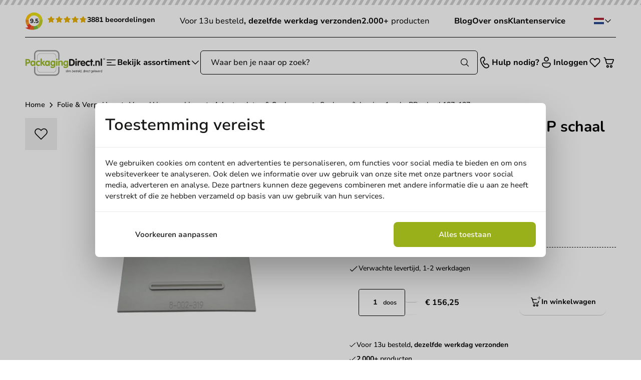

--- FILE ---
content_type: text/html; charset=utf-8
request_url: https://packagingdirect.nl/mal-inlegring-187-ecofit-schaal-187x-137mm.html
body_size: 34934
content:
<!doctype html>
<html class="scroll-smooth" lang="nl">
<head>
    <meta charset="utf-8">
    <meta name="viewport" content="width=device-width, initial-scale=1"
    >

    <meta name="csrf-token" content="0g5EvnPWDYFZE2RQl1milB57D3xU7QZkce6s5YN8">

            <link rel="icon" type="image/png" href="/assets/favicons/favicon-pd.png">
    
    <title>Inlegring, sealmal 187 serie | MetalTech | PackagingDirect.nl</title>

    <meta name="view-transition" content="same-origin" />
    <meta name="turbo-refresh-method" content="morph">

    <meta name="description" content="Inlegringen voor MetalTech Topsealmachines? Uit voorraad leverbaar voor alle CPET en PP schalen."/>
    <meta name="robots" content="INDEX,FOLLOW"/>
    <link href="https://packagingdirect.nl/mal-inlegring-187-ecofit-schaal-187x-137mm.html" rel="canonical"/>

            <link rel="preload" href="https://packagingdirect.nl/build/assets/Nunito-Regular-BdHVL7KH.woff2" as="font" type="font/woff2" crossorigin="anonymous">
        <link rel="preload" href="https://packagingdirect.nl/build/assets/Nunito-Medium-cYKEGgGC.woff2" as="font" type="font/woff2" crossorigin="anonymous">
        <link rel="preload" href="https://packagingdirect.nl/build/assets/Nunito-Bold-l9hxjRbF.woff2" as="font" type="font/woff2" crossorigin="anonymous">
        <link rel="preload" href="https://packagingdirect.nl/build/assets/NunitoSans10pt-Regular-DfBXq8-l.woff2" as="font" type="font/woff2" crossorigin="anonymous">
        <link rel="preload" href="https://packagingdirect.nl/build/assets/NunitoSans10pt-Medium-DVxiFuOk.woff2" as="font" type="font/woff2" crossorigin="anonymous">
        <link rel="preload" href="https://packagingdirect.nl/build/assets/NunitoSans10pt-SemiBold-CdQ4T-XD.woff2" as="font" type="font/woff2" crossorigin="anonymous">
        <link rel="preload" href="https://packagingdirect.nl/build/assets/NunitoSans10pt-Bold-DMvcG195.woff2" as="font" type="font/woff2" crossorigin="anonymous">
    
        <link href="https://packagingdirect.nl/config.js?v=a1fbb21df1d4f415212f9c77fbb7635a&amp;s=1" rel="preload" as="script">
    <script defer src="https://packagingdirect.nl/config.js?v=a1fbb21df1d4f415212f9c77fbb7635a&amp;s=1"></script>

    <link rel="preload" as="style" href="https://packagingdirect.nl/build/assets/app-BXbs8qxt.css" /><link rel="modulepreload" as="script" href="https://packagingdirect.nl/build/assets/app-CnxriXOR.js" /><link rel="modulepreload" as="script" href="https://packagingdirect.nl/build/assets/_plugin-vue2_normalizer-BCr9GrBI.js" /><link rel="stylesheet" href="https://packagingdirect.nl/build/assets/app-BXbs8qxt.css" data-turbo-track="reload" /><script type="module" src="https://packagingdirect.nl/build/assets/app-CnxriXOR.js" data-turbo-track="reload" defer></script>
            <!-- Begin Klaviyo -->
<script async type="text/javascript" src="https://static.klaviyo.com/onsite/js/klaviyo.js?company_id=SZKus4"></script>
<!-- End Klaviyo -->


<link href="/apple-touch-icon.png" rel="apple-touch-icon" sizes="152x152">
<link href="/site.webmanifest" rel="manifest">
<link href="/safari-pinned-tab.svg" rel="mask-icon" color="#5bbad5">
<meta name="msapplication-TileColor" content="#da532c">
<meta name="theme-color" content="#ffffff">
                    <link rel="alternate" hreflang="nl-nl" href="https://packagingdirect.nl/mal-inlegring-187-ecofit-schaal-187x-137mm.html" />
            <link rel="alternate" hreflang="nl-be" href="https://packagingdirect.be/mal-inlegring-187-ecofit-schaal-187x-137mm.html" />
            <link rel="alternate" hreflang="de-de" href="https://packagingdirect.de/siegelrahmen-einlegung-187-skala-187x137mm.html" />
            <link rel="alternate" hreflang="en-us" href="https://packagingdirect.com/seal-frame-insert-ring-1-compartment-pp-tray-187x137mm.html" />
        <meta
        property="og:type"
        content="og:product"
    />
    <meta
        property="og:title"
        content="Sealraam/Inlegring 1-vaks PP schaal 187x137mm"
    />
            <meta
            property="og:description"
            content="Inlegringen voor MetalTech Topsealmachines? Uit voorraad leverbaar voor alle CPET en PP schalen."
        />
        <meta
        property="og:url"
        content="https://packagingdirect.nl/mal-inlegring-187-ecofit-schaal-187x-137mm.html"
    />
            <meta
            property="og:image"
            content="https://magento.packagingdirect.nl/media/catalog/product/s/e/sealraam-96de.jpg"
        />
        <meta
        property="og:site_name"
        content="Packagingdirect"
    />
                <meta
            property="product:price:amount"
            content="189.06"
        />
        <meta
        property="product:price:currency"
        content="EUR"
    />
    <meta
        property="og:availability"
        content="instock"
    />
<script>
window.responsiveResizeObserver = new ResizeObserver(async (entries) => {
    entries.forEach(entry => {
        let imgWidth = null
        imgWidth ||= entry?.devicePixelContentBoxSize?.[0]?.inlineSize
        imgWidth ||= entry?.borderBoxSize?.[0]?.inlineSize * window.devicePixelRatio
        imgWidth ||= entry?.contentBoxSize?.[0]?.inlineSize * window.devicePixelRatio
        imgWidth ||= entry?.contentRect?.width * window.devicePixelRatio

        if (!imgWidth) {
            return;
        }
        
        requestAnimationFrame(() => {
            if (!entry?.target?.parentNode) {
                return
            }
            
            entry.target.parentNode.querySelectorAll('source').forEach((source) => {
                source.sizes = imgWidth + 'px'
            })
        });
    })
});
</script>
    <script>window.dataLayer = window.dataLayer || [];</script>
    <script type="text/javascript">(function(w,d,s,l,i){w[l]=w[l]||[];w[l].push({'gtm.start':
    new Date().getTime(),event:'gtm.js'});var f=d.getElementsByTagName(s)[0],
    j=d.createElement(s),dl=l!='dataLayer'?'&l='+l:'';j.async=true;j.src=
    'https://www.googletagmanager.com/gtm.js?id='+i+dl;f.parentNode.insertBefore(j,f);
    })(window,document,'script','dataLayer','GTM-NGGBBCHC');</script>
        
</head>

<body class="bg-white antialiased !font-sans theme-default">
    <div id="app">
        <sticky-navbar>
    <header
        slot-scope="{ stickyNavbar, isTop }"
        v-bind:class="{ 'shadow !top-0': stickyNavbar && !isTop }"
        class="sticky -top-full z-header mb-3 w-full bg-white transition-all duration-300 md:mb-6 [&_.chevron]:has-[#navigationtoggle:checked]:rotate-180"
    >
        <div class="hidden">
            
            <svg hidden="1" xmlns="http://www.w3.org/2000/svg" fill="none" viewBox="0 0 24 24" stroke-width="1.5" stroke="currentColor" aria-hidden="true" data-slot="icon"><use href="#icon-69d8ae10441fc1d17a8546c422795641"></use></svg>
                            <svg hidden="1" xmlns="http://www.w3.org/2000/svg" viewBox="0 0 24 24" fill="currentColor" aria-hidden="true" data-slot="icon"><use href="#icon-1a5c55d77dc8dd27d74c7b0ab5239d83"></use></svg>
                            <svg hidden="1" xmlns="http://www.w3.org/2000/svg" fill="none" viewBox="0 0 24 24" stroke-width="1.5" stroke="currentColor" aria-hidden="true" data-slot="icon"><use href="#icon-eaa4e5956a756a07b99bbc6adbb9f3e0"></use></svg>
                            <svg hidden="1" xmlns="http://www.w3.org/2000/svg" fill="none" viewBox="0 0 24 24" stroke-width="1.5" stroke="currentColor" aria-hidden="true" data-slot="icon"><use href="#icon-72e25c68bdbbf7ae2656e1a0b09c08a1"></use></svg>
                            <svg hidden="1" xmlns="http://www.w3.org/2000/svg" fill="none" viewBox="0 0 24 24" stroke-width="1.5" stroke="currentColor" aria-hidden="true" data-slot="icon"><use href="#icon-fa7fd3314729aa25515efb4ca586668f"></use></svg>
                <svg hidden="1" xmlns="http://www.w3.org/2000/svg" viewBox="0 0 24 24" fill="currentColor" aria-hidden="true" data-slot="icon"><use href="#icon-e2d07a35a508f83105980f2f308fcc99"></use></svg>
                <svg hidden="1" xmlns="http://www.w3.org/2000/svg" viewBox="0 0 16 16" fill="none"><use href="#icon-2f60ee5649858eab8d51f55880c751b9"></use></svg>
                            <svg hidden="1" xmlns="http://www.w3.org/2000/svg" viewBox="0 0 24 24" fill="none"><use href="#icon-62544d0a0e0ac7cc1bbda8f3505f4b02"></use></svg>
                            <svg hidden="1" xmlns="http://www.w3.org/2000/svg" viewBox="0 0 16 16" fill="none"><use href="#icon-fe7b25bef80956db9b40e3e4d56acd9d"></use></svg>
                            <svg hidden="1" xmlns="http://www.w3.org/2000/svg" viewBox="0 0 16 16" fill="none"><use href="#icon-6a116de0baf39ad2822276858c6fa876"></use></svg>
                            <svg hidden="1" xmlns="http://www.w3.org/2000/svg" viewBox="0 0 16 16" fill="none"><use href="#icon-edb5794b39d49d4b67cfccfd487b747e"></use></svg>
                            <svg hidden="1" xmlns="http://www.w3.org/2000/svg" viewBox="0 0 16 16" fill="none"><use href="#icon-f82424eee6de7312c525275f90d1c225"></use></svg>
                            <svg hidden="1" xmlns="http://www.w3.org/2000/svg" viewBox="0 0 16 16" fill="none"><use href="#icon-5508c42919cb9e18c28e7f7b9d10c196"></use></svg>
                <div class="transition-colors duration-300 rounded-lg bg-primary text-primary-text absolute right-1 inset-y-1 w-11 pointer-events-none flex items-center justify-center z-header-autocomplete-button">
    <svg class="size-5" xmlns="http://www.w3.org/2000/svg" fill="none" viewBox="0 0 24 24" stroke-width="1.5" stroke="currentColor" aria-hidden="true" data-slot="icon"><use href="#icon-035d309efbc0bb113f3c3cbd198cb5b1"></use></svg>
                </div>
            <svg hidden="1" xmlns="http://www.w3.org/2000/svg" viewBox="0 0 16 16" fill="none"><use href="#icon-98ab7dbb360dac215c04a27f70801d32"></use></svg>
                
        </div>

        <div class="relative">
    <div class="h-2.5 w-full bg-primary relative">
    <div class="absolute inset-0 bg-[url('/resources/svg/bar.svg')]"></div>
</div>    <div class="container flex justify-between gap-5 py-3.5 max-lg:hidden">
                    <a
        href="https://www.kiyoh.com/location-group/packagingdirect_nl"
                    itemprop="aggregateRating"
            itemscope
            itemtype="https://schema.org/AggregateRating"
                target="_blank"
        class="flex font-sans"
    >
        <meta itemprop="ratingValue" content="9.5">
        <meta itemprop="worstRating" content="0">
        <meta itemprop="bestRating" content="10">
        <meta itemprop="ratingCount" content="3881">
        <span itemprop="itemReviewed" itemscope itemtype="https://schema.org/Organization">
            <span class="hidden" itemprop="name">PackagingDirect.nl BV</span>
        </span>

        <div class="relative flex items-center">
            <div class="relative">
                <img src="https://packagingdirect.nl/svg/kiyoh-circle.svg" width="36" height="36" alt="Kiyoh" class="size-9"/>
                <div class="text-xs absolute top-1/2 left-1/2 -translate-x-1/2 -translate-y-1/2 font-bold">
                    9.5
                </div>
            </div>
            <div class="ml-2 flex whitespace-nowrap gap-3 items-center">
                <div>
    <div class="relative inline-block">
        <div class="flex gap-x-[2px] overflow-hidden">
                            <div class="relative h-[16px] w-[16px]">
                    <svg class="absolute text-yellow-500" xmlns="http://www.w3.org/2000/svg" fill="none" viewBox="0 0 24 24" stroke-width="1.5" stroke="currentColor" aria-hidden="true" data-slot="icon"><use href="#icon-fa7fd3314729aa25515efb4ca586668f"></use></svg>
                    </div>
                            <div class="relative h-[16px] w-[16px]">
                    <svg class="absolute text-yellow-500" xmlns="http://www.w3.org/2000/svg" fill="none" viewBox="0 0 24 24" stroke-width="1.5" stroke="currentColor" aria-hidden="true" data-slot="icon"><use href="#icon-fa7fd3314729aa25515efb4ca586668f"></use></svg>
                    </div>
                            <div class="relative h-[16px] w-[16px]">
                    <svg class="absolute text-yellow-500" xmlns="http://www.w3.org/2000/svg" fill="none" viewBox="0 0 24 24" stroke-width="1.5" stroke="currentColor" aria-hidden="true" data-slot="icon"><use href="#icon-fa7fd3314729aa25515efb4ca586668f"></use></svg>
                    </div>
                            <div class="relative h-[16px] w-[16px]">
                    <svg class="absolute text-yellow-500" xmlns="http://www.w3.org/2000/svg" fill="none" viewBox="0 0 24 24" stroke-width="1.5" stroke="currentColor" aria-hidden="true" data-slot="icon"><use href="#icon-fa7fd3314729aa25515efb4ca586668f"></use></svg>
                    </div>
                            <div class="relative h-[16px] w-[16px]">
                    <svg class="absolute text-yellow-500" xmlns="http://www.w3.org/2000/svg" fill="none" viewBox="0 0 24 24" stroke-width="1.5" stroke="currentColor" aria-hidden="true" data-slot="icon"><use href="#icon-fa7fd3314729aa25515efb4ca586668f"></use></svg>
                    </div>
                    </div>
                    <div
                class="absolute inset-0 flex gap-x-[2px] overflow-hidden"
                style="width: calc(9.5 / 10 * 100%)"
            >
                                    <div class="relative h-[16px] w-[16px] min-w-[16px]">
                        <svg class="absolute text-yellow-500" xmlns="http://www.w3.org/2000/svg" viewBox="0 0 24 24" fill="currentColor" aria-hidden="true" data-slot="icon"><use href="#icon-e2d07a35a508f83105980f2f308fcc99"></use></svg>
                        </div>
                                    <div class="relative h-[16px] w-[16px] min-w-[16px]">
                        <svg class="absolute text-yellow-500" xmlns="http://www.w3.org/2000/svg" viewBox="0 0 24 24" fill="currentColor" aria-hidden="true" data-slot="icon"><use href="#icon-e2d07a35a508f83105980f2f308fcc99"></use></svg>
                        </div>
                                    <div class="relative h-[16px] w-[16px] min-w-[16px]">
                        <svg class="absolute text-yellow-500" xmlns="http://www.w3.org/2000/svg" viewBox="0 0 24 24" fill="currentColor" aria-hidden="true" data-slot="icon"><use href="#icon-e2d07a35a508f83105980f2f308fcc99"></use></svg>
                        </div>
                                    <div class="relative h-[16px] w-[16px] min-w-[16px]">
                        <svg class="absolute text-yellow-500" xmlns="http://www.w3.org/2000/svg" viewBox="0 0 24 24" fill="currentColor" aria-hidden="true" data-slot="icon"><use href="#icon-e2d07a35a508f83105980f2f308fcc99"></use></svg>
                        </div>
                                    <div class="relative h-[16px] w-[16px] min-w-[16px]">
                        <svg class="absolute text-yellow-500" xmlns="http://www.w3.org/2000/svg" viewBox="0 0 24 24" fill="currentColor" aria-hidden="true" data-slot="icon"><use href="#icon-e2d07a35a508f83105980f2f308fcc99"></use></svg>
                        </div>
                            </div>
            </div>
</div>
                <span class="-mt-1 font-bold text-sm">
                    3881 beoordelingen                </span>
            </div>
        </div>
    </a>
                            <div class="flex items-center gap-8 text-base prose-strong:font-bold">
                                                            <span><p>Voor 13u besteld<strong>, dezelfde werkdag verzonden</strong></p></span>
                                                                                <span><p><strong>2.000+ </strong>producten</p></span>
                                                                                                                        </div>
                <div class="flex items-center gap-6">
                            <a class="text-base font-bold" href="/blog">
                    Blog
                </a>
                            <a class="text-base font-bold" href="/over-ons">
                    Over ons
                </a>
                            <a class="text-base font-bold" href="/contact">
                    Klantenservice
                </a>
                    </div>
                    <toggler>
        <div
            v-on:click="toggle"
            v-on-click-away="close"
            class="z-50 flex cursor-pointer items-center gap-2 p-2 relative max-lg:hidden"
            slot-scope="{ isOpen, toggle, close }"
        >
                            <img src="/svg/flag-nl.svg" class="size-5" alt="Packagingdirect NL" />
            
            <svg v-bind:class="{ 'rotate-180': isOpen }" class="size-4 stroke-2 text transition" xmlns="http://www.w3.org/2000/svg" fill="none" viewBox="0 0 24 24" stroke-width="1.5" stroke="currentColor" aria-hidden="true" data-slot="icon"><use href="#icon-72e25c68bdbbf7ae2656e1a0b09c08a1"></use></svg>
    
            <div
                v-bind:class="{ '!opacity-100 !translate-y-0 !pointer-events-auto': isOpen }"
                class="*:hover:opacity-80 hover:*:!opacity-100 pointer-events-none absolute right-0 top-full mt-2 -translate-y-2 divide-y border bg-white opacity-0 transition-all"
            >
                                                                                                <div class="group flex items-center bg-white p-2 transition">
                            <a href="https://packagingdirect.com">
                                                                    <img src="/svg/flag-uk.svg" class="w-5 group-hover:scale-105 transition-transform" alt="Packagingdirect EN" loading="lazy" />
                                                            </a>
                        </div>
                                                                                <div class="group flex items-center bg-white p-2 transition">
                            <a href="https://packagingdirect.be">
                                                                    <img src="/svg/flag-be.svg" class="w-5 group-hover:scale-105 transition-transform" alt="Packagingdirect BE" loading="lazy" />
                                                            </a>
                        </div>
                                                                                <div class="group flex items-center bg-white p-2 transition">
                            <a href="https://packagingdirect.de">
                                                                    <img src="/svg/flag-de.svg" class="w-5 group-hover:scale-105 transition-transform" alt="Packagingdirect DE" loading="lazy" />
                                                            </a>
                        </div>
                                                </div>
        </div>
    </toggler>
            </div>
</div>
        <div class="bg-white">
    <div class="container">
        <div class="flex w-full items-center justify-between border-t py-4 md:py-6 lg:gap-16">
            <div class="flex items-center gap-7 lg:flex-row-reverse lg:gap-12">
                <label class="flex cursor-pointer items-center gap-2 text" id="navigationlabel" for="navigationtoggle">
                    <svg class="size-6" xmlns="http://www.w3.org/2000/svg" fill="none" viewBox="0 0 24 24" stroke-width="1.5" stroke="currentColor" aria-hidden="true" data-slot="icon"><use href="#icon-eaa4e5956a756a07b99bbc6adbb9f3e0"></use></svg>
                        <span class="text-base font-bold leading-none max-lg:hidden">Bekijk assortiment</span>
                    <svg class="size-5 chevron transition-all max-lg:hidden" xmlns="http://www.w3.org/2000/svg" fill="none" viewBox="0 0 24 24" stroke-width="1.5" stroke="currentColor" aria-hidden="true" data-slot="icon"><use href="#icon-72e25c68bdbbf7ae2656e1a0b09c08a1"></use></svg>
                    </label>
                                    <div class="flex items-center">
                        <a href="https://packagingdirect.nl" aria-label="logo">
                            <img class="max-h-14 w-36 lg:w-40" src="/assets/packagingdirect-logo-dark.svg" alt="Logo" width="100" height="33" />
                        </a>
                    </div>
                            </div>
            <div class="flex-1 max-lg:hidden">
                <autocomplete v-slot="autocompleteSlotProps" :hits-per-page="3">
    <div class="relative w-full">
        <ais-instant-search
            v-if="autocompleteSlotProps.searchClient"
            :search-client="autocompleteSlotProps.searchClient"
            :middlewares="autocompleteSlotProps.middlewares"
            :index-name="config.index.product"
            class="contents"
            v-cloak
        >
            <div class="contents">
                <div class="searchbox group/autocomplete">
                    <ais-autocomplete>
                        <template v-slot="{ currentRefinement, refine }">
                            <form
    id="autocomplete-form"
    method="get"
    action="https://packagingdirect.nl/search"
    class="flex relative z-header-autocomplete"
    
    data-turbo="false"
>
    <input class="w-full py-3 px-5 border border-default rounded-md outline-0 ring-0 transition-colors focus:ring-transparent focus:border-emphasis disabled:cursor-not-allowed disabled:text-disabled disabled:bg-disabled disabled:border-disabled placeholder:text-muted [&::-webkit-inner-spin-button]:appearance-none [&.invalid]:border-red-500 [&:user-invalid]:border-red-500 text-base h-12 peer" type="search" name="q" autocomplete="off" autocorrect="off" autocapitalize="none" spellcheck="false" placeholder="Waar ben je naar op zoek?" data-testid="autocomplete-input" id="main-autocomplete-input" v-bind:value="currentRefinement" v-on:focus="() => {
                                    refine($root.autocompleteFacadeQuery || currentRefinement);
                                    $root.autocompleteFacadeQuery = null;
                                }" v-on:input="refine($event.currentTarget.value)" list="search-history"/>
    <button
        v-on:click="refine('')"
        class="absolute right-14 top-1/2 -translate-y-1/2 transition-opacity opacity-100 peer-placeholder-shown:opacity-0"
        type="reset"
        title="De zoekopdracht wissen"
        v-cloak
    >
        <svg class="size-7" xmlns="http://www.w3.org/2000/svg" viewBox="0 0 24 24" fill="currentColor" aria-hidden="true" data-slot="icon"><use href="#icon-b1e615c52fbf80aeb48477fdb5d6d2bb"></use></svg>
                    </button>
    <button class="flex items-center justify-center justify-self-start gap-x-1.5 relative transition font-bold text-sm rounded-xl min-h-12 py-3.5 px-5 disabled:opacity-50 disabled:cursor-not-allowed cursor-pointer bg text-muted hover:text hover:bg-emphasis border-b border-b-black/10 !absolute right-0 top-0 bg-opacity-0 hover:bg-opacity-0 border-none *:peer-placeholder-shown:bg-muted *:peer-placeholder-shown:text" type="submit" title="Zoeken">
    <span class="contents" >
        <div class="transition-colors duration-300 rounded-lg bg-primary text-primary-text absolute right-1 inset-y-1 w-11 pointer-events-none flex items-center justify-center z-header-autocomplete-button">
    <svg class="size-5" xmlns="http://www.w3.org/2000/svg" fill="none" viewBox="0 0 24 24" stroke-width="1.5" stroke="currentColor" aria-hidden="true" data-slot="icon"><use href="#icon-035d309efbc0bb113f3c3cbd198cb5b1"></use></svg>
    </div>
    </span>
</button></form>
                            <div v-bind:class="{hidden: !currentRefinement}" class="absolute inset-x-0 top-full mt-1 bg-white rounded-md z-header-autocomplete group-has-[:focus]/autocomplete:block hover:block">
                                <ais-state-results v-slot="{ state: { query: searchQuery } }">
    <div>
        <div v-if="autocompleteSlotProps.searchHistory && autocompleteSlotProps.searchHistory?.filter(([query, metadata]) => query.includes(searchQuery.toLowerCase())).length" class="border-b py-2">
            <div class="text-muted text-xs font-semibold pb-2 px-5">
    Vorige zoekopdrachten
</div>
            <ul class="flex flex-col font-sans">
                <li
                    v-for="[query, metadata] in autocompleteSlotProps.searchHistory
                        .filter(([query, metadata]) => query.includes(searchQuery.toLowerCase()))
                        .slice(0, 3)"
                    class="flex flex-1 items-center w-full hover:bg-muted"
                >
                    <a
                        v-bind:href="'https://packagingdirect.nl/search?q=searchPlaceholder'.replace('searchPlaceholder', encodeURIComponent(query))"
                        class="relative flex items-center group w-full px-5 py-2 text-sm gap-x-4"
                        data-turbo="false"
                    >
                        {{ query }}
                    </a>
                </li>
            </ul>
            
            <datalist id="search-history" v-if="window.matchMedia('(pointer:coarse)').matches">
                <option v-bind:value="query" v-for="[query, metadata] in autocompleteSlotProps.searchHistory"></option>
            </datalist>
        </div>
    </div>
</ais-state-results>
    <search-suggestions v-slot="searchSuggestions" :force-results="false">
    <ais-state-results v-slot="{ query }">
        <ais-instant-search
            v-if="searchSuggestions.searchClient"
            :index-name="config.index.search_query"
            :search-client="searchSuggestions.searchClient"
        >
            <ais-configure
                :query="query || ' '"
                :hits-per-page.camel="3"
                filters="display_in_terms:1"
            />
            <ais-hits v-slot="{ items }">
                <div v-if="items && items.length" v-bind:class="{ 'border-b': query }" class="py-2.5">
                    <div class="text-muted text-xs font-semibold pb-2 px-5">
    Suggesties
</div>
                    <ul class="flex flex-col font-sans">
                        <li v-for="(item, count) in items" class="flex flex-1 items-center w-full">
                            <a
                                v-bind:href="window.url(item.redirect || 'https://packagingdirect.nl/search?q=searchPlaceholder'.replace('searchPlaceholder', encodeURIComponent(item.query_text)))"
                                class="relative flex items-center group w-full px-5 py-2 text-sm gap-x-4"
                                data-turbo="false"
                            >
                                <ais-highlight v-bind:hit="item" attribute="query_text" highlighted-tag-name="mark" class="line-clamp-2"></ais-highlight>
                            </a>
                        </li>
                    </ul>
                </div>
            </ais-hits>
        </ais-instant-search>
    </ais-state-results>
</search-suggestions>
    <ais-index v-bind:index-name="config.index.category" v-bind:index-id="'autocomplete_' + config.index.category">
        <ais-hits v-slot="{ items }">
        <div class="border-b py-2.5" v-if="items && items.length">
            <div class="text-muted text-xs font-semibold pb-2 px-5">
    Categorieën
</div>
            <ul class="flex flex-col font-sans">
                <li v-for="(item, count) in items" class="flex flex-1 items-center w-full hover:bg-muted">
                    <a v-bind:href="item.url" class="relative flex items-center group w-full px-5 py-2 text-sm gap-x-2">
                        <template v-for="parent in item.parents">
                            <span>{{ parent }}</span>
                            <span>&gt;</span>
                        </template>
                        <ais-highlight v-bind:hit="item" attribute="name" highlighted-tag-name="mark" class="line-clamp-2"></ais-highlight>
                    </a>
                </li>
            </ul>
        </div>
    </ais-hits>
</ais-index>
    <ais-hits v-bind:index-name="config.index.product" v-bind:index-id="'autocomplete_' + config.index.product">
    <template v-slot="{ items, sendEvent }">
        <div v-if="items && items.length" class="py-2.5 border-b">
            <div class="text-muted text-xs font-semibold pb-2 px-5">
    Producten
</div>
            <ul v-for="(item, count) in autocompleteSlotProps.withCustomerPricing(items)" class="gap-2 flex flex-col">
                <li class="hover:bg-muted">
                    <a :href="item.url | url" v-on:click="sendEvent('click', item, 'Hit Clicked')" class="group relative flex flex-wrap p-2">
                        <img
                            v-if="item.thumbnail"
                            :src="'/storage/1/resizes/200/magento/catalog/product' + item.thumbnail + '.webp'"
                            class="shrink-0 self-center object-contain size-16 mix-blend-multiply"
                            :alt="item.name"
                            width="200"
                            height="200"
                        />
                        <svg xmlns="http://www.w3.org/2000/svg" class="w-full mb-3 h-48 rounded-t" v-else="v-else">
    <rect fill="#ddd" width="100%" height="100%"/>
    <text fill="rgba(0,0,0,0.5)" font-family="sans-serif" font-size="18" dy="10.5" font-weight="bold" x="50%" y="50%" text-anchor="middle">Sorry! Geen afbeelding</text>
</svg>
                        <div class="flex flex-1 justify-center flex-col px-2">
                            <ais-highlight v-bind:hit="item" attribute="name" highlighted-tag-name="mark"></ais-highlight>

                            <div class="flex items-center gap-x-0.5 mt-0.5">
                                                                    <div class="font-sans ml-auto flex items-center gap-x-4">
    <template v-if="!item.quotation_product">
        <div
            v-if="item.total_content_per_box && item.total_content_per_box > 1"
            class="whitespace-nowrap text-xs font-semibold text-muted"
        >
            {{ item.total_content_per_box }} stuks        </div>
        <template v-if="!autocompleteSlotProps.pricesLoading">
            <div v-if="parseFloat(item.price) !== 0" class="text-sm font-extrabold text">
                <template v-if="autocompleteSlotProps.customerPrices[item.entity_id]?.length">
                    {{ autocompleteSlotProps.customerPrices[item.entity_id]?.[0]?.price | price }}
                </template>
                <template v-else>
                    <span :class="{ 'text-inactive text-xs line-through pr-1': item.special_price }">
                        {{ item.price | price }}
                    </span>
                    <span v-if="item.special_price">
                        {{ item.special_price | price }}
                    </span>
                </template>
            </div>
        </template>
        <template v-else>
            <span class="animate-pulse blur">{{ item.price | price }}</span>
        </template>
    </template>
    <template v-else>
        <p class="flex-1 text-right text-xs text-muted underline">
            Offerte aanvragen        </p>
    </template>
</div>
                                                            </div>
                        </div>
                    </a>
                </li>
            </ul>
        </div>
    </template>
</ais-hits>
    <ais-index v-bind:index-name="config.index.blog" v-bind:index-id="'autocomplete_' + config.index.blog">
        <ais-hits v-slot="{ items }">
        <div class="py-2.5" v-if="items && items.length">
            <div class="text-muted text-xs font-semibold pb-2 px-5">
    Blogs
</div>
            <ul class="flex flex-col font-sans">
                <li v-for="(item, count) in items" class="flex flex-1 items-center w-full hover:bg-muted">
                    <a v-bind:href="item.url" class="relative flex items-center group w-full px-5 py-2 text-sm gap-x-2">
                        <ais-highlight v-bind:hit="item" attribute="title" highlighted-tag-name="mark" class="line-clamp-2"></ais-highlight>
                    </a>
                </li>
            </ul>
        </div>
    </ais-hits>
</ais-index>
<ais-hits>
    <template v-slot="{ items }">
        <div v-if="items && items.length" class="font-sans px-5 py-2.5">
            <button class="justify-center justify-self-start transition font-bold rounded-xl min-h-12 py-3.5 px-5 disabled:opacity-50 disabled:cursor-not-allowed cursor-pointer bg-primary text-primary-text border-b border-b-black/20 hover:bg-opacity-80 relative group flex items-center gap-x-4 w-full text-sm" type="submit" form="autocomplete-form">
    <span class="contents" >
        <span>Bekijk alle producten</span>
    </span>
</button>        </div>
    </template>
</ais-hits>
<ais-state-results v-slot="{ status, query }">
    <div v-if="status === 'stalled'" class="flex items-center mx-auto px-5 py-2.5">
        <svg class="size-5 text-gray-200 animate-spin fill-primary" aria-hidden="true" viewBox="0 0 100 101" fill="none" xmlns="http://www.w3.org/2000/svg"><use href="#icon-65f1e53aa864abf9e6e0c7e42b3aa81f"></use></svg>
                        <span class="ml-2">Zoeken...</span>
    </div>
    <ais-hits>
        <template v-slot="{ items }">
            <div v-if="items.length === 0 && query !== '' && status === 'idle'" class="p-5">
                <div class="font-bold text text-lg break-all">
                    Geen resultaten voor <span class="text-primary">"{{ query }}"</span>                </div>
                <div class="flex flex-col text-sm pt-7">
                    <span class="font-bold">Heb je gedacht aan:</span>
                    <ul class="flex flex-col pt-1.5 gap-y-1 *:flex *:gap-x-2 *:items-center">
                        <li>
                            <svg class="size-4" xmlns="http://www.w3.org/2000/svg" viewBox="0 0 24 24" fill="currentColor" aria-hidden="true" data-slot="icon"><use href="#icon-1a5c55d77dc8dd27d74c7b0ab5239d83"></use></svg>
                                De spelling van je zoekterm te controleren                        </li>
                        <li>
                            <svg class="size-4" xmlns="http://www.w3.org/2000/svg" viewBox="0 0 24 24" fill="currentColor" aria-hidden="true" data-slot="icon"><use href="#icon-1a5c55d77dc8dd27d74c7b0ab5239d83"></use></svg>
                                Je zoekterm minder specifiek maken                        </li>
                        <li>
                            <svg class="size-4" xmlns="http://www.w3.org/2000/svg" viewBox="0 0 24 24" fill="currentColor" aria-hidden="true" data-slot="icon"><use href="#icon-1a5c55d77dc8dd27d74c7b0ab5239d83"></use></svg>
                                Andere zoektermen te gebruiken                        </li>
                    </ul>
                </div>
            </div>
        </template>
    </ais-hits>
</ais-state-results>
                            </div>
                            <div v-bind:class="{hidden: !currentRefinement}" v-on:click="refine('')" class="fixed inset-0 bg-backdrop z-header-autocomplete-overlay group-has-[:focus]/autocomplete:block"></div>
                        </template>
                    </ais-autocomplete>
                    <ais-stats-analytics></ais-stats-analytics>
                </div>
            </div>
        </ais-instant-search>
        <div v-else class="relative w-full">
            <form
    id="autocomplete-form"
    method="get"
    action="https://packagingdirect.nl/search"
    class="flex relative z-header-autocomplete"
    
    data-turbo="false"
>
    <input class="w-full py-3 px-5 border border-default rounded-md outline-0 ring-0 transition-colors focus:ring-transparent focus:border-emphasis disabled:cursor-not-allowed disabled:text-disabled disabled:bg-disabled disabled:border-disabled placeholder:text-muted [&::-webkit-inner-spin-button]:appearance-none [&.invalid]:border-red-500 [&:user-invalid]:border-red-500 text-base h-12 peer" type="search" name="q" autocomplete="off" autocorrect="off" autocapitalize="none" spellcheck="false" placeholder="Waar ben je naar op zoek?" data-testid="autocomplete-input" id="main-autocomplete-input" v-model="$root.autocompleteFacadeQuery" v-on:focus="window.document.dispatchEvent(new window.Event('loadAutoComplete'))" v-on:mouseover="window.document.dispatchEvent(new window.Event('loadAutoComplete'))"/>
    <button
        v-on:click="refine('')"
        class="absolute right-14 top-1/2 -translate-y-1/2 transition-opacity opacity-100 peer-placeholder-shown:opacity-0"
        type="reset"
        title="De zoekopdracht wissen"
        v-cloak
    >
        <svg class="size-7" xmlns="http://www.w3.org/2000/svg" viewBox="0 0 24 24" fill="currentColor" aria-hidden="true" data-slot="icon"><use href="#icon-b1e615c52fbf80aeb48477fdb5d6d2bb"></use></svg>
        </button>
    <button class="flex items-center justify-center justify-self-start gap-x-1.5 relative transition font-bold text-sm rounded-xl min-h-12 py-3.5 px-5 disabled:opacity-50 disabled:cursor-not-allowed cursor-pointer bg text-muted hover:text hover:bg-emphasis border-b border-b-black/10 !absolute right-0 top-0 bg-opacity-0 hover:bg-opacity-0 border-none *:peer-placeholder-shown:bg-muted *:peer-placeholder-shown:text" type="submit" title="Zoeken">
    <span class="contents" >
        <div class="transition-colors duration-300 rounded-lg bg-primary text-primary-text absolute right-1 inset-y-1 w-11 pointer-events-none flex items-center justify-center z-header-autocomplete-button">
    <svg class="size-5" xmlns="http://www.w3.org/2000/svg" fill="none" viewBox="0 0 24 24" stroke-width="1.5" stroke="currentColor" aria-hidden="true" data-slot="icon"><use href="#icon-035d309efbc0bb113f3c3cbd198cb5b1"></use></svg>
    </div>
    </span>
</button></form>
        </div>
    </div>
</autocomplete>
            </div>
            <div class="flex gap-3 lg:gap-7">
                <div class="flex items-center gap-3 whitespace-nowrap text-base font-bold text lg:gap-7">
                                            <a href="tel:+31557676100" class="flex items-center gap-2 text-base font-bold text max-lg:hidden">
                            <svg class="size-7 shrink-0" xmlns="http://www.w3.org/2000/svg" viewBox="0 0 16 16" fill="none"><use href="#icon-fe7b25bef80956db9b40e3e4d56acd9d"></use></svg>
                                <span>Hulp nodig?</span>
                        </a>
                                        <a class="flex items-center gap-2 whitespace-nowrap text-base font-bold text" aria-label="Inloggen" :href="$root.loggedIn ? '/account' : '/login'">
                        <svg class="size-7 shrink-0" xmlns="http://www.w3.org/2000/svg" viewBox="0 0 16 16" fill="none"><use href="#icon-6a116de0baf39ad2822276858c6fa876"></use></svg>
                            <span class="max-lg:hidden" v-text="$root.loggedIn ? 'Account' : 'Inloggen'">
                            Inloggen                        </span>
                    </a>
                </div>
                <div class="flex items-center gap-3 whitespace-nowrap text-base font-bold text lg:gap-2">
                    <a href="/account/wishlists" aria-label="Favorieten">
                        <svg class="size-7 shrink-0" xmlns="http://www.w3.org/2000/svg" viewBox="0 0 16 16" fill="none"><use href="#icon-edb5794b39d49d4b67cfccfd487b747e"></use></svg>
                        </a>
                    <a
    class="flex items-center gap-2 whitespace-nowrap text-base font-bold text relative"
    href="https://packagingdirect.nl/cart"
    aria-label="Winkelwagen"
>
    <svg class="size-7" xmlns="http://www.w3.org/2000/svg" viewBox="0 0 16 16" fill="none"><use href="#icon-5508c42919cb9e18c28e7f7b9d10c196"></use></svg>
        <span
        class="absolute right-0 top-0 -translate-y-1/2 translate-x-1/2 bg-primary rounded-full size-5 flex items-center justify-center aspect-square text-white text-xs font-extrabold"
        v-cloak
        v-if="cart?.total_quantity"
    >{{ Math.round(cart.total_quantity ?? 0) }}</span>
</a>
                </div>
            </div>
        </div>
    </div>
</div>
        <form v-on:reset="toggleScroll(false); window.document.getElementById('navigationlabel').setAttribute('for', 'navigationtoggle')" id="navigation"></form>
<fieldset form="navigation">
    <input
        class="peer hidden"
        form="navigation"
        id="navigationtoggle"
        name="navigationtoggle"
        type="checkbox"
        v-on:change="
            toggleScroll($event.target.checked);
            window.document.getElementById('navigationlabel').setAttribute('for', $event.target.checked ? 'navigation-reset' : 'navigationtoggle')
            window.setTimeout(() => window.document.dispatchEvent(new window.Event('loadAutoComplete')))
        "
    >
    <input
        class="hidden"
        form="navigation"
        id="navigation-reset"
        name="navigation-reset"
        type="reset"
    >
    <div class="absolute top-full w-full border-none transition-all duration-300 max-lg:fixed max-lg:-left-full max-lg:bottom-0 max-lg:top-0 max-lg:peer-checked:left-0 lg:peer-checked:grid-rows-[1fr] lg:grid lg:grid-rows-[0fr] peer-checked:[&_.show-menu]:block">
        <div class="overflow-hidden bg-white size-full flex flex-col">
            <div class="lg:hidden text border-b font-bold text-lg mb-6">
                <div class="h-2.5 w-full bg-primary relative">
    <div class="absolute inset-0 bg-[url('/resources/svg/bar.svg')]"></div>
</div>                <div class="py-6 px-5 relative flex items-center justify-center">
                                            <toggler>
        <div
            v-on:click="toggle"
            v-on-click-away="close"
            class="flex cursor-pointer items-center gap-2 p-2 absolute left-5 z-50"
            slot-scope="{ isOpen, toggle, close }"
        >
                            <img src="/svg/flag-nl.svg" class="size-5" alt="Packagingdirect NL" />
            
            <svg v-bind:class="{ 'rotate-180': isOpen }" class="size-4 stroke-2 text transition" xmlns="http://www.w3.org/2000/svg" fill="none" viewBox="0 0 24 24" stroke-width="1.5" stroke="currentColor" aria-hidden="true" data-slot="icon"><use href="#icon-72e25c68bdbbf7ae2656e1a0b09c08a1"></use></svg>
    
            <div
                v-bind:class="{ '!opacity-100 !translate-y-0 !pointer-events-auto': isOpen }"
                class="*:hover:opacity-80 hover:*:!opacity-100 pointer-events-none absolute right-0 top-full mt-2 -translate-y-2 divide-y border bg-white opacity-0 transition-all"
            >
                                                                                                <div class="group flex items-center bg-white p-2 transition">
                            <a href="https://packagingdirect.com">
                                                                    <img src="/svg/flag-uk.svg" class="w-5 group-hover:scale-105 transition-transform" alt="Packagingdirect EN" loading="lazy" />
                                                            </a>
                        </div>
                                                                                <div class="group flex items-center bg-white p-2 transition">
                            <a href="https://packagingdirect.be">
                                                                    <img src="/svg/flag-be.svg" class="w-5 group-hover:scale-105 transition-transform" alt="Packagingdirect BE" loading="lazy" />
                                                            </a>
                        </div>
                                                                                <div class="group flex items-center bg-white p-2 transition">
                            <a href="https://packagingdirect.de">
                                                                    <img src="/svg/flag-de.svg" class="w-5 group-hover:scale-105 transition-transform" alt="Packagingdirect DE" loading="lazy" />
                                                            </a>
                        </div>
                                                </div>
        </div>
    </toggler>
                                        <span class="max-w-full line-clamp-1 px-8">Alle categorieën</span>
                    <label for="navigation-reset" class="cursor-pointer absolute right-5 top-1/2 -translate-y-1/2">
                        <svg class="size-8" xmlns="http://www.w3.org/2000/svg" viewBox="0 0 16 16" fill="none"><use href="#icon-f82424eee6de7312c525275f90d1c225"></use></svg>
                        </label>
                </div>
            </div>
            <div class="relative z-10 pb-4 container lg:hidden">
                <autocomplete v-slot="autocompleteSlotProps" :hits-per-page="3">
    <div class="relative w-full">
        <ais-instant-search
            v-if="autocompleteSlotProps.searchClient"
            :search-client="autocompleteSlotProps.searchClient"
            :middlewares="autocompleteSlotProps.middlewares"
            :index-name="config.index.product"
            class="contents"
            v-cloak
        >
            <div class="contents">
                <div class="searchbox group/autocomplete">
                    <ais-autocomplete>
                        <template v-slot="{ currentRefinement, refine }">
                            <form
    id="autocomplete-form"
    method="get"
    action="https://packagingdirect.nl/search"
    class="flex relative z-header-autocomplete"
    
    data-turbo="false"
>
    <input class="w-full py-3 px-5 border border-default rounded-md outline-0 ring-0 transition-colors focus:ring-transparent focus:border-emphasis disabled:cursor-not-allowed disabled:text-disabled disabled:bg-disabled disabled:border-disabled placeholder:text-muted [&::-webkit-inner-spin-button]:appearance-none [&.invalid]:border-red-500 [&:user-invalid]:border-red-500 text-base h-12 peer" type="search" name="q" autocomplete="off" autocorrect="off" autocapitalize="none" spellcheck="false" placeholder="Waar ben je naar op zoek?" data-testid="autocomplete-input" id="nav-autocomplete-input" v-bind:value="currentRefinement" v-on:focus="() => {
                                    refine($root.autocompleteFacadeQuery || currentRefinement);
                                    $root.autocompleteFacadeQuery = null;
                                }" v-on:input="refine($event.currentTarget.value)" list="search-history"/>
    <button
        v-on:click="refine('')"
        class="absolute right-14 top-1/2 -translate-y-1/2 transition-opacity opacity-100 peer-placeholder-shown:opacity-0"
        type="reset"
        title="De zoekopdracht wissen"
        v-cloak
    >
        <svg class="size-7" xmlns="http://www.w3.org/2000/svg" viewBox="0 0 24 24" fill="currentColor" aria-hidden="true" data-slot="icon"><use href="#icon-b1e615c52fbf80aeb48477fdb5d6d2bb"></use></svg>
        </button>
    <button class="flex items-center justify-center justify-self-start gap-x-1.5 relative transition font-bold text-sm rounded-xl min-h-12 py-3.5 px-5 disabled:opacity-50 disabled:cursor-not-allowed cursor-pointer bg text-muted hover:text hover:bg-emphasis border-b border-b-black/10 !absolute right-0 top-0 bg-opacity-0 hover:bg-opacity-0 border-none *:peer-placeholder-shown:bg-muted *:peer-placeholder-shown:text" type="submit" title="Zoeken">
    <span class="contents" >
        <div class="transition-colors duration-300 rounded-lg bg-primary text-primary-text absolute right-1 inset-y-1 w-11 pointer-events-none flex items-center justify-center z-header-autocomplete-button">
    <svg class="size-5" xmlns="http://www.w3.org/2000/svg" fill="none" viewBox="0 0 24 24" stroke-width="1.5" stroke="currentColor" aria-hidden="true" data-slot="icon"><use href="#icon-035d309efbc0bb113f3c3cbd198cb5b1"></use></svg>
    </div>
    </span>
</button></form>
                            <div v-bind:class="{hidden: !currentRefinement}" class="absolute inset-x-0 top-full mt-1 bg-white rounded-md z-header-autocomplete group-has-[:focus]/autocomplete:block hover:block">
                                <ais-state-results v-slot="{ state: { query: searchQuery } }">
    <div>
        <div v-if="autocompleteSlotProps.searchHistory && autocompleteSlotProps.searchHistory?.filter(([query, metadata]) => query.includes(searchQuery.toLowerCase())).length" class="border-b py-2">
            <div class="text-muted text-xs font-semibold pb-2 px-5">
    Vorige zoekopdrachten
</div>
            <ul class="flex flex-col font-sans">
                <li
                    v-for="[query, metadata] in autocompleteSlotProps.searchHistory
                        .filter(([query, metadata]) => query.includes(searchQuery.toLowerCase()))
                        .slice(0, 3)"
                    class="flex flex-1 items-center w-full hover:bg-muted"
                >
                    <a
                        v-bind:href="'https://packagingdirect.nl/search?q=searchPlaceholder'.replace('searchPlaceholder', encodeURIComponent(query))"
                        class="relative flex items-center group w-full px-5 py-2 text-sm gap-x-4"
                        data-turbo="false"
                    >
                        {{ query }}
                    </a>
                </li>
            </ul>
            
            <datalist id="search-history" v-if="window.matchMedia('(pointer:coarse)').matches">
                <option v-bind:value="query" v-for="[query, metadata] in autocompleteSlotProps.searchHistory"></option>
            </datalist>
        </div>
    </div>
</ais-state-results>
    <search-suggestions v-slot="searchSuggestions" :force-results="false">
    <ais-state-results v-slot="{ query }">
        <ais-instant-search
            v-if="searchSuggestions.searchClient"
            :index-name="config.index.search_query"
            :search-client="searchSuggestions.searchClient"
        >
            <ais-configure
                :query="query || ' '"
                :hits-per-page.camel="3"
                filters="display_in_terms:1"
            />
            <ais-hits v-slot="{ items }">
                <div v-if="items && items.length" v-bind:class="{ 'border-b': query }" class="py-2.5">
                    <div class="text-muted text-xs font-semibold pb-2 px-5">
    Suggesties
</div>
                    <ul class="flex flex-col font-sans">
                        <li v-for="(item, count) in items" class="flex flex-1 items-center w-full">
                            <a
                                v-bind:href="window.url(item.redirect || 'https://packagingdirect.nl/search?q=searchPlaceholder'.replace('searchPlaceholder', encodeURIComponent(item.query_text)))"
                                class="relative flex items-center group w-full px-5 py-2 text-sm gap-x-4"
                                data-turbo="false"
                            >
                                <ais-highlight v-bind:hit="item" attribute="query_text" highlighted-tag-name="mark" class="line-clamp-2"></ais-highlight>
                            </a>
                        </li>
                    </ul>
                </div>
            </ais-hits>
        </ais-instant-search>
    </ais-state-results>
</search-suggestions>
    <ais-index v-bind:index-name="config.index.category" v-bind:index-id="'autocomplete_' + config.index.category">
        <ais-hits v-slot="{ items }">
        <div class="border-b py-2.5" v-if="items && items.length">
            <div class="text-muted text-xs font-semibold pb-2 px-5">
    Categorieën
</div>
            <ul class="flex flex-col font-sans">
                <li v-for="(item, count) in items" class="flex flex-1 items-center w-full hover:bg-muted">
                    <a v-bind:href="item.url" class="relative flex items-center group w-full px-5 py-2 text-sm gap-x-2">
                        <template v-for="parent in item.parents">
                            <span>{{ parent }}</span>
                            <span>&gt;</span>
                        </template>
                        <ais-highlight v-bind:hit="item" attribute="name" highlighted-tag-name="mark" class="line-clamp-2"></ais-highlight>
                    </a>
                </li>
            </ul>
        </div>
    </ais-hits>
</ais-index>
    <ais-hits v-bind:index-name="config.index.product" v-bind:index-id="'autocomplete_' + config.index.product">
    <template v-slot="{ items, sendEvent }">
        <div v-if="items && items.length" class="py-2.5 border-b">
            <div class="text-muted text-xs font-semibold pb-2 px-5">
    Producten
</div>
            <ul v-for="(item, count) in autocompleteSlotProps.withCustomerPricing(items)" class="gap-2 flex flex-col">
                <li class="hover:bg-muted">
                    <a :href="item.url | url" v-on:click="sendEvent('click', item, 'Hit Clicked')" class="group relative flex flex-wrap p-2">
                        <img
                            v-if="item.thumbnail"
                            :src="'/storage/1/resizes/200/magento/catalog/product' + item.thumbnail + '.webp'"
                            class="shrink-0 self-center object-contain size-16 mix-blend-multiply"
                            :alt="item.name"
                            width="200"
                            height="200"
                        />
                        <svg xmlns="http://www.w3.org/2000/svg" class="w-full mb-3 h-48 rounded-t" v-else="v-else">
    <rect fill="#ddd" width="100%" height="100%"/>
    <text fill="rgba(0,0,0,0.5)" font-family="sans-serif" font-size="18" dy="10.5" font-weight="bold" x="50%" y="50%" text-anchor="middle">Sorry! Geen afbeelding</text>
</svg>
                        <div class="flex flex-1 justify-center flex-col px-2">
                            <ais-highlight v-bind:hit="item" attribute="name" highlighted-tag-name="mark"></ais-highlight>

                            <div class="flex items-center gap-x-0.5 mt-0.5">
                                                                    <div class="font-sans ml-auto flex items-center gap-x-4">
    <template v-if="!item.quotation_product">
        <div
            v-if="item.total_content_per_box && item.total_content_per_box > 1"
            class="whitespace-nowrap text-xs font-semibold text-muted"
        >
            {{ item.total_content_per_box }} stuks        </div>
        <template v-if="!autocompleteSlotProps.pricesLoading">
            <div v-if="parseFloat(item.price) !== 0" class="text-sm font-extrabold text">
                <template v-if="autocompleteSlotProps.customerPrices[item.entity_id]?.length">
                    {{ autocompleteSlotProps.customerPrices[item.entity_id]?.[0]?.price | price }}
                </template>
                <template v-else>
                    <span :class="{ 'text-inactive text-xs line-through pr-1': item.special_price }">
                        {{ item.price | price }}
                    </span>
                    <span v-if="item.special_price">
                        {{ item.special_price | price }}
                    </span>
                </template>
            </div>
        </template>
        <template v-else>
            <span class="animate-pulse blur">{{ item.price | price }}</span>
        </template>
    </template>
    <template v-else>
        <p class="flex-1 text-right text-xs text-muted underline">
            Offerte aanvragen        </p>
    </template>
</div>
                                                            </div>
                        </div>
                    </a>
                </li>
            </ul>
        </div>
    </template>
</ais-hits>
    <ais-index v-bind:index-name="config.index.blog" v-bind:index-id="'autocomplete_' + config.index.blog">
        <ais-hits v-slot="{ items }">
        <div class="py-2.5" v-if="items && items.length">
            <div class="text-muted text-xs font-semibold pb-2 px-5">
    Blogs
</div>
            <ul class="flex flex-col font-sans">
                <li v-for="(item, count) in items" class="flex flex-1 items-center w-full hover:bg-muted">
                    <a v-bind:href="item.url" class="relative flex items-center group w-full px-5 py-2 text-sm gap-x-2">
                        <ais-highlight v-bind:hit="item" attribute="title" highlighted-tag-name="mark" class="line-clamp-2"></ais-highlight>
                    </a>
                </li>
            </ul>
        </div>
    </ais-hits>
</ais-index>
<ais-hits>
    <template v-slot="{ items }">
        <div v-if="items && items.length" class="font-sans px-5 py-2.5">
            <button class="justify-center justify-self-start transition font-bold rounded-xl min-h-12 py-3.5 px-5 disabled:opacity-50 disabled:cursor-not-allowed cursor-pointer bg-primary text-primary-text border-b border-b-black/20 hover:bg-opacity-80 relative group flex items-center gap-x-4 w-full text-sm" type="submit" form="autocomplete-form">
    <span class="contents" >
        <span>Bekijk alle producten</span>
    </span>
</button>        </div>
    </template>
</ais-hits>
<ais-state-results v-slot="{ status, query }">
    <div v-if="status === 'stalled'" class="flex items-center mx-auto px-5 py-2.5">
        <svg class="size-5 text-gray-200 animate-spin fill-primary" aria-hidden="true" viewBox="0 0 100 101" fill="none" xmlns="http://www.w3.org/2000/svg"><use href="#icon-65f1e53aa864abf9e6e0c7e42b3aa81f"></use></svg>
            <span class="ml-2">Zoeken...</span>
    </div>
    <ais-hits>
        <template v-slot="{ items }">
            <div v-if="items.length === 0 && query !== '' && status === 'idle'" class="p-5">
                <div class="font-bold text text-lg break-all">
                    Geen resultaten voor <span class="text-primary">"{{ query }}"</span>                </div>
                <div class="flex flex-col text-sm pt-7">
                    <span class="font-bold">Heb je gedacht aan:</span>
                    <ul class="flex flex-col pt-1.5 gap-y-1 *:flex *:gap-x-2 *:items-center">
                        <li>
                            <svg class="size-4" xmlns="http://www.w3.org/2000/svg" viewBox="0 0 24 24" fill="currentColor" aria-hidden="true" data-slot="icon"><use href="#icon-1a5c55d77dc8dd27d74c7b0ab5239d83"></use></svg>
                                De spelling van je zoekterm te controleren                        </li>
                        <li>
                            <svg class="size-4" xmlns="http://www.w3.org/2000/svg" viewBox="0 0 24 24" fill="currentColor" aria-hidden="true" data-slot="icon"><use href="#icon-1a5c55d77dc8dd27d74c7b0ab5239d83"></use></svg>
                                Je zoekterm minder specifiek maken                        </li>
                        <li>
                            <svg class="size-4" xmlns="http://www.w3.org/2000/svg" viewBox="0 0 24 24" fill="currentColor" aria-hidden="true" data-slot="icon"><use href="#icon-1a5c55d77dc8dd27d74c7b0ab5239d83"></use></svg>
                                Andere zoektermen te gebruiken                        </li>
                    </ul>
                </div>
            </div>
        </template>
    </ais-hits>
</ais-state-results>
                            </div>
                            <div v-bind:class="{hidden: !currentRefinement}" v-on:click="refine('')" class="fixed inset-0 bg-backdrop z-header-autocomplete-overlay group-has-[:focus]/autocomplete:block"></div>
                        </template>
                    </ais-autocomplete>
                    <ais-stats-analytics></ais-stats-analytics>
                </div>
            </div>
        </ais-instant-search>
        <div v-else class="relative w-full">
            <form
    id="autocomplete-form"
    method="get"
    action="https://packagingdirect.nl/search"
    class="flex relative z-header-autocomplete"
    
    data-turbo="false"
>
    <input class="w-full py-3 px-5 border border-default rounded-md outline-0 ring-0 transition-colors focus:ring-transparent focus:border-emphasis disabled:cursor-not-allowed disabled:text-disabled disabled:bg-disabled disabled:border-disabled placeholder:text-muted [&::-webkit-inner-spin-button]:appearance-none [&.invalid]:border-red-500 [&:user-invalid]:border-red-500 text-base h-12 peer" type="search" name="q" autocomplete="off" autocorrect="off" autocapitalize="none" spellcheck="false" placeholder="Waar ben je naar op zoek?" data-testid="autocomplete-input" id="nav-autocomplete-input" v-model="$root.autocompleteFacadeQuery" v-on:focus="window.document.dispatchEvent(new window.Event('loadAutoComplete'))" v-on:mouseover="window.document.dispatchEvent(new window.Event('loadAutoComplete'))"/>
    <button
        v-on:click="refine('')"
        class="absolute right-14 top-1/2 -translate-y-1/2 transition-opacity opacity-100 peer-placeholder-shown:opacity-0"
        type="reset"
        title="De zoekopdracht wissen"
        v-cloak
    >
        <svg class="size-7" xmlns="http://www.w3.org/2000/svg" viewBox="0 0 24 24" fill="currentColor" aria-hidden="true" data-slot="icon"><use href="#icon-b1e615c52fbf80aeb48477fdb5d6d2bb"></use></svg>
        </button>
    <button class="flex items-center justify-center justify-self-start gap-x-1.5 relative transition font-bold text-sm rounded-xl min-h-12 py-3.5 px-5 disabled:opacity-50 disabled:cursor-not-allowed cursor-pointer bg text-muted hover:text hover:bg-emphasis border-b border-b-black/10 !absolute right-0 top-0 bg-opacity-0 hover:bg-opacity-0 border-none *:peer-placeholder-shown:bg-muted *:peer-placeholder-shown:text" type="submit" title="Zoeken">
    <span class="contents" >
        <div class="transition-colors duration-300 rounded-lg bg-primary text-primary-text absolute right-1 inset-y-1 w-11 pointer-events-none flex items-center justify-center z-header-autocomplete-button">
    <svg class="size-5" xmlns="http://www.w3.org/2000/svg" fill="none" viewBox="0 0 24 24" stroke-width="1.5" stroke="currentColor" aria-hidden="true" data-slot="icon"><use href="#icon-035d309efbc0bb113f3c3cbd198cb5b1"></use></svg>
    </div>
    </span>
</button></form>
        </div>
    </div>
</autocomplete>
            </div>

            <div class="overflow-y-auto show-menu hidden">
                <turbo-frame id="menu" src="/menu" loading="lazy" target="_top">
                    <div class="flex h-full flex-col container lg:pb-12">
    <div class="max-lg:px-5 font-bold max-lg:hidden lg:border-t lg:pt-8">
        Alle categorieën    </div>
    <nav class="w-full lg:mt-6">
        <ul class="flex h-full flex-col lg:grid lg:grid-cols-8 lg:gap-4">
                                            <li class="contents">
        <div class="lg:min-h-32 group peer relative max-lg:py-2 lg:flex lg:max-h-44 lg:items-center lg:justify-center lg:rounded-xl lg:bg lg:px-5 lg:py-3">
        <a href="/productselecties" title="Per Branche" class="flex cursor-pointer items-center lg:h-full lg:flex-col text">
    <div class="max-lg:size-20 flex w-full items-center justify-center max-lg:mr-5 max-lg:rounded max-lg:bg max-lg:p-1">
                    <img
                        src="/img/containers/assets/foodtruck.jpg/e5268073c2858dcae961d46c36100ffd/foodtruck.webp"
                        alt="Per Branche"
                        width="1024"
                        height="1024"
                        class="max-h-16 w-full object-contain mix-blend-multiply"
                        loading="lazy"
                    />
                </div>
                        <div class="relative text-base font-semibold text lg:mt-auto lg:text-center lg:text-sm">
                Per Branche
            </div>
</a>    </div>
</li>
                                            <li class="contents">
        <div class="lg:min-h-32 group peer relative max-lg:py-2 lg:flex lg:max-h-44 lg:items-center lg:justify-center lg:rounded-xl lg:bg lg:px-5 lg:py-3">
        <a href="/bedrukt" title="Bedrukt" class="flex cursor-pointer items-center lg:h-full lg:flex-col text">
    <div class="max-lg:size-20 flex w-full items-center justify-center max-lg:mr-5 max-lg:rounded max-lg:bg max-lg:p-1">
                    <img
                        src="/img/containers/assets/bedrukte.png/4f266c8c7834254986c0237fc6f40454/bedrukte.webp"
                        alt="Bedrukt"
                        width="700"
                        height="700"
                        class="max-h-16 w-full object-contain mix-blend-multiply"
                        loading="lazy"
                    />
                </div>
                        <div class="relative text-base font-semibold text lg:mt-auto lg:text-center lg:text-sm">
                Bedrukt
            </div>
</a>    </div>
</li>
                                            <li class="contents">
        <div class="lg:min-h-32 group peer relative max-lg:py-2 lg:flex lg:max-h-44 lg:items-center lg:justify-center lg:rounded-xl lg:bg lg:px-5 lg:py-3">
        <a href="/bekers" title="Bekers &amp; Mokken" class="flex cursor-pointer items-center lg:h-full lg:flex-col text">
    <div class="max-lg:size-20 flex w-full items-center justify-center max-lg:mr-5 max-lg:rounded max-lg:bg max-lg:p-1">
                    <img
                        src="/img/containers/assets/bekers-en-mokken-1724059137.jpg/812ab0a4f7fa5640146335612d97c9f4/bekers-en-mokken-1724059137.webp"
                        alt="Bekers &amp; Mokken"
                        width="1600"
                        height="1600"
                        class="max-h-16 w-full object-contain mix-blend-multiply"
                        loading="lazy"
                    />
                </div>
                        <div class="relative text-base font-semibold text lg:mt-auto lg:text-center lg:text-sm">
                Bekers &amp; Mokken
            </div>
</a>    </div>
</li>
                                            <li class="contents">
        <div class="lg:min-h-32 group peer relative max-lg:py-2 lg:flex lg:max-h-44 lg:items-center lg:justify-center lg:rounded-xl lg:bg lg:px-5 lg:py-3">
        <a href="/glazen" title="Glazen &amp; Flessen" class="flex cursor-pointer items-center lg:h-full lg:flex-col text">
    <div class="max-lg:size-20 flex w-full items-center justify-center max-lg:mr-5 max-lg:rounded max-lg:bg max-lg:p-1">
                    <img
                        src="/img/containers/assets/glazen-en-fles-.png/a3911b9b3b99a950ea966e9e0dd91cb8/glazen-en-fles-.webp"
                        alt="Glazen &amp; Flessen"
                        width="700"
                        height="700"
                        class="max-h-16 w-full object-contain mix-blend-multiply"
                        loading="lazy"
                    />
                </div>
                        <div class="relative text-base font-semibold text lg:mt-auto lg:text-center lg:text-sm">
                Glazen &amp; Flessen
            </div>
</a>    </div>
</li>
                                            <li class="contents">
        <div class="lg:min-h-32 group peer relative max-lg:py-2 lg:flex lg:max-h-44 lg:items-center lg:justify-center lg:rounded-xl lg:bg lg:px-5 lg:py-3">
        <a href="/bakjes-schalen" title="Bakjes &amp; Schalen" class="flex cursor-pointer items-center lg:h-full lg:flex-col text">
    <div class="max-lg:size-20 flex w-full items-center justify-center max-lg:mr-5 max-lg:rounded max-lg:bg max-lg:p-1">
                    <img
                        src="/img/containers/assets/bakjes-ne-schalen-1724142246.png/69b5198215add2437156c532152094f0/bakjes-ne-schalen-1724142246.webp"
                        alt="Bakjes &amp; Schalen"
                        width="778"
                        height="700"
                        class="max-h-16 w-full object-contain mix-blend-multiply"
                        loading="lazy"
                    />
                </div>
                        <div class="relative text-base font-semibold text lg:mt-auto lg:text-center lg:text-sm">
                Bakjes &amp; Schalen
            </div>
</a>    </div>
</li>
                                            <li class="contents">
        <div class="lg:min-h-32 group peer relative max-lg:py-2 lg:flex lg:max-h-44 lg:items-center lg:justify-center lg:rounded-xl lg:bg lg:px-5 lg:py-3">
        <a href="/servies-decoratie" title="Servies &amp; Decoratie" class="flex cursor-pointer items-center lg:h-full lg:flex-col text">
    <div class="max-lg:size-20 flex w-full items-center justify-center max-lg:mr-5 max-lg:rounded max-lg:bg max-lg:p-1">
                    <img
                        src="/img/containers/assets/servies-en-decoratie-categorie.jpg/29ea252dc2b9eab7c0c171bcfa6c7545/servies-en-decoratie-categorie.webp"
                        alt="Servies &amp; Decoratie"
                        width="700"
                        height="700"
                        class="max-h-16 w-full object-contain mix-blend-multiply"
                        loading="lazy"
                    />
                </div>
                        <div class="relative text-base font-semibold text lg:mt-auto lg:text-center lg:text-sm">
                Servies &amp; Decoratie
            </div>
</a>    </div>
</li>
                                            <li class="contents">
        <div class="lg:min-h-32 group peer relative max-lg:py-2 lg:flex lg:max-h-44 lg:items-center lg:justify-center lg:rounded-xl lg:bg lg:px-5 lg:py-3">
        <a href="/folie-verpakken" title="Folie &amp; Verpakken" class="flex cursor-pointer items-center lg:h-full lg:flex-col text">
    <div class="max-lg:size-20 flex w-full items-center justify-center max-lg:mr-5 max-lg:rounded max-lg:bg max-lg:p-1">
                    <img
                        src="/img/containers/assets/folie-en-sealing-1678809205.png/929d2eead39c6ac0f78d452ba2cdbbae/folie-en-sealing-1678809205.webp"
                        alt="Folie &amp; Verpakken"
                        width="364"
                        height="340"
                        class="max-h-16 w-full object-contain mix-blend-multiply"
                        loading="lazy"
                    />
                </div>
                        <div class="relative text-base font-semibold text lg:mt-auto lg:text-center lg:text-sm">
                Folie &amp; Verpakken
            </div>
</a>    </div>
</li>
                                            <li class="contents">
        <div class="lg:min-h-32 group peer relative max-lg:py-2 lg:flex lg:max-h-44 lg:items-center lg:justify-center lg:rounded-xl lg:bg lg:px-5 lg:py-3">
        <a href="/dozen-papier" title="Dozen &amp; Papier" class="flex cursor-pointer items-center lg:h-full lg:flex-col text">
    <div class="max-lg:size-20 flex w-full items-center justify-center max-lg:mr-5 max-lg:rounded max-lg:bg max-lg:p-1">
                    <img
                        src="/img/containers/assets/dozen-en-papier.png/d9812e14a789da0f5cf74ca94c835be7/dozen-en-papier.webp"
                        alt="Dozen &amp; Papier"
                        width="700"
                        height="700"
                        class="max-h-16 w-full object-contain mix-blend-multiply"
                        loading="lazy"
                    />
                </div>
                        <div class="relative text-base font-semibold text lg:mt-auto lg:text-center lg:text-sm">
                Dozen &amp; Papier
            </div>
</a>    </div>
</li>
                                            <li class="contents">
        <div class="lg:min-h-32 group peer relative max-lg:py-2 lg:flex lg:max-h-44 lg:items-center lg:justify-center lg:rounded-xl lg:bg lg:px-5 lg:py-3">
        <a href="/tassen-zakken" title="Tassen &amp; Zakken" class="flex cursor-pointer items-center lg:h-full lg:flex-col text">
    <div class="max-lg:size-20 flex w-full items-center justify-center max-lg:mr-5 max-lg:rounded max-lg:bg max-lg:p-1">
                    <img
                        src="/img/containers/assets/tassen-en-zakken-%281%29-1724059091.png/b9aec392be3cbeb208588c82bf0a18d4/tassen-en-zakken-%281%29-1724059091.webp"
                        alt="Tassen &amp; Zakken"
                        width="364"
                        height="340"
                        class="max-h-16 w-full object-contain mix-blend-multiply"
                        loading="lazy"
                    />
                </div>
                        <div class="relative text-base font-semibold text lg:mt-auto lg:text-center lg:text-sm">
                Tassen &amp; Zakken
            </div>
</a>    </div>
</li>
                                            <li class="contents">
        <div class="lg:min-h-32 group peer relative max-lg:py-2 lg:flex lg:max-h-44 lg:items-center lg:justify-center lg:rounded-xl lg:bg lg:px-5 lg:py-3">
        <a href="/hygiene" title="Hygiëne" class="flex cursor-pointer items-center lg:h-full lg:flex-col text">
    <div class="max-lg:size-20 flex w-full items-center justify-center max-lg:mr-5 max-lg:rounded max-lg:bg max-lg:p-1">
                    <img
                        src="/img/containers/assets/hygiene-cat.png/ba77f250b11444992aaf7c6404725cca/hygiene-cat.webp"
                        alt="Hygiëne"
                        width="700"
                        height="700"
                        class="max-h-16 w-full object-contain mix-blend-multiply"
                        loading="lazy"
                    />
                </div>
                        <div class="relative text-base font-semibold text lg:mt-auto lg:text-center lg:text-sm">
                Hygiëne
            </div>
</a>    </div>
</li>
                                            <li class="contents">
        <div class="lg:min-h-32 group peer relative max-lg:py-2 lg:flex lg:max-h-44 lg:items-center lg:justify-center lg:rounded-xl lg:bg lg:px-5 lg:py-3">
        <a href="/sale" title="SALE" class="flex cursor-pointer items-center lg:h-full lg:flex-col text-attention font-bold">
    <div class="max-lg:size-20 flex w-full items-center justify-center max-lg:mr-5 max-lg:rounded max-lg:bg max-lg:p-1">
                    <img
                        src="/img/containers/assets/banners/korting-1700495064.jpg/3912b7f2ec679d226aad724fae2a934e/korting-1700495064.webp"
                        alt="SALE"
                        width="490"
                        height="490"
                        class="max-h-16 w-full object-contain mix-blend-multiply"
                        loading="lazy"
                    />
                </div>
                        <div class="relative text-base font-semibold text lg:mt-auto lg:text-center lg:text-sm">
                SALE
            </div>
</a>    </div>
</li>
                    </ul>
    </nav>
    <div class="lg:hidden mt-auto">
        <div class="-mx-5 mt-8 pb-8 border-t"></div>
        <div class="flex flex-col gap-4">
                            <a class="justify-self-start relative transition rounded-xl min-h-12 py-3.5 disabled:opacity-50 disabled:cursor-not-allowed cursor-pointer inline-flex underline justify-start px-0 items-center gap-x-1.5 text hover:no-underline text-lg font-bold" href="/blog">
    <span class="contents" >
        Blog
    </span>
</a>                            <a class="justify-self-start relative transition rounded-xl min-h-12 py-3.5 disabled:opacity-50 disabled:cursor-not-allowed cursor-pointer inline-flex underline justify-start px-0 items-center gap-x-1.5 text hover:no-underline text-lg font-bold" href="/over-ons">
    <span class="contents" >
        Over ons
    </span>
</a>                            <a class="justify-self-start relative transition rounded-xl min-h-12 py-3.5 disabled:opacity-50 disabled:cursor-not-allowed cursor-pointer inline-flex underline justify-start px-0 items-center gap-x-1.5 text hover:no-underline text-lg font-bold" href="/contact">
    <span class="contents" >
        Klantenservice
    </span>
</a>                    </div>
                    <div class="flex gap-4 *:flex-1 my-8">
                                    <a class="flex items-center justify-center justify-self-start gap-x-1.5 relative transition font-bold text-sm rounded-xl min-h-12 py-3.5 px-5 disabled:opacity-50 disabled:cursor-not-allowed cursor-pointer bg-conversion hover:bg-opacity-80 text-conversion-text border-b border-b-black/20" href="tel:+31557676100">
    <span class="contents" >
        Bel ons
    </span>
</a>                    <a class="flex items-center justify-center justify-self-start gap-x-1.5 relative transition font-bold text-sm rounded-xl min-h-12 py-3.5 px-5 disabled:opacity-50 disabled:cursor-not-allowed cursor-pointer bg-transparent border shadow-outline hover:opacity-80" href="/cdn-cgi/l/email-protection#046f68656a70616a776176726d6761447465676f65636d6a63606d766167702a6a68">
    <span class="contents" >
        E-mail ons
    </span>
</a>                            </div>
            </div>
</div>

                </turbo-frame>
            </div>
        </div>
    </div>
    <label
        class="bg-backdrop pointer-events-none transition-all fixed inset-0 -z-50 opacity-0 peer-checked:pointer-events-auto peer-checked:opacity-100"
        for="navigation-reset"
    ></label>
</fieldset>
    </header>
</sticky-navbar>
                <main class="min-h-[90dvh] md:min-h-[75dvh] has-[#filters:checked]:z-header has-[#filters:checked]:relative">
                <div class="container">
        <ol class="flex w-full overflow-x-auto scrollbar-hide mb-4 max-lg:px-5 md:mt-4" itemscope itemtype="https://schema.org/BreadcrumbList">
    <li class="breadcrumb flex items-center whitespace-nowrap" itemprop="itemListElement" itemscope itemtype="https://schema.org/ListItem">
            <a class="text-sm text-muted font-medium hover:underline" href="https://packagingdirect.nl" itemprop="item">
            <span itemprop="name">Home</span>
            <meta itemprop="position" content="1"/>
        </a>
        <svg class="mx-1 size-4 text-muted" xmlns="http://www.w3.org/2000/svg" viewBox="0 0 16 16" fill="none"><use href="#icon-98ab7dbb360dac215c04a27f70801d32"></use></svg>
        </li>
    <li class="breadcrumb flex items-center whitespace-nowrap" itemprop="itemListElement" itemscope itemtype="https://schema.org/ListItem">
            <a class="text-sm text-muted font-medium hover:underline" href="https://packagingdirect.nl/folie-verpakken" itemprop="item">
            <span itemprop="name">Folie &amp; Verpakken</span>
            <meta itemprop="position" content="2"/>
        </a>
        <svg class="mx-1 size-4 text-muted" xmlns="http://www.w3.org/2000/svg" viewBox="0 0 16 16" fill="none"><use href="#icon-98ab7dbb360dac215c04a27f70801d32"></use></svg>
                    </li>
            <li class="breadcrumb flex items-center whitespace-nowrap" itemprop="itemListElement" itemscope itemtype="https://schema.org/ListItem">
            <a class="text-sm text-muted font-medium hover:underline" href="https://packagingdirect.nl/folie-verpakken/verpakkingsmachines" itemprop="item">
            <span itemprop="name">Verpakkingsmachines</span>
            <meta itemprop="position" content="3"/>
        </a>
        <svg class="mx-1 size-4 text-muted" xmlns="http://www.w3.org/2000/svg" viewBox="0 0 16 16" fill="none"><use href="#icon-98ab7dbb360dac215c04a27f70801d32"></use></svg>
        </li>
            <li class="breadcrumb flex items-center whitespace-nowrap" itemprop="itemListElement" itemscope itemtype="https://schema.org/ListItem">
            <a class="text-sm text-muted font-medium hover:underline" href="https://packagingdirect.nl/folie-verpakken/verpakkingsmachines/adapterplaten-sealramen" itemprop="item">
            <span itemprop="name">Adapterplaten &amp; Sealramen</span>
            <meta itemprop="position" content="4"/>
        </a>
        <svg class="mx-1 size-4 text-muted" xmlns="http://www.w3.org/2000/svg" viewBox="0 0 16 16" fill="none"><use href="#icon-98ab7dbb360dac215c04a27f70801d32"></use></svg>
        </li>
        <li class="breadcrumb flex items-center whitespace-nowrap" itemprop="itemListElement" itemscope itemtype="https://schema.org/ListItem">
            <span class="text-sm text-muted max-sm:hidden" itemprop="name">Sealraam/Inlegring 1-vaks PP schaal 187x137mm</span>
        <meta itemprop="position" content="5"/>
    </li>
</ol>

        <configurator :product="window.config.product" v-slot="configurator">
            <div class="mb-10" itemtype="https://schema.org/Product" itemscope>
                <meta itemprop="mpn" content="142"/>
<meta itemprop="sku" content="1130"/>

    <meta itemprop="image" content="https://magento.packagingdirect.nl/media/catalog/product/s/e/sealraam-96de.jpg" />

<div itemprop="offers" itemtype="https://schema.org/Offer" itemscope>
    <meta itemprop="availability" content="https://schema.org/InStock" />
    <meta itemprop="priceCurrency" content="EUR"/>
                        <meta itemprop="price" content="189.06" />
                <meta itemprop="url" content="https://packagingdirect.nl/mal-inlegring-187-ecofit-schaal-187x-137mm.html"/>
    <div itemprop="shippingDetails" itemscope itemtype="https://schema.org/OfferShippingDetails">
        <div itemprop="shippingDestination" itemscope itemtype="https://schema.org/DefinedRegion">
            <meta itemprop="addressCountry" content="NL" />
        </div>
        <div itemprop="shippingDestination" itemscope itemtype="https://schema.org/DefinedRegion">
            <meta itemprop="addressCountry" content="BE" />
        </div>
        <div itemprop="shippingDestination" itemscope itemtype="https://schema.org/DefinedRegion">
            <meta itemprop="addressCountry" content="DE" />
        </div>
        <div itemprop="shippingRate" itemscope itemtype="https://schema.org/MonetaryAmount">
            <meta itemprop="minValue" content="6.90" />
            <meta itemprop="maxValue" content="36.90" />
            <meta itemprop="currency" content="EUR" />
        </div>
        <div itemprop="deliveryTime" itemscope itemtype="https://schema.org/ShippingDeliveryTime">
            <div itemprop="handlingTime" itemscope itemtype="https://schema.org/QuantitativeValue">
                <meta itemprop="minValue" content="1" />
                <meta itemprop="maxValue" content="2" />
                <meta itemprop="unitCode" content="DAY" />
            </div>
            <div itemprop="transitTime" itemscope itemtype="https://schema.org/QuantitativeValue">
                <meta itemprop="minValue" content="1" />
                <meta itemprop="maxValue" content="3" />
                <meta itemprop="unitCode" content="DAY" />
            </div>
        </div>
    </div>
    <div itemprop="hasMerchantReturnPolicy" itemscope itemtype="https://schema.org/MerchantReturnPolicy">
        <meta itemprop="returnPolicyCategory" content="https://schema.org/MerchantReturnFiniteReturnWindow" />
        <meta itemprop="merchantReturnDays" content="7" />
        <meta itemprop="returnMethod" content="ReturnByMail" />
        <meta itemprop="returnFees" content="ReturnShippingFees" />
        <meta itemprop="applicableCountry" content="NL" />
        <div itemprop="returnShippingFeesAmount" itemscope itemtype="https://schema.org/MonetaryAmount">
            <meta itemprop="value" content="6.90" />
            <meta itemprop="currency" content="EUR" />
        </div>
    </div>
    <div itemprop="hasMerchantReturnPolicy" itemscope itemtype="https://schema.org/MerchantReturnPolicy">
        <meta itemprop="returnPolicyCategory" content="https://schema.org/MerchantReturnFiniteReturnWindow" />
        <meta itemprop="merchantReturnDays" content="7" />
        <meta itemprop="returnMethod" content="ReturnByMail" />
        <meta itemprop="returnFees" content="ReturnShippingFees" />
        <meta itemprop="applicableCountry" content="BE" />
        <div itemprop="returnShippingFeesAmount" itemscope itemtype="https://schema.org/MonetaryAmount">
            <meta itemprop="value" content="6.90" />
            <meta itemprop="currency" content="EUR" />
        </div>
    </div>
    <div itemprop="hasMerchantReturnPolicy" itemscope itemtype="https://schema.org/MerchantReturnPolicy">
        <meta itemprop="returnPolicyCategory" content="https://schema.org/MerchantReturnFiniteReturnWindow" />
        <meta itemprop="merchantReturnDays" content="7" />
        <meta itemprop="returnMethod" content="ReturnByMail" />
        <meta itemprop="returnFees" content="ReturnShippingFees" />
        <meta itemprop="applicableCountry" content="DE" />
        <div itemprop="returnShippingFeesAmount" itemscope itemtype="https://schema.org/MonetaryAmount">
            <meta itemprop="value" content="6.90" />
            <meta itemprop="currency" content="EUR" />
        </div>
    </div>
</div>
                
                <div
                    id="product_data"
                    class="flex max-sm:flex-col sm:mt-4 sm:gap-x-8 lg:gap-x-16"
                    v-bind:class="{ 'md:mb-28': configurator.loadedImages?.length > 1 }"
                >
                                            <div class="sm:hidden">
                            <h1 class="font-bold font-heading text-2xl md:text-3xl" itemprop="name">
    Sealraam/Inlegring 1-vaks PP schaal 187x137mm
</h1>                        </div>
                                        <div class="relative max-sm:mt-6 sm:w-1/2 md:flex-1">
                        <div class="relative max-sm:mt-6">
            <div class="flex items-center justify-center h-[250px] md:h-[495px]">
            <img
                class="m-auto max-h-[250px] w-full object-contain md:max-h-[400px]"
                style="view-transition-name: image-1130"
                src="/storage/1/resizes/400/magento/catalog/product/s/e/sealraam-96de.jpg.webp"
                alt="Sealraam/Inlegring 1-vaks PP schaal 187x137mm"
                loading="eager"
                fetchpriority="high"
                width="400"
                height="400"
            />
        </div>
            <images :custom-images="configurator.loadedImages" v-cloak>
        <div
            class="absolute inset-0"
            slot-scope="{ images, active, zoomed, toggleZoom, change, imageUrl }"
        >
            <div v-if="configurator.isLoading" class="absolute bottom-0 left-1/2 -translate-x-1/2 z-10">
                <svg class="size-10" version="1.1" id="L9" xmlns="http://www.w3.org/2000/svg" xmlns:xlink="http://www.w3.org/1999/xlink" x="0px" y="0px" viewBox="0 0 100 100" enable-background="new 0 0 0 0" xml:space="preserve"><use href="#icon-8326194ef67133f38432d53518d55b5e"></use></svg>
                            </div>
            <div v-if="images.length" class="relative bg-white">
                <a
                    draggable="false"
                    v-if="active !== images.length"
                    class="flex items-center justify-center"
                    :href="imageUrl(active, configurator)"
                    :class="zoomed ? 'fixed inset-0 bg-white !h-full z-popup cursor-[zoom-out]' : 'h-[250px] md:h-[495px]'"
                    v-on:click.prevent="() => { if (images[active] !== '360') { toggleZoom() } }"
                >
                    <template v-if="images[active] === '360'">
                        <image360 v-bind:images="configurator.image360" v-slot="image360">
                            <div
                                class="relative h-full aspect-square"
                                v-bind:class="{
                                    'm-auto max-h-[250px] object-contain md:max-h-[400px]': !zoomed,
                                    'max-h-full max-w-full': zoomed,
                                }"
                            >
                                <div class="absolute inset-0 opacity-90 bg z-10 flex flex-col items-center justify-center" v-if="image360.loadingCount > 0">
                                    <div class="w-20 h-2 border border-white rounded-full relative">
                                        <div class="absolute h-full bg-white rounded-full" v-bind:style="{ 'width': (100 - image360.loadingCount / image360.images.length * 100) + '%' }">
                                        </div>
                                    </div>
                                </div>
                                <template v-for="image, imageId in image360.images">
                                    <img
                                        v-bind:class="{ 'opacity-0': imageId !== image360.currentImage, 'translate-y-1/2': zoomed }"
                                        v-bind:src="image"
                                        v-on:load="image360.loadingCount--"
                                        class="max-h-full select-none touch-pan-y absolute inset-y-0 left-1/2 -translate-x-1/2 pointer-events-none"
                                    />
                                </template>
                                <div
                                    class="absolute inset-x-0 -bottom-10 transition-opacity duration-1000 pointer-events-none"
                                    v-if="image360.loadingCount <= 0"
                                    v-bind:class="{ 'opacity-0': image360.hasChanged, 'bottom-12': zoomed }"
                                >
                                    <svg xmlns="http://www.w3.org/2000/svg" fill="none" class="absolute w-full bottom-0 text mt-1/4" viewBox="0 0 351 148"><path stroke="url(#a)" stroke-width="3" d="M219.49 139C294 131.19 349 103.98 349 71.63 349 33.17 271.32 2 175.5 2S2 33.17 2 71.63c0 32.35 55 59.56 129.51 67.37"/><path fill="currentColor" d="M124.24 131.22a.75.75 0 0 0 0 1.06l6.72 6.72-6.72 6.72a.75.75 0 0 0-.24.53.74.74 0 0 0 .22.55.8.8 0 0 0 .55.22.75.75 0 0 0 .53-.24l7.25-7.25a.75.75 0 0 0 0-1.06l-7.25-7.25a.75.75 0 0 0-1.06 0Z"/><defs><linearGradient id="a" x1="175.5" x2="175.5" y1="2" y2="141.26" gradientUnits="userSpaceOnUse"><stop stop-color="currentColor" stop-opacity="0"/><stop offset="1" stop-color="currentColor" stop-opacity=".3"/></linearGradient></defs></svg>
                                    <div class="absolute right-1/2 translate-x-1/2 bottom-0 text-sm font-semibold">360 graden</div>
                                </div>
                            </div>
                        </image360>
                    </template>
                    <template v-else>
                        <img
                            class="m-auto max-h-[250px] w-full object-contain md:max-h-[400px]"
                            alt="Sealraam/Inlegring 1-vaks PP schaal 187x137mm"
                            v-if="!zoomed"
                            :src="imageUrl(active, configurator, '400')"
                            width="400"
                            height="400"
                        />
                        <img
                            class="max-h-full max-w-full"
                            alt="Sealraam/Inlegring 1-vaks PP schaal 187x137mm"
                            v-else
                            :src="imageUrl(active, configurator)"
                            loading="lazy"
                        />
                    </template>
                </a>
                                                            <toggler v-slot="{ isOpen, toggle, close }" v-cloak>
    <wishlist v-slot="{ wishlists, toggleItem, findItem, addWishlist, isWishlisted, update }">
        <div v-on-click-away="close" class="w-full !w-60 absolute -top-4 left-0 md:top-0" largeButton="largeButton">
            <button
    v-if="$root.loggedIn"
    aria-label="Voeg toe aan favorieten"
    class="p-4"
    @click="toggle"
>
    <svg v-if="isWishlisted(142)" class="size-8" xmlns="http://www.w3.org/2000/svg" viewBox="0 0 20 20" fill="none"><use href="#icon-5d8862229d5349205dccb8e7f798d86e"></use></svg>
                    <svg v-else="1" v-bind:class="{ 'text': isOpen, 'text-muted hover:text': !isOpen }" class="size-8" xmlns="http://www.w3.org/2000/svg" viewBox="0 0 20 20" fill="none"><use href="#icon-3974c1a73380050b66f0fa36d5e7dbe6"></use></svg>
                </button>

<button
    v-else
    aria-label="Voeg toe aan favorieten"
    class="p-4"
    @click="toggle"
>
    <svg v-bind:class="{ 'text': isOpen, 'text-muted hover:text': !isOpen }" class="size-8" xmlns="http://www.w3.org/2000/svg" viewBox="0 0 20 20" fill="none"><use href="#icon-3974c1a73380050b66f0fa36d5e7dbe6"></use></svg>
    </button>
            <div v-show="isOpen" v-cloak>
                <div class="z-10 bg-white border drop-shadow-sm rounded relative px-2.5 py-3.5 -mx-2 sm:px-5 sm:mx-3">
    <template v-if="!$root.loggedIn">
    Je moet inloggen om een product toe te voegen aan je bestellijst. <a href="/login" class="text-primary underline underline-offset-3">inloggen</a>
</template>                    <template v-else>
                        <div class="flex flex-col gap-2">
                            <div v-for="wishlist in wishlists" :key="wishlist.id" class="flex gap-2 w-full items-start justify-between">
                                <div class="flex flex-col overflow-hidden">
    <toggler :callback="(opened) => {
    if (opened) {
        $root.$nextTick(() => $root.$refs['editing_' + wishlist.id]?.[0]?.focus())
    } else {
        update(wishlist.id, wishlist)
    }
}">
    <div class="flex items-center" slot-scope="{ toggle, close, isOpen }">
        <template v-if="!isOpen">
            <span class="text truncate peer place-self-start -mt-0.5">
                {{ wishlist.title }}
            </span>
            <svg v-on:click="toggle" class="pl-2 w-6 h-4 cursor-pointer shrink-0 opacity-0 hover:opacity-100 peer-hover:opacity-50 transition-opacity" xmlns="http://www.w3.org/2000/svg" viewBox="0 0 24 24" fill="currentColor" aria-hidden="true" data-slot="icon"><use href="#icon-cdb889ca7756b5a9a7ea934d072d4cdb"></use></svg>
                        </template>
        <template v-else>
            <input v-bind:ref="'editing_' + wishlist.id" class="py-3 px-5 border border-default rounded-md outline-0 ring-0 text-sm transition-colors focus:ring-transparent focus:border-emphasis disabled:cursor-not-allowed disabled:text-disabled disabled:bg-disabled disabled:border-disabled placeholder:text-muted [&::-webkit-inner-spin-button]:appearance-none [&.invalid]:border-red-500 [&:user-invalid]:border-red-500 !font-[inherit] text -mt-0.5 w-full !outline-none" v-model.lazy="wishlist.title" v-on-click-away="close" v-on:keyup.enter="close"/>
        </template>
    </div>
</toggler>
    <a
    v-if="findItem(wishlist, 142)"
    class="text-primary mb-1 -mt-0.5 hover:underline"
    :href="'https://packagingdirect.nl/account/wishlists/' + wishlist.id"
>
    Bekijken</a>
</div>
<button @click="toggleItem(wishlist, 142)">
    <svg v-if="findItem(wishlist, 142)" class="size-5 text hover:opacity-80" xmlns="http://www.w3.org/2000/svg" viewBox="0 0 24 24" fill="currentColor" aria-hidden="true" data-slot="icon"><use href="#icon-115ae4ede256499e0a0ad71143fa65e6"></use></svg>
                    <svg v-else="1" class="size-5 text-muted hover:text-primary" xmlns="http://www.w3.org/2000/svg" fill="none" viewBox="0 0 24 24" stroke-width="1.5" stroke="currentColor" aria-hidden="true" data-slot="icon"><use href="#icon-3e0dab650d5a92aa25db5e1f9a1c2cc4"></use></svg>
                </button>                            </div>
                            <div class="border-t">
    <button class="!font-sans flex justify-between w-full items-center mt-2.5 text-muted hover:text" @click="addWishlist('New wishlist')">
        Nieuwe bestellijst        <svg class="size-5" xmlns="http://www.w3.org/2000/svg" fill="none" viewBox="0 0 24 24" stroke-width="1.5" stroke="currentColor" aria-hidden="true" data-slot="icon"><use href="#icon-aa2d76c6cee60e80f022e498e9432b6d"></use></svg>
                    </button>
</div>                        </div>
                    </template>
</div>            </div>
        </div>
    </wishlist>
</toggler>
                                                </div>
            <svg xmlns="http://www.w3.org/2000/svg" class="w-full h-96 rounded" v-else="v-else">
    <rect fill="#ddd" width="100%" height="100%"/>
    <text fill="rgba(0,0,0,0.5)" font-family="sans-serif" font-size="18" dy="10.5" font-weight="bold" x="50%" y="50%" text-anchor="middle">Sorry! Geen afbeelding</text>
</svg>

            <div v-if="images.length > 1" class="flex md:justify-center" :class="zoomed ? 'fixed bottom-0 left-3 z-[51]' : 'flex-wrap max-md:mt-2.5'">
                <a
                    class="mr-3 mb-3 flex size-16 items-center justify-center rounded border-2 bg-white pt-2.5 pb-4 md:size-20"
                    href="#"
                    v-for="(image, imageId) in images"
                    :class="{ 'border-primary': active == imageId }"
                    @click.prevent="change(imageId)"
                >
                    <template v-if="image === '360'">
                        <svg xmlns="http://www.w3.org/2000/svg" fill="none" viewbox="0 0 32 32" stroke="currentColor" class="size-8">
                            <path stroke-linecap="round" stroke-linejoin="round" stroke-width="2" d="M5.333 11.338h2.334m0 0a2.333 2.333 0 0 1 0 4.667H4m3.667-4.666a2.333 2.333 0 1 0 0-4.667H4m24 13.333c0 4.419-5.373 8-12 8s-12-3.581-12-8M18.667 6.672h-1.334a4 4 0 0 0-4 4v2.666m0 0A2.667 2.667 0 0 0 16 16.005h.667a2.667 2.667 0 0 0 2.666-2.666v-.667a2.666 2.666 0 0 0-2.666-2.667H16a2.667 2.667 0 0 0-2.667 2.667v.666Zm9.334-2v-2a2.667 2.667 0 0 1 2.666-2.666H26a2.667 2.667 0 0 1 2.667 2.667v4A2.667 2.667 0 0 1 26 16.005h-.667a2.667 2.667 0 0 1-2.666-2.666v-2Z"></path>
                        </svg>
                    </template>
                    <template v-else>
                        <img
                            class="m-auto max-h-[40px] w-full object-contain md:max-h-[60px]"
                            alt="Sealraam/Inlegring 1-vaks PP schaal 187x137mm"
                            :src="imageUrl(imageId, configurator, '80x80')"
                            loading="lazy"
                            width="80"
                            height="80"
                        />
                    </template>
                </a>
            </div>

            <div
                class="pointer-events-none fixed top-3 right-3 z-popup-close"
                v-if="zoomed"
                v-cloak
            >
                <svg class="h-6 w-6" xmlns="http://www.w3.org/2000/svg" fill="none" viewBox="0 0 24 24" stroke-width="1.5" stroke="currentColor" aria-hidden="true" data-slot="icon"><use href="#icon-ff766fce78a874031fe9838cec596777"></use></svg>
                            </div>
        </div>
    </images>
</div>
                                            </div>

                    <div
                        class="sm:w-1/2 md:w-[534px] max-sm:mt-[5px]"
                        v-bind:class="{ 'max-sm:mt-[75px]': configurator.loadedImages?.length > 1 }"
                    >
                                                    <div style="view-transition-name: title-1130" class="max-sm:hidden">
                                <h1 class="font-bold font-heading text-2xl md:text-3xl" itemprop="name">
    Sealraam/Inlegring 1-vaks PP schaal 187x137mm
</h1>                            </div>
                                                        <div class="mt-6 flex flex-wrap gap-x-6 gap-y-3 lg:gap-x-12">
    
            <div class="flex items-center gap-x-2.5">
            <svg class="size-5 fill-primary" id="science-molecule-strucutre_1_" data-name="science-molecule-strucutre (1)" xmlns="http://www.w3.org/2000/svg" width="24" height="24" viewBox="0 0 24 24"><use href="#icon-19ebd3aa294fdb1e8bcfb60ef53347fa"></use></svg>
                            <div class="flex flex-col">
                <span class="font-sans text-xs font-semibold text-muted">Materiaal</span>
                                    <span class="text-sm font-bold font-heading text">Metaal</span>
                            </div>
        </div>
                <div class="flex items-center gap-x-2.5">
            <svg class="size-5 fill-primary" xmlns="http://www.w3.org/2000/svg" width="22.5" height="24" viewBox="0 0 22.5 24"><use href="#icon-40dd8c9af7ebf6bb0b2bfbf2350d3c9f"></use></svg>
                            <div class="flex flex-col">
                <span class="font-sans text-xs font-semibold text-muted">Per doos</span>
                <span class="text-sm font-bold font-heading text">1</span>
            </div>
        </div>
    </div>

                            <div class="mt-2">
    <div class="flex gap-x-4">
        </div>
</div>
                                                                                            <add-to-cart :default-qty="1" notify-success>
    <div slot-scope="addToCart">
        <form
            v-on:submit.prevent="addToCart.add"
            id="addtocart"
            class="flex flex-col"
            :set="$root.custom.product = JSON.stringify({
                sku: addToCart.simpleProduct.sku,
                options: addToCart.customSelectedOptions,
            })"
        ></form>
        <fieldset form="addtocart">
                            
                                        <div
    class="mt-6"
    v-if="(addToCart.hasTierPrices && addToCart.tierPrices.length) || (addToCart.hasCustomerPrice && addToCart.customerTierPrices.length > 1)"
        v-cloak
    >
    <span class="text-lg font-heading font-bold">Staffelprijzen</span>
    <div class="mt-4 flex flex-wrap gap-y-5 gap-x-3.5 sm:gap-x-5">
        <label class="text-sm font-bold text relative w-40 sm:w-[164px]">
    <input type="radio" id="tierPrice" name="tierPrice" class="cursor-pointer border border-default size-5 text focus:outline-none focus:ring-emphasis disabled:cursor-not-allowed absolute top-2.5 right-2.5 peer z-10 focus:ring-0 focus:ring-offset-0 h-full opacity-0" v-bind:value="addToCart.hasCustomerPrice ? 0 : null" v-model="addToCart.tierPrice" v-on:change="addToCart.selectTier($event.target.value)" />
    <div class="group relative flex w-full cursor-pointer items-center justify-start gap-x-2 rounded-xl border bg-white px-5 py-3.5 peer-checked:border-primary peer-checked:text-primary peer-checked:bg-primary-background !rounded-md !px-9 !pt-8 !pb-7">
                    <div class="flex w-full flex-wrap items-center justify-center">
                <div class="flex flex-col items-center">
                <div class="whitespace-nowrap text-xs rounded-full text-primary bg-primary-background px-2 py-0.5 mb-1.5 group-peer-checked:bg-primary group-peer-checked:text-white">
                    Geen korting                </div>
                <div class="text-sm font-heading flex font-bold">
                    <span class="mr-1">1x</span>

                    <template v-if="addToCart.hasCustomerPrice">
                        <span>{{ addToCart.getCustomerTierPrice(1) | price }}</span>
                    </template>
                    <template v-else>
                        <span>{{ Math.min(addToCart.specialPrice || addToCart.price, addToCart.price) | price }}</span>
                    </template>
                </div>
                <span class="text-xs font-semibold text-muted group-peer-checked:text-primary">
                    <template v-if="addToCart.hasCustomerPrice">
                        {{ addToCart.getCustomerTierPrice(1) | price }}
                    </template>
                    <template v-else>
                        {{ Math.min(addToCart.specialPrice || addToCart.price, addToCart.price) | price }}
                    </template>
                    &nbsp;
                </span>
            </div>
            </div>
            </div>
</label>
        <template v-if="!addToCart.hasCustomerPrice">
            <template v-for="[id, tier] in addToCart.tierPrices">
                <div class="flex flex-col">
                    <label class="text-sm font-bold text relative w-40 sm:w-[164px]">
    <input type="radio" id="tierPrice" name="tierPrice" class="cursor-pointer border border-default size-5 text focus:outline-none focus:ring-emphasis disabled:cursor-not-allowed absolute top-2.5 right-2.5 peer z-10 focus:ring-0 focus:ring-offset-0 h-full opacity-0" v-bind:value="id" v-model="addToCart.tierPrice" v-on:change="addToCart.selectTier($event.target.value)" />
    <div class="group relative flex w-full cursor-pointer items-center justify-start gap-x-2 rounded-xl border bg-white px-5 py-3.5 peer-checked:border-primary peer-checked:text-primary peer-checked:bg-primary-background !rounded-md !px-9 !pt-8 !pb-7">
                    <div class="flex w-full flex-wrap items-center justify-center">
                <div class="flex flex-col items-center">
                            <div class="whitespace-nowrap text-xs rounded-full text-primary bg-primary-background px-2 py-0.5 mb-1.5 group-peer-checked:bg-primary group-peer-checked:text-white">
                                {{ Math.round(addToCart.percentageDiscount(addToCart.specialPrice || addToCart.price, tier) * 100) / 100 }}%  Korting                            </div>
                            <div class="text-sm font-heading flex font-bold">
                                <span class="mr-1">{{ Math.round(tier.qty) }}x</span>
                                <span>{{ tier.price | price }}</span>
                            </div>
                            <span class="text-xs font-semibold text-muted group-peer-checked:text-primary">{{ (tier.qty * Math.round(tier.price * 100) / 100 ) | price }}</span>
                        </div>
            </div>
            </div>
</label>
                </div>
            </template>
        </template>
        <template v-else>
            <template v-for="tier, id in addToCart.customerTierPrices" v-if="tier.quantity > 1">
                <div class="flex flex-col">
                    <label class="text-sm font-bold text relative w-40 sm:w-[164px]">
    <input type="radio" id="tierPrice" name="tierPrice" class="cursor-pointer border border-default size-5 text focus:outline-none focus:ring-emphasis disabled:cursor-not-allowed absolute top-2.5 right-2.5 peer z-10 focus:ring-0 focus:ring-offset-0 h-full opacity-0" v-bind:value="id" v-model="addToCart.tierPrice" v-on:change="addToCart.selectTier($event.target.value)" />
    <div class="group relative flex w-full cursor-pointer items-center justify-start gap-x-2 rounded-xl border bg-white px-5 py-3.5 peer-checked:border-primary peer-checked:text-primary peer-checked:bg-primary-background !rounded-md !px-9 !pt-8 !pb-7">
                    <div class="flex w-full flex-wrap items-center justify-center">
                <div class="flex flex-col items-center">
                            <div class="whitespace-nowrap text-xs rounded-full text-primary bg-primary-background px-2 py-0.5 mb-1.5 group-peer-checked:bg-primary group-peer-checked:text-white">
                                {{ Math.round(addToCart.percentageDiscount(addToCart.customerTierPrices[0].price, tier) * 100) / 100 }}%  Korting                            </div>
                            <div class="text-sm font-heading flex font-bold">
                                <span class="mr-1">{{ Math.round(tier.quantity) }}x</span>
                                <span>{{ tier.price | price }}</span>
                            </div>
                            <span class="text-xs font-semibold text-muted group-peer-checked:text-primary">{{ (tier.quantity * Math.round(tier.price * 100) / 100 ) | price }}</span>
                        </div>
            </div>
            </div>
</label>
                </div>
            </template>
        </template>
    </div>
</div>
                                                                        <div class="flex flex-col space-y-1 mt-1.5">
    </div>
                        <div class="mt-5 flex items-center border-b border-dashed pb-8">
    
    <div class="flex flex-col">
        <div class="flex items-end gap-x-2">
            <div class="font-heading text-sm font-semibold text-muted line-through" v-if="addToCart.calcFinalPrice < addToCart.calcPrice" v-text="$options.filters.price(addToCart.calcPrice)" v-cloak>
                                    
                            </div>
            <div
                v-text="$options.filters.price(addToCart.calcFinalPrice)"
                class="font-heading text-3xl font-bold text"
                v-bind:class="{'animate-pulse blur': $root.custom.loadingPrice }"
            >
                                    € 156,25
                            </div>
                            <span class="font-sans text-muted font-semibold text-xs mb-1">per doos</span>
                    </div>
                    <div class="mt-2 text-xs text-muted">
                Inclusief BTW                <span v-text="$options.filters.price(Math.round(addToCart.calcFinalPrice * 121) / 100)">
                                            € 189,06
                                    </span>
            </div>
            </div>
</div>
                
                                                                                    <div class="mt-8 flex items-center font-heading gap-x-2 text-sm font-medium text-primary">
                                <svg class="mt-px size-5" xmlns="http://www.w3.org/2000/svg" viewBox="0 0 16 16" fill="none"><use href="#icon-c3d4a3fe645935850cb42f5dffa46c15"></use></svg>
                                                Verwachte levertijd, 1-2 werkdagen
                            </div>
                                                                                                    <div v-bind:class="addToCart.sticky ? 'fixed inset-x-0 bottom-0 z-40 bg-white' : 'hidden size-0'" class="py-2 shadow max-lg:hidden" v-cloak>
                            <div class="container">
    <div class="flex justify-between">
        <div class="flex">
                            <div class="-ml-2.5 mr-3 h-12 w-12">
                    <img
                        class="max-h-12 object-contain"
                        src="/storage/1/resizes/400/magento/catalog/product/s/e/sealraam-96de.jpg.webp"
                        alt="Sealraam/Inlegring 1-vaks PP schaal 187x137mm"
                        width="400"
                        height="400"
                    />
                </div>
                        <div class="mt-1 flex flex-col gap-y-1">
                <span class="font-bold font-heading text-base">
    Sealraam/Inlegring 1-vaks PP schaal 187x137mm
</span>                <div v-cloak class="flex gap-x-2">
                    <div class="text-sm font-bold text-primary">{{ addToCart.calcFinalPrice | price }}</div>
                    <span class="text-sm text-muted">1st/doos</span>
                </div>
            </div>
        </div>
                    <div class="flex">
                <div class="flex items-center max-md:w-full max-md:justify-between">
    <div class="flex items-center h-full gap-x-1">
        <div class="flex flex-col h-full flex-1">
    <label class="flex justify-between border border-emphasis items-center rounded cursor-text  h-full flex-1">
        <div class="flex items-center gap-1 bg-white rounded px-4 h-[52px]">
            <input type="number" value="1" class="w-[32px] border-none bg-transparent p-0 text-center text-sm font-bold text !font-sans !ring-0" form="addtocart" v-model="addToCart.qty" step="1" min="1" max="9999"/>
            <span class="font-sans text-xs font-semibold text-muted" v-text="addToCart.qty == 1 ? 'doos' : 'dozen'">doos</span>
        </div>
    </label>
</div>        <div class="flex flex-col gap-y-1 items-center">
            <button class="flex items-center justify-center justify-self-start gap-x-1.5 relative transition font-bold text-sm disabled:opacity-50 disabled:cursor-not-allowed cursor-pointer bg-primary text-primary-text border-b border-b-black/20 hover:bg-opacity-80 rounded p-1 min-h-0" v-on:click.prevent="addToCart.qty = Number(addToCart.qty) + Number(1)" aria-label="More">
    <span class="contents" >
        <svg class="text-white size-4 pointer-events-none" xmlns="http://www.w3.org/2000/svg" viewBox="0 0 24 24" fill="none"><use href="#icon-ce0e37d5fd0b9184b4a750d9d53887c7"></use></svg>
    </span>
</button>            <button class="flex items-center justify-center justify-self-start gap-x-1.5 relative transition font-bold text-sm disabled:opacity-50 disabled:cursor-not-allowed cursor-pointer bg text-muted hover:text hover:bg-emphasis border-b border-b-black/10 rounded bg-emphasis p-1 min-h-0" v-on:click.prevent="addToCart.qty = Math.max(Number(addToCart.defaultQty), Number(addToCart.qty) - Number(1))" aria-label="Less" v-bind:disabled="addToCart.qty <= addToCart.defaultQty">
    <span class="contents" >
        <svg class="text-white size-4 pointer-events-none" xmlns="http://www.w3.org/2000/svg" viewBox="0 0 24 24" fill="none"><use href="#icon-07cf6a90e107b11adbfbaf58b950f4c2"></use></svg>
    </span>
</button>        </div>
    </div>
    <span
        class="ml-4 font-heading text-base font-bold text min-w-[104px]"
        v-text="$options.filters.price(addToCart.calcFinalPrice * addToCart.qty)"
        v-bind:class="{'animate-pulse blur': $root.custom.loadingPrice }"
    >
                    € 156,25
            </span>
</div>

<div
    >
    <button class="flex items-center justify-center justify-self-start gap-x-1.5 transition font-bold text-sm rounded-xl min-h-12 py-3.5 px-5 disabled:opacity-50 disabled:cursor-not-allowed cursor-pointer bg-conversion hover:bg-opacity-80 text-conversion-text border-b border-b-black/20 relative max-md:w-full max-md:mt-1.5" form="addtocart" type="submit" v-bind:disabled="addToCart.adding" dusk="add-to-cart">
    <span class="contents" >
        <div class="relative">
        <svg class="size-6" xmlns="http://www.w3.org/2000/svg" viewBox="0 0 16 16" fill="none"><use href="#icon-5508c42919cb9e18c28e7f7b9d10c196"></use></svg>
                        <div class="absolute flex items-center justify-center bg-white -top-0.5 -right-0.5 rounded-full size-3">
            <svg v-if="!addToCart.adding && !addToCart.added" class="size-2.5 text-primary" xmlns="http://www.w3.org/2000/svg" viewBox="0 0 16 16" fill="none"><use href="#icon-4d9673cd9e93b93758e6e274b8c4adbd"></use></svg>
                            <svg v-if="addToCart.adding" class="size-2.5 text-primary animate-spin" xmlns="http://www.w3.org/2000/svg" viewBox="0 0 16 16" fill="none"><use href="#icon-359ff8f9620580434d800fb575e84184"></use></svg>
                            <svg v-if="!addToCart.adding && addToCart.added" class="size-2.5 text-primary" xmlns="http://www.w3.org/2000/svg" viewBox="0 0 16 16" fill="none"><use href="#icon-afc46c3ea198b95080ecfefa393e03fd"></use></svg>
                        </div>
    </div>
    <span>In winkelwagen</span>
    </span>
</button></div>
            </div>
            </div>
</div>
                        </div>
                        <div class="flex flex-col">
    <div
        class="mt-3.5 rounded-lg flex flex-wrap gap-y-1 md:self-start bg px-3.5 py-4 w-full md:rounded md:px-5 md:justify-between"
    >
        <div class="flex items-center max-md:w-full max-md:justify-between">
    <div class="flex items-center h-full gap-x-1">
        <div class="flex flex-col h-full flex-1">
    <label class="flex justify-between border border-emphasis items-center rounded cursor-text  h-full flex-1">
        <div class="flex items-center gap-1 bg-white rounded px-4 h-[52px]">
            <input type="number" value="1" class="w-[32px] border-none bg-transparent p-0 text-center text-sm font-bold text !font-sans !ring-0" form="addtocart" v-model="addToCart.qty" step="1" min="1" max="9999"/>
            <span class="font-sans text-xs font-semibold text-muted" v-text="addToCart.qty == 1 ? 'doos' : 'dozen'">doos</span>
        </div>
    </label>
</div>        <div class="flex flex-col gap-y-1 items-center">
            <button class="flex items-center justify-center justify-self-start gap-x-1.5 relative transition font-bold text-sm disabled:opacity-50 disabled:cursor-not-allowed cursor-pointer bg-primary text-primary-text border-b border-b-black/20 hover:bg-opacity-80 rounded p-1 min-h-0" v-on:click.prevent="addToCart.qty = Number(addToCart.qty) + Number(1)" aria-label="More">
    <span class="contents" >
        <svg class="text-white size-4 pointer-events-none" xmlns="http://www.w3.org/2000/svg" viewBox="0 0 24 24" fill="none"><use href="#icon-ce0e37d5fd0b9184b4a750d9d53887c7"></use></svg>
    </span>
</button>            <button class="flex items-center justify-center justify-self-start gap-x-1.5 relative transition font-bold text-sm disabled:opacity-50 disabled:cursor-not-allowed cursor-pointer bg text-muted hover:text hover:bg-emphasis border-b border-b-black/10 rounded bg-emphasis p-1 min-h-0" v-on:click.prevent="addToCart.qty = Math.max(Number(addToCart.defaultQty), Number(addToCart.qty) - Number(1))" aria-label="Less" v-bind:disabled="addToCart.qty <= addToCart.defaultQty">
    <span class="contents" >
        <svg class="text-white size-4 pointer-events-none" xmlns="http://www.w3.org/2000/svg" viewBox="0 0 24 24" fill="none"><use href="#icon-07cf6a90e107b11adbfbaf58b950f4c2"></use></svg>
    </span>
</button>        </div>
    </div>
    <span
        class="ml-4 font-heading text-base font-bold text min-w-[104px]"
        v-text="$options.filters.price(addToCart.calcFinalPrice * addToCart.qty)"
        v-bind:class="{'animate-pulse blur': $root.custom.loadingPrice }"
    >
                    € 156,25
            </span>
</div>

<div
    >
    <button class="flex items-center justify-center justify-self-start gap-x-1.5 transition font-bold text-sm rounded-xl min-h-12 py-3.5 px-5 disabled:opacity-50 disabled:cursor-not-allowed cursor-pointer bg-conversion hover:bg-opacity-80 text-conversion-text border-b border-b-black/20 relative max-md:w-full max-md:mt-1.5" form="addtocart" type="submit" v-bind:disabled="addToCart.adding" dusk="add-to-cart">
    <span class="contents" >
        <div class="relative">
        <svg class="size-6" xmlns="http://www.w3.org/2000/svg" viewBox="0 0 16 16" fill="none"><use href="#icon-5508c42919cb9e18c28e7f7b9d10c196"></use></svg>
            <div class="absolute flex items-center justify-center bg-white -top-0.5 -right-0.5 rounded-full size-3">
            <svg v-if="!addToCart.adding && !addToCart.added" class="size-2.5 text-primary" xmlns="http://www.w3.org/2000/svg" viewBox="0 0 16 16" fill="none"><use href="#icon-4d9673cd9e93b93758e6e274b8c4adbd"></use></svg>
                <svg v-if="addToCart.adding" class="size-2.5 text-primary animate-spin" xmlns="http://www.w3.org/2000/svg" viewBox="0 0 16 16" fill="none"><use href="#icon-359ff8f9620580434d800fb575e84184"></use></svg>
                <svg v-if="!addToCart.adding && addToCart.added" class="size-2.5 text-primary" xmlns="http://www.w3.org/2000/svg" viewBox="0 0 16 16" fill="none"><use href="#icon-afc46c3ea198b95080ecfefa393e03fd"></use></svg>
            </div>
    </div>
    <span>In winkelwagen</span>
    </span>
</button></div>
    </div>
    </div>
                                                        </fieldset>
    </div>
</add-to-cart>
                                                        <div class="mt-8">
                                                                                                            <div class="flex items-center font-medium gap-x-2 text mb-2 text-sm font-heading">
    <svg class="size-4 text-primary" xmlns="http://www.w3.org/2000/svg" viewBox="0 0 16 16" fill="none"><use href="#icon-c3d4a3fe645935850cb42f5dffa46c15"></use></svg>
        <p>Voor 13u besteld<strong>, dezelfde werkdag verzonden</strong></p>
</div>
                                                                                                                                                <div class="flex items-center font-medium gap-x-2 text mb-2 text-sm font-heading">
    <svg class="size-4 text-primary" xmlns="http://www.w3.org/2000/svg" viewBox="0 0 16 16" fill="none"><use href="#icon-c3d4a3fe645935850cb42f5dffa46c15"></use></svg>
        <p><strong>2.000+ </strong>producten</p>
</div>
                                                                                                                                                <div class="flex items-center font-medium gap-x-2 text mb-2 text-sm font-heading">
    <svg class="size-4 text-primary" xmlns="http://www.w3.org/2000/svg" viewBox="0 0 16 16" fill="none"><use href="#icon-c3d4a3fe645935850cb42f5dffa46c15"></use></svg>
        <p>Altijd de <strong>beste prijs</strong></p>
</div>
                                                                                                                                                <div class="flex items-center font-medium gap-x-2 text mb-2 text-sm font-heading">
    <svg class="size-4 text-primary" xmlns="http://www.w3.org/2000/svg" viewBox="0 0 16 16" fill="none"><use href="#icon-c3d4a3fe645935850cb42f5dffa46c15"></use></svg>
        <p>Betaling op rekening of online</p>
</div>
                                                                                                </div>
                                            </div>
                </div>
                <div class="mt-8 flex flex-wrap gap-y-8 sm:mt-10 sm:gap-x-5">
                                        <realtime-bundles sku="1130" v-slot="realtimeBundlesScope" v-cloak>
    <div id="product-bundles" class="w-full" v-if="realtimeBundlesScope.bundles.length">
        <div class="font-bold font-heading text-2xl mb-6">
    Bundels
</div>        <div class="flex flex-col gap-y-16 lg:gap-y-10">
            <template v-for="bundle, bundleId in realtimeBundlesScope.bundles">
                <div class="flex flex-col gap-y-1.5">
                    <div class="font-bold font-heading text-lg">
    {{ realtimeBundlesScope.getTitle(bundle) }}
</div>                    <lazy v-slot="{ intersected }">
        <listing
            product="{&quot;entity_id&quot;:142,&quot;sku&quot;:&quot;1130&quot;,&quot;visibility&quot;:4,&quot;type_id&quot;:&quot;simple&quot;,&quot;created_at&quot;:&quot;2018-08-23T10:47:55.000000Z&quot;,&quot;updated_at&quot;:&quot;2026-01-19T05:02:09.000000Z&quot;,&quot;name&quot;:&quot;Sealraam\/Inlegring 1-vaks PP schaal 187x137mm&quot;,&quot;description&quot;:&quot;&lt;p style=\&quot;line-height: normal;\&quot;&gt;Sealraam voor PP menubakje 187 x 137mm (hoogtes 36 en 50mm). &amp;nbsp;&lt;br&gt;&lt;br&gt;Deze inlegring wordt op de ondertafel van de topsealmachine geplaatst (&lt;a title=\&quot;Voordelige Topsealmachine T190\&quot; href=\&quot;https:\/\/www.topsealdirect.nl\/handsealmachine-economy.html\&quot; target=\&quot;_self\&quot;&gt;type T190&lt;\/a&gt;) of op de &lt;a title=\&quot;Adapterplaat voor sluitmachines \u2018Standard\u2019 en \u2018Standard Plus\u2019\&quot; href=\&quot;https:\/\/www.topsealdirect.nl\/alle-producten\/inlegramen-sealramen\/adapterplaat-topsealmachine\/\&quot; target=\&quot;_self\&quot;&gt;adapterplaat&lt;\/a&gt; (types T290 en T325). Elke inlegring is voorzien van een siliconensnoer, wat zorgt voor de juiste ondersteuning. &lt;br&gt;&lt;br&gt;Het sealraam voor de PP 187 schaal is&amp;nbsp;direct uit voorraad leverbaar en wordt binnen 24-uur verzonden.&amp;nbsp;&lt;\/p&gt;\n&lt;h3 style=\&quot;line-height: normal;\&quot;&gt;Staat jouw gewenste sealraam er niet bij?&lt;\/h3&gt;\n&lt;p style=\&quot;line-height: normal;\&quot;&gt;Op basis van een tekening of monster van de schaal kunnen wij altijd een custom-made inlegring produceren. Levertijd: ca. 4 weken. &amp;nbsp;&lt;a href=\&quot;\/contact\&quot;&gt;Vraag&lt;\/a&gt; naar onze mogelijkheden!&lt;\/p&gt;&quot;,&quot;price&quot;:156.25,&quot;special_price&quot;:null,&quot;special_from_date&quot;:null,&quot;special_to_date&quot;:null,&quot;meta_title&quot;:&quot;Inlegring, sealmal 187 serie | MetalTech&quot;,&quot;meta_description&quot;:&quot;Inlegringen voor MetalTech Topsealmachines? Uit voorraad leverbaar voor alle CPET en PP schalen.&quot;,&quot;url_key&quot;:&quot;mal-inlegring-187-ecofit-schaal-187x-137mm&quot;,&quot;actie_activate&quot;:null,&quot;offerte&quot;:0,&quot;width&quot;:&quot;198 mm&quot;,&quot;folie_dikte&quot;:null,&quot;folie_lengte&quot;:null,&quot;kerndiameter&quot;:null,&quot;ingredienten&quot;:null,&quot;total_content_per_box&quot;:&quot;1&quot;,&quot;ei&quot;:null,&quot;breedte_mm&quot;:null,&quot;ean&quot;:&quot;8714816012035&quot;,&quot;levertijd&quot;:&quot;1-2 werkdagen&quot;,&quot;wholesale_next_available_date&quot;:null,&quot;application&quot;:null,&quot;material&quot;:[&quot;Metaal&quot;],&quot;primary_color&quot;:null,&quot;printingmethod&quot;:null,&quot;printingtype&quot;:null,&quot;coffee_intensity&quot;:null,&quot;coffeebean&quot;:null,&quot;design_template&quot;:null,&quot;volume_cc&quot;:null,&quot;dia_single&quot;:null,&quot;boxes_pallet&quot;:&quot;25&quot;,&quot;weight_piece&quot;:null,&quot;height&quot;:&quot;14 mm&quot;,&quot;height_packaging&quot;:&quot;5 cm&quot;,&quot;length&quot;:&quot;255 mm&quot;,&quot;length_packaging&quot;:&quot;19.5 cm&quot;,&quot;pros&quot;:null,&quot;width_packaging&quot;:&quot;14.2 cm&quot;,&quot;cons&quot;:null,&quot;design_instruction&quot;:null,&quot;indesign_template&quot;:null,&quot;weight_packaging&quot;:&quot;1 kg&quot;,&quot;aantal_eenheden&quot;:null,&quot;doc&quot;:null,&quot;label_ecomm&quot;:null,&quot;odd_size_shipping_costs&quot;:0,&quot;bordex_tds&quot;:&quot;akeneo_connector\/media_files\/T\/D\/TDS-disposabledirect-1130-nl-NL-D2024-06-11T13-22-57-8a94.pdf&quot;,&quot;expivi_id&quot;:0,&quot;microns_selectie&quot;:null,&quot;peelable__non_peelable&quot;:null,&quot;blocked&quot;:0,&quot;verpakkingsmachines&quot;:null,&quot;te_sealen_op&quot;:null,&quot;extra_toepassing&quot;:null,&quot;has_external_3d_configurator&quot;:null,&quot;bagnumber&quot;:null,&quot;outer_pack_units&quot;:null,&quot;units_per_packaging&quot;:null,&quot;super_attributes&quot;:null,&quot;qty&quot;:&quot;2.0000&quot;,&quot;backorder_type&quot;:0,&quot;manage_stock&quot;:0,&quot;min_sale_qty&quot;:1,&quot;max_sale_qty&quot;:10000,&quot;in_stock&quot;:1,&quot;qty_increments&quot;:1,&quot;category_ids&quot;:[2,49,57,437,639,647,648,656,698],&quot;category_paths&quot;:[&quot;1\/2&quot;,&quot;1\/2\/437&quot;,&quot;1\/2\/49&quot;,&quot;1\/2\/49\/57&quot;,&quot;1\/2\/49\/57\/698&quot;,&quot;1\/2\/639&quot;,&quot;1\/2\/639\/647&quot;,&quot;1\/2\/639\/648&quot;,&quot;1\/2\/639\/656&quot;],&quot;relation_ids&quot;:[],&quot;upsell_ids&quot;:[],&quot;children&quot;:{},&quot;grouped&quot;:{},&quot;attribute_set_id&quot;:19,&quot;tax_class_id&quot;:1,&quot;url&quot;:&quot;\/mal-inlegring-187-ecofit-schaal-187x-137mm.html&quot;,&quot;price_incl_tax&quot;:189.06,&quot;special_price_incl_tax&quot;:0,&quot;options&quot;:[],&quot;tier_prices&quot;:[],&quot;gallery&quot;:[{&quot;value_id&quot;:131696,&quot;attribute_id&quot;:90,&quot;value&quot;:&quot;\/s\/e\/sealraam-96de.jpg&quot;,&quot;media_type&quot;:&quot;image&quot;,&quot;disabled&quot;:0,&quot;pivot&quot;:{&quot;entity_id&quot;:142,&quot;value_id&quot;:131696},&quot;product_image_value&quot;:{&quot;value_id&quot;:131696,&quot;store_id&quot;:1,&quot;entity_id&quot;:142,&quot;label&quot;:&quot;&quot;,&quot;position&quot;:49,&quot;disabled&quot;:0,&quot;record_id&quot;:936584}}],&quot;tierprices&quot;:[]}"
            v-if="intersected"
            v-slot="listingSlotProps"
            v-cloak
        >
            <div>
                <ais-instant-search
                    v-if="listingSlotProps.searchClient"
                    :search-client="listingSlotProps.searchClient"
                    :index-name="listingSlotProps.index"
                    :middlewares="listingSlotProps.middlewares"
                >
                                                                        <ais-configure :filters="'sku:(&#039;+bundle.bundle_skus.join(&#039; OR &#039;)+&#039;)'"/>
                                            
                    <ais-hits v-slot="{ items, sendEvent }" v-bind:transform-items="listingSlotProps.transformItems">
                        <div
                            v-if="items.length"
                            class="flex flex-col gap-5"
                                                    >
                                                            <strong class="font-bold text-2xl max-sm:px-5">
                                    Producten                                </strong>
                                                        <div
            class="flex gap-5 items-center font-sans lg:h-80 max-lg:flex-col"
            :set="skus = bundle.bundle_skus"
        >
            <div class="relative flex border rounded-xl px-5 py-4 h-full shrink-0 items-center w-full max-lg:shadow-bundle max-lg:gap-x-3 max-lg:border-accent lg:p-6 lg:w-[249px] lg:flex-col">
    <svg class="lg:absolute right-4 top-4 size-6 text-primary shrink-0" xmlns="http://www.w3.org/2000/svg" viewBox="0 0 12 12" fill="none"><use href="#icon-721a2f99a82cdef4f5c91063ef0e02d0"></use></svg>
                            <img
            src="/storage/1/resizes/200/magento/catalog/product/s/e/sealraam-96de.jpg.webp"
            alt="Sealraam/Inlegring 1-vaks PP schaal 187x137mm"
            loading="lazy"
            width="200"
            height="200"
            class="max-lg:max-w-16 max-lg:size-16 lg:max-h-32 object-contain flex-1 lg:mb-2"
        />
        <div class="flex flex-col mt-auto">
        <div class="font-bold text text-sm">
            Sealraam/Inlegring 1-vaks PP schaal 187x137mm
        </div>
                <div class="flex items-center gap-x-0.5 font-bold font-heading text-sm mt-1">
            <div class="text">
                € 156,25
            </div>
                    </div>
        <span class="text-primary text-sm mt-4 font-semibold">Huidig product</span>
    </div>
</div>

<svg class="text-primary size-8 shrink-0 mt-0.5" xmlns="http://www.w3.org/2000/svg" viewBox="0 0 24 24" fill="none"><use href="#icon-dd92ddb4df8ceec1a9166f954546e2cd"></use></svg>
                            <slider v-bind:reference="'bundle_slider_' + bundleId">
                <div class="relative size-full lg:overflow-hidden" slot-scope="{ navigate, showLeft, showRight, currentSlide, slidesTotal }">
                    <div class="z-10 absolute left-0.5 top-1/2 -translate-y-1/2 max-lg:hidden">
                        <button class="flex items-center justify-center justify-self-start gap-x-1.5 relative transition font-bold text-sm min-h-12 disabled:opacity-50 disabled:cursor-not-allowed cursor-pointer bg-white p-0 rounded-full size-12 border hover:border-emphasis shadow shrink-0 !size-12 slider-prev" v-on:click="navigate(currentSlide - 1)" aria-label="Vorige" v-show="showLeft" type="button">
    <span class="contents" >
        
    </span>
</button>                    </div>
                    <div class="flex h-full snap-x snap-mandatory max-lg:gap-y-2 max-lg:flex-col lg:scrollbar-hide lg:overflow-x-auto lg:gap-x-4"  v-bind:ref="'bundle_slider_' + bundleId">
                        <template v-for="(item, count) in listingSlotProps.withCustomerPricing(items).toSorted((a, b) => skus.indexOf(a.sku) - skus.indexOf(b.sku))">
                            <label v-bind:key="item.entity_id" class="cursor-pointer relative flex border rounded-xl p-4 shrink-0 items-center snap-start max-lg:shadow-bundle max-lg:gap-x-3 lg:items-start lg:px-6 lg:pt-6 lg:pb-3.5 lg:flex-col lg:w-[261px] xl:w-[215px] xli:w-[249px]">
    <div class="max-lg:pl-10 lg:contents">
        <img v-if="item.thumbnail || item.sku"
            v-bind:src="item.thumbnail
                ? '/storage/1/resizes/200/magento/catalog/product' + item.thumbnail + '.webp'
                : '/storage/1/resizes/200/sku/' + item.sku + '.webp'"
            v-bind:alt="item.name"
            loading="lazy"
            width="200"
            height="200"
            class="object-contain flex-1 shrink-0 max-lg:max-w-16 max-lg:size-16 lg:max-h-32 lg:mb-2"
        />
        <svg xmlns="http://www.w3.org/2000/svg" class="w-full max-lg:max-w-16 max-lg:size-16 lg:max-h-32 object-contain flex-1 lg:mb-2" v-else="v-else">
    <rect fill="#ddd" width="100%" height="100%"/>
    <text fill="rgba(0,0,0,0.5)" font-family="sans-serif" font-size="18" dy="10.5" font-weight="bold" x="50%" y="50%" text-anchor="middle">Sorry! Geen afbeelding</text>
</svg>
    </div>
    <span class="flex flex-col lg:contents">
        <a class="block font-bold text hover:underline text-sm lg:max-w-48" v-bind:href="item.url | url">
            {{ item.name }}
        </a>
        <span class="font-semibold text-sm text-muted w-full mt-0.5" v-if="item.total_content_per_box > 1">
            {{ item.total_content_per_box }} stuks        </span>
        <span class="flex items-center gap-x-0.5 w-full font-bold font-heading text-sm mt-1 lg:mt-auto">
            <span v-if="item.special_price" class="text">
                {{ item.special_price | price }}
            </span>
            <span class="text" :class="{'line-through text-muted': item.special_price }">
                {{ item.price | price }}
            </span>
        </span>
    </span>
    <input
        v-if="bundle.discount_amount <= 0"
        type="checkbox"
        v-model="realtimeBundlesScope.selectedSkus[item.sku]"
        class="cursor-pointer absolute size-5 rounded border border-emphasis focus:outline-none focus:ring-0 focus:ring-offset-0 appearance-none checked:!bg-primary checked:!border-accent max-lg:top-1/2 max-lg:left-4 max-lg:-translate-y-1/2 lg:top-3 lg:right-3"
    >
</label>
                        </template>
                    </div>
                    <div class="absolute right-0.5 top-1/2 -translate-y-1/2 max-lg:hidden">
                        <button class="flex items-center justify-center justify-self-start gap-x-1.5 relative transition font-bold text-sm min-h-12 disabled:opacity-50 disabled:cursor-not-allowed cursor-pointer bg-white p-0 rounded-full size-12 border hover:border-emphasis shadow shrink-0 !size-12 slider-next" v-on:click="navigate(currentSlide + 1)" aria-label="Volgende" v-show="showRight" type="button">
    <span class="contents" >
        
    </span>
</button>                    </div>
                </div>
            </slider>
            <div class="ml-auto flex flex-col border rounded-xl p-8 w-full h-full shrink-0 max-lg:shadow-bundle max-lg:-mt-2 lg:w-[300px]">
    <div class="font-bold font-heading text-lg text">
    Aanbevolen combinatie
</div>    <div class="mt-10 lg:mt-auto">
        <div class="flex flex-col gap-y-3.5">
            <span class="text-xl font-bold text">
                <template v-if="realtimeBundlesScope.hasAnySelected(bundle)">
                    {{ realtimeBundlesScope.getTotal(bundle, items) | price }}
                </template>
            </span>
            <span v-if="bundle.discount_amount > 0" class="flex items-center gap-x-3">
                <svg class="text-primary size-5" xmlns="http://www.w3.org/2000/svg" viewBox="0 0 24 24" fill="none"><use href="#icon-5baddbae07b773a7d4371a9013350148"></use></svg>
                                <span class="text font-medium">Je bespaart <span class="text-primary">{{ realtimeBundlesScope.getDiscount(bundle, items) | price }}</span></span>
            </span>
        </div>

        <form v-on:submit.prevent="() => realtimeBundlesScope.addBundleToCart(bundle)" class="mt-4 lg:mt-6 w-full">
            <button class="flex items-center justify-center justify-self-start gap-x-1.5 transition font-bold text-sm rounded-xl min-h-12 py-3.5 px-5 disabled:opacity-50 disabled:cursor-not-allowed cursor-pointer bg-conversion hover:bg-opacity-80 text-conversion-text border-b border-b-black/20 relative max-md:w-full max-md:mt-1.5 !w-full" type="submit" v-bind:disabled="!realtimeBundlesScope.hasAnySelected(bundle)" dusk="add-to-cart">
    <span class="contents" >
        <div class="relative">
        <svg class="size-6" xmlns="http://www.w3.org/2000/svg" viewBox="0 0 16 16" fill="none"><use href="#icon-5508c42919cb9e18c28e7f7b9d10c196"></use></svg>
            <div class="absolute flex items-center justify-center bg-white -top-0.5 -right-0.5 rounded-full size-3">
            <svg v-if="!realtimeBundlesScope.adding && !realtimeBundlesScope.added" class="size-2.5 text-primary" xmlns="http://www.w3.org/2000/svg" viewBox="0 0 16 16" fill="none"><use href="#icon-4d9673cd9e93b93758e6e274b8c4adbd"></use></svg>
                <svg v-if="realtimeBundlesScope.adding" class="size-2.5 text-primary animate-spin" xmlns="http://www.w3.org/2000/svg" viewBox="0 0 16 16" fill="none"><use href="#icon-359ff8f9620580434d800fb575e84184"></use></svg>
                <svg v-if="!realtimeBundlesScope.adding && realtimeBundlesScope.added" class="size-2.5 text-primary" xmlns="http://www.w3.org/2000/svg" viewBox="0 0 16 16" fill="none"><use href="#icon-afc46c3ea198b95080ecfefa393e03fd"></use></svg>
            </div>
    </div>
    <span>In winkelwagen</span>
    </span>
</button>        </form>
    </div>
</div>
        </div>                        </div>
                    </ais-hits>

                    
                </ais-instant-search>
            </div>
        </listing>
    </lazy>
                </div>
            </template>
        </div>
    </div>
</realtime-bundles>
                    <div class="sm:w-[calc(50%-10px)] lg:w-full">
                        <div class="font-bold font-heading text-lg mb-3.5">
    Productomschrijving
</div>                        <div class="font-sans prose-custom max-w-4xl prose-headings:!text-lg prose-headings:text last:prose-p:mb-0 prose-strong:text" itemprop="description">
    <p style="line-height: normal;">Sealraam voor PP menubakje 187 x 137mm (hoogtes 36 en 50mm). &nbsp;<br><br>Deze inlegring wordt op de ondertafel van de topsealmachine geplaatst (<a title="Voordelige Topsealmachine T190" href="https://www.topsealdirect.nl/handsealmachine-economy.html" target="_self">type T190</a>) of op de <a title="Adapterplaat voor sluitmachines ‘Standard’ en ‘Standard Plus’" href="https://www.topsealdirect.nl/alle-producten/inlegramen-sealramen/adapterplaat-topsealmachine/" target="_self">adapterplaat</a> (types T290 en T325). Elke inlegring is voorzien van een siliconensnoer, wat zorgt voor de juiste ondersteuning. <br><br>Het sealraam voor de PP 187 schaal is&nbsp;direct uit voorraad leverbaar en wordt binnen 24-uur verzonden.&nbsp;</p>
<h3 style="line-height: normal;">Staat jouw gewenste sealraam er niet bij?</h3>
<p style="line-height: normal;">Op basis van een tekening of monster van de schaal kunnen wij altijd een custom-made inlegring produceren. Levertijd: ca. 4 weken. &nbsp;<a href="/contact">Vraag</a> naar onze mogelijkheden!</p>
</div>
                    </div>
                                        <div class="w-full sm:w-[calc(50%-10px)] lg:w-[calc(100%/3-20px)] lg:flex-1">
    <div class="font-bold font-heading text-lg mb-4">
    Productinformatie
</div>                                            <div class="font-semibold flex w-full flex-wrap rounded-lg p-4 text-sm even:bg">
                    <div class="w-1/2 text-muted">Artikelnummer</div>
                                            <div class="w-1/2 text">
                                                        1130
                        </div>
                                    </div>
                                                                    <div class="font-semibold flex w-full flex-wrap rounded-lg p-4 text-sm even:bg">
                    <div class="w-1/2 text-muted">Breedte</div>
                                            <div class="w-1/2 text">
                                                        198 mm
                        </div>
                                    </div>
                                                                                                                                                                        <div class="font-semibold flex w-full flex-wrap rounded-lg p-4 text-sm even:bg">
                    <div class="w-1/2 text-muted">EAN</div>
                                            <div class="w-1/2 text">
                                                        8714816012035
                        </div>
                                    </div>
                                                                    <div class="font-semibold flex w-full flex-wrap rounded-lg p-4 text-sm even:bg">
                    <div class="w-1/2 text-muted">Materiaalsoort</div>
                                            <div class="w-1/2 text">
                                                        Metaal
                        </div>
                                    </div>
                                                                                                                                                                                                                <div class="font-semibold flex w-full flex-wrap rounded-lg p-4 text-sm even:bg">
                    <div class="w-1/2 text-muted">Hoogte</div>
                                            <div class="w-1/2 text">
                                                        14 mm
                        </div>
                                    </div>
                                                <div class="font-semibold flex w-full flex-wrap rounded-lg p-4 text-sm even:bg">
                    <div class="w-1/2 text-muted">Lengte</div>
                                            <div class="w-1/2 text">
                                                        255 mm
                        </div>
                                    </div>
</div>    <div class="w-full sm:w-[calc(50%-10px)] lg:w-[calc(100%/3-20px)] lg:flex-1">
    <div class="font-bold font-heading text-lg mb-4">
    Verpakkingsinformatie
</div>                                            <div class="font-semibold flex w-full flex-wrap rounded-lg p-4 text-sm even:bg">
                    <div class="w-1/2 text-muted">Verpakt per</div>
                                            <div class="w-1/2 text">
                                                        1
                        </div>
                                    </div>
                                                <div class="font-semibold flex w-full flex-wrap rounded-lg p-4 text-sm even:bg">
                    <div class="w-1/2 text-muted">Levertijd</div>
                                            <div class="w-1/2 text">
                                                        1-2 werkdagen
                        </div>
                                    </div>
                                                <div class="font-semibold flex w-full flex-wrap rounded-lg p-4 text-sm even:bg">
                    <div class="w-1/2 text-muted">Aantal dozen op pallet</div>
                                            <div class="w-1/2 text">
                                                        25
                        </div>
                                    </div>
                                                <div class="font-semibold flex w-full flex-wrap rounded-lg p-4 text-sm even:bg">
                    <div class="w-1/2 text-muted">Hoogte verpakking</div>
                                            <div class="w-1/2 text">
                                                        5 cm
                        </div>
                                    </div>
                                                <div class="font-semibold flex w-full flex-wrap rounded-lg p-4 text-sm even:bg">
                    <div class="w-1/2 text-muted">Lengte verpakking</div>
                                            <div class="w-1/2 text">
                                                        19.5 cm
                        </div>
                                    </div>
                                                <div class="font-semibold flex w-full flex-wrap rounded-lg p-4 text-sm even:bg">
                    <div class="w-1/2 text-muted">Breedte verpakking</div>
                                            <div class="w-1/2 text">
                                                        14.2 cm
                        </div>
                                    </div>
                                                <div class="font-semibold flex w-full flex-wrap rounded-lg p-4 text-sm even:bg">
                    <div class="w-1/2 text-muted">Gewicht verpakking</div>
                                            <div class="w-1/2 text">
                                                        1 kg
                        </div>
                                    </div>
</div>                </div>
                <div class="mt-8 flex flex-wrap gap-y-8 sm:mt-10 sm:gap-x-5">
                                        <div class="w-full sm:w-[calc(50%-10px)] lg:w-[calc(100%/3-20px)] lg:flex-1" id="product-documentation">
    <div class="flex gap-x-5">
            <div class="flex w-full flex-col">
                <div class="font-bold font-heading text-lg mb-3">
    Product documentatie
</div>                                    <a href="https://magento.packagingdirect.nl/media/akeneo_connector/media_files/T/D/TDS-disposabledirect-1130-nl-NL-D2024-06-11T13-22-57-8a94.pdf" class="flex w-full items-center border-y pt-2 pb-3.5 pr-4 -mt-px" target="_blank">
        <svg class="h-5 w-5" xmlns="http://www.w3.org/2000/svg" width="21" height="24" viewBox="0 0 21 24"><use href="#icon-4f223930941e80fcac57b33aa3d69c91"></use></svg>
                        <span class="ml-2 text-sm font-bold">Technische datasheet.pdf</span>
        <svg class="ml-auto size-4 text-muted" xmlns="http://www.w3.org/2000/svg" width="17.5" height="13.233" viewBox="0 0 17.5 13.233"><use href="#icon-cd32bae521f52b1c63ce1452410ac892"></use></svg>
                    </a>
                                            </div>
        </div>
</div>                </div>
            </div>
        </configurator>
        <div class="mt-10 flex flex-col-reverse md:flex-col">
                            <div class="-mx-5 mb-9">
                    <div class="container component info-blocks">
    <div class="flex gap-y-6 max-sm:flex-col sm:gap-x-5">
                    <div class="flex flex-col rounded-xl shadow-base border pt-5 pb-6 px-6 sm:px-10 sm:pb-10 sm:pt-9 flex-1 last:shadow-green last:text-white last:border-none last:bg-active">
                                    <div class="font-bold font-heading text-2xl font-bold">
    <h2>Wij staan voor je klaar</h2>
</div>                                <div class="font-sans prose-custom mt-2.5 mb-4">
    <p>Onze professionals staan te popelen om jou te helpen. Bel of mail onze klantenservice voor advies op maat.</p>
</div>
                                    <div
                        class="flex mt-auto gap-y-4 max-md:flex-col sm:gap-x-5"
                    >
                                                                                    <a class="flex items-center justify-center justify-self-start gap-x-1.5 relative transition font-bold text-sm rounded-xl min-h-12 py-3.5 px-5 disabled:opacity-50 disabled:cursor-not-allowed cursor-pointer bg-primary text-primary-text border-b border-b-black/20 hover:bg-opacity-80" href="tel:+31557676100">
    <span class="contents" >
        <span class="size-5">
                                            <svg width="14" height="18" viewBox="0 0 14 18" fill="none" xmlns="http://www.w3.org/2000/svg">
<path d="M2.14362 5.57247C1.90487 3.99997 3.01362 2.58747 4.70737 2.06997C5.00794 1.97808 5.33224 2.00424 5.61419 2.14312C5.89614 2.28201 6.11453 2.52317 6.22487 2.81747L6.76862 4.26747C6.85615 4.50074 6.87198 4.75484 6.81407 4.99717C6.75616 5.23949 6.62716 5.45899 6.44362 5.62747L4.82612 7.10872C4.74639 7.18189 4.68698 7.27447 4.65368 7.37743C4.62038 7.48039 4.61433 7.59023 4.63612 7.69622L4.65112 7.76122L4.68987 7.92372C4.89103 8.71328 5.19753 9.47218 5.60112 10.18C6.04076 10.9321 6.58635 11.617 7.22112 12.2137L7.27112 12.2587C7.35187 12.3304 7.44981 12.3799 7.5554 12.4025C7.66099 12.4251 7.77062 12.4199 7.87362 12.3875L9.96487 11.7287C10.2025 11.6541 10.4571 11.6522 10.6958 11.7232C10.9346 11.7943 11.1467 11.9351 11.3049 12.1275L12.2949 13.3287C12.7074 13.8287 12.6574 14.5637 12.1836 15.005C10.8874 16.2137 9.10487 16.4612 7.86487 15.465C6.3449 14.2389 5.06356 12.7436 4.08487 11.0537C3.09823 9.36515 2.44044 7.50551 2.14362 5.57247ZM5.94612 7.77872L7.28612 6.54872C7.65341 6.21189 7.91166 5.77298 8.0277 5.28832C8.14374 4.80366 8.11229 4.29538 7.93737 3.82872L7.39487 2.37872C7.1728 1.78682 6.73349 1.3018 6.16638 1.02242C5.59926 0.743042 4.94699 0.690316 4.34237 0.874974C2.23862 1.51872 0.549868 3.40497 0.907368 5.76122C1.15737 7.40622 1.73362 9.49872 3.00487 11.6837C4.06076 13.5058 5.44294 15.1181 7.08237 16.44C8.94237 17.9337 11.4249 17.4237 13.0374 15.9212C13.4988 15.4916 13.7788 14.9021 13.8204 14.2731C13.862 13.644 13.6619 13.0228 13.2611 12.5362L12.2711 11.3337C11.9544 10.9493 11.5301 10.6683 11.0526 10.5266C10.5751 10.385 10.0662 10.3892 9.59112 10.5387L7.85487 11.085C7.40658 10.6228 7.01391 10.1097 6.68487 9.55622C6.36702 8.99667 6.11932 8.4001 5.94737 7.77997" fill="currentColor"/>
</svg>

                                        </span>
                                                                        Bel ons
    </span>
</a>                                                                                                                <a class="flex items-center justify-center justify-self-start gap-x-1.5 relative transition font-bold text-sm rounded-xl min-h-12 py-3.5 px-5 disabled:opacity-50 disabled:cursor-not-allowed cursor-pointer bg-transparent border shadow-outline hover:opacity-80" href="/cdn-cgi/l/email-protection#83e8efe2edf7e6edf0e6f1f5eae0e6c3f3e2e0e8e2e4eaede4e7eaf1e6e0f7adedef">
    <span class="contents" >
        <span class="size-5">
                                            <svg width="21" height="20" viewBox="0 0 21 20" fill="none" xmlns="http://www.w3.org/2000/svg">
<g id="fluent:mail-16-regular">
<path id="Vector" d="M3 7.5475V13.75C3 14.413 3.26339 15.0489 3.73223 15.5178C4.20107 15.9866 4.83696 16.25 5.5 16.25H15.5C16.163 16.25 16.7989 15.9866 17.2678 15.5178C17.7366 15.0489 18 14.413 18 13.75V6.25C18 5.58696 17.7366 4.95107 17.2678 4.48223C16.7989 4.01339 16.163 3.75 15.5 3.75H5.5C4.83696 3.75 4.20107 4.01339 3.73223 4.48223C3.26339 4.95107 3 5.58696 3 6.25V7.5475ZM5.5 5H15.5C15.8315 5 16.1495 5.1317 16.3839 5.36612C16.6183 5.60054 16.75 5.91848 16.75 6.25V7.175L10.5 10.54L4.25 7.175V6.25C4.25 5.91848 4.3817 5.60054 4.61612 5.36612C4.85054 5.1317 5.16848 5 5.5 5ZM4.25 8.595L10.2038 11.8C10.2948 11.849 10.3966 11.8747 10.5 11.8747C10.6034 11.8747 10.7052 11.849 10.7963 11.8L16.75 8.595V13.75C16.75 14.0815 16.6183 14.3995 16.3839 14.6339C16.1495 14.8683 15.8315 15 15.5 15H5.5C5.16848 15 4.85054 14.8683 4.61612 14.6339C4.3817 14.3995 4.25 14.0815 4.25 13.75V8.595Z" fill="currentColor"/>
</g>
</svg>

                                        </span>
                                                                        Mail ons
    </span>
</a>                                                                        </div>
                            </div>
                    <div class="flex flex-col rounded-xl shadow-base border pt-5 pb-6 px-6 sm:px-10 sm:pb-10 sm:pt-9 flex-1 last:shadow-green last:text-white last:border-none last:bg-active max-xl:hidden">
                                    <div class="font-bold font-heading text-2xl font-bold">
    <h2>Klanten vertellen</h2>
</div>                                <div class="font-sans prose-custom mt-2.5 mb-4">
    <p>Ervaar het zelf.</p>
</div>
                                    <div class="mt-auto">
                        <a
        href="https://www.kiyoh.com/location-group/packagingdirect_nl"
                target="_blank"
        class="flex font-sans my-4 p-4 !m-0 !p-0"
    >
        <meta itemprop="ratingValue" content="9.5">
        <meta itemprop="worstRating" content="0">
        <meta itemprop="bestRating" content="10">
        <meta itemprop="ratingCount" content="3881">
        <span itemprop="itemReviewed" itemscope itemtype="https://schema.org/Organization">
            <span class="hidden" itemprop="name">PackagingDirect.nl BV</span>
        </span>

        <div class="relative flex items-center">
            <div class="relative">
                <img src="https://packagingdirect.nl/svg/kiyoh-circle.svg" width="36" height="36" alt="Kiyoh" class="size-9"/>
                <div class="text-xs absolute top-1/2 left-1/2 -translate-x-1/2 -translate-y-1/2 font-bold">
                    9.5
                </div>
            </div>
            <div class="ml-2 flex whitespace-nowrap flex-col">
                <div>
    <div class="relative inline-block">
        <div class="flex gap-x-[2px] overflow-hidden">
                            <div class="relative h-[16px] w-[16px]">
                    <svg class="absolute text-yellow-500" xmlns="http://www.w3.org/2000/svg" fill="none" viewBox="0 0 24 24" stroke-width="1.5" stroke="currentColor" aria-hidden="true" data-slot="icon"><use href="#icon-fa7fd3314729aa25515efb4ca586668f"></use></svg>
                                </div>
                            <div class="relative h-[16px] w-[16px]">
                    <svg class="absolute text-yellow-500" xmlns="http://www.w3.org/2000/svg" fill="none" viewBox="0 0 24 24" stroke-width="1.5" stroke="currentColor" aria-hidden="true" data-slot="icon"><use href="#icon-fa7fd3314729aa25515efb4ca586668f"></use></svg>
                    </div>
                            <div class="relative h-[16px] w-[16px]">
                    <svg class="absolute text-yellow-500" xmlns="http://www.w3.org/2000/svg" fill="none" viewBox="0 0 24 24" stroke-width="1.5" stroke="currentColor" aria-hidden="true" data-slot="icon"><use href="#icon-fa7fd3314729aa25515efb4ca586668f"></use></svg>
                    </div>
                            <div class="relative h-[16px] w-[16px]">
                    <svg class="absolute text-yellow-500" xmlns="http://www.w3.org/2000/svg" fill="none" viewBox="0 0 24 24" stroke-width="1.5" stroke="currentColor" aria-hidden="true" data-slot="icon"><use href="#icon-fa7fd3314729aa25515efb4ca586668f"></use></svg>
                    </div>
                            <div class="relative h-[16px] w-[16px]">
                    <svg class="absolute text-yellow-500" xmlns="http://www.w3.org/2000/svg" fill="none" viewBox="0 0 24 24" stroke-width="1.5" stroke="currentColor" aria-hidden="true" data-slot="icon"><use href="#icon-fa7fd3314729aa25515efb4ca586668f"></use></svg>
                    </div>
                    </div>
                    <div
                class="absolute inset-0 flex gap-x-[2px] overflow-hidden"
                style="width: calc(9.5 / 10 * 100%)"
            >
                                    <div class="relative h-[16px] w-[16px] min-w-[16px]">
                        <svg class="absolute text-yellow-500" xmlns="http://www.w3.org/2000/svg" viewBox="0 0 24 24" fill="currentColor" aria-hidden="true" data-slot="icon"><use href="#icon-e2d07a35a508f83105980f2f308fcc99"></use></svg>
                                    </div>
                                    <div class="relative h-[16px] w-[16px] min-w-[16px]">
                        <svg class="absolute text-yellow-500" xmlns="http://www.w3.org/2000/svg" viewBox="0 0 24 24" fill="currentColor" aria-hidden="true" data-slot="icon"><use href="#icon-e2d07a35a508f83105980f2f308fcc99"></use></svg>
                        </div>
                                    <div class="relative h-[16px] w-[16px] min-w-[16px]">
                        <svg class="absolute text-yellow-500" xmlns="http://www.w3.org/2000/svg" viewBox="0 0 24 24" fill="currentColor" aria-hidden="true" data-slot="icon"><use href="#icon-e2d07a35a508f83105980f2f308fcc99"></use></svg>
                        </div>
                                    <div class="relative h-[16px] w-[16px] min-w-[16px]">
                        <svg class="absolute text-yellow-500" xmlns="http://www.w3.org/2000/svg" viewBox="0 0 24 24" fill="currentColor" aria-hidden="true" data-slot="icon"><use href="#icon-e2d07a35a508f83105980f2f308fcc99"></use></svg>
                        </div>
                                    <div class="relative h-[16px] w-[16px] min-w-[16px]">
                        <svg class="absolute text-yellow-500" xmlns="http://www.w3.org/2000/svg" viewBox="0 0 24 24" fill="currentColor" aria-hidden="true" data-slot="icon"><use href="#icon-e2d07a35a508f83105980f2f308fcc99"></use></svg>
                        </div>
                            </div>
            </div>
</div>
                <span class="-mt-1 font-bold text-xs">
                    3881 beoordelingen                </span>
            </div>
        </div>
    </a>
                    </div>
                            </div>
                    <div class="flex flex-col rounded-xl shadow-base border pt-5 pb-6 px-6 sm:px-10 sm:pb-10 sm:pt-9 flex-1 last:shadow-green last:text-white last:border-none last:bg-active">
                                    <div class="font-bold font-heading text-2xl font-bold">
    <h2>Producten bedrukken</h2>
</div>                                <div class="font-sans prose-custom mt-2.5 mb-4 prose-p:text-white">
    <p>Vraag naar de mogelijkheden. Hulp nodig? Neem gerust contact met ons op.</p>
</div>
                                    <div
                        class="flex mt-auto gap-y-4 max-md:flex-col sm:gap-x-5"
                    >
                                                                                    <a class="flex items-center justify-center justify-self-start gap-x-1.5 relative transition font-bold text-sm rounded-xl min-h-12 py-3.5 px-5 disabled:opacity-50 disabled:cursor-not-allowed cursor-pointer bg-primary text-primary-text border-b border-b-black/20 hover:bg-opacity-80" href="/bedrukt">
    <span class="contents" >
        Bekijk producten
    </span>
</a>                                                                                                                <a class="flex items-center justify-center justify-self-start gap-x-1.5 relative transition font-bold text-sm rounded-xl min-h-12 py-3.5 px-5 disabled:opacity-50 disabled:cursor-not-allowed cursor-pointer bg-transparent border shadow-outline hover:opacity-80" href="/contact">
    <span class="contents" >
        Meer weten?
    </span>
</a>                                                                        </div>
                            </div>
            </div>
</div>
                </div>
                    </div>
    </div>
            </main>
        <notifications v-cloak>
    <div class="fixed sm:max-w-sm sm:w-full bottom-6 right-6 left-6 sm:left-auto flex flex-col z-notifications" slot-scope="{ notifications }">
        <notification v-if="notifications.length" v-for="(notification, index) in notifications" :notification="notification" :key="index +1">
            <transition
                enter-active-class="ease-in-out duration-500"
                enter-class="opacity-0"
                enter-to-class="opacity-100"
                leave-active-class="ease-in-out duration-500"
                leave-class="opacity-100"
                leave-to-class="opacity-0"
                slot-scope="{ message, type, show, close, classes, link }"
            >
                <component :is="link ? 'a' : 'div'" v-if="show" class="relative flex items-end justify-center pointer-events-none mb-3 sm:items-start sm:justify-end" :class="{ 'pointer-events-none': !link }">

                    <div class="max-w-sm w-full rounded-lg pointer-events-auto ring-1 ring-emphasis/10 overflow-hidden border" :class="classes">
                        <div class="p-4">
                            <div class="flex items-start">
                                <div class="flex-shrink-0">
                                    <svg v-if="type == 'success'" class="size-6" xmlns="http://www.w3.org/2000/svg" fill="none" viewBox="0 0 24 24" stroke-width="1.5" stroke="currentColor" aria-hidden="true" data-slot="icon"><use href="#icon-cbc4f4e540b8d41dae00e0e9d2dd976b"></use></svg>
                                                    <svg v-if="type == 'error'" class="size-6" xmlns="http://www.w3.org/2000/svg" fill="none" viewBox="0 0 24 24" stroke-width="1.5" stroke="currentColor" aria-hidden="true" data-slot="icon"><use href="#icon-065f33ed8373e1bb64d4e8701ed64985"></use></svg>
                                                    <svg v-if="type == 'info'" class="size-6" xmlns="http://www.w3.org/2000/svg" fill="none" viewBox="0 0 24 24" stroke-width="1.5" stroke="currentColor" aria-hidden="true" data-slot="icon"><use href="#icon-ba3fe23c7a88a50d545e721a44766433"></use></svg>
                                                    <svg v-if="type == 'warning'" class="size-6" xmlns="http://www.w3.org/2000/svg" fill="none" viewBox="0 0 24 24" stroke-width="1.5" stroke="currentColor" aria-hidden="true" data-slot="icon"><use href="#icon-cf8b30f43cad89ab3825371090569fe3"></use></svg>
                                                </div>
                                <div class="ml-3 w-0 flex-1 pt-0.5">
                                    <p class="text-sm font-medium">
                                        {{ message }}
                                    </p>
                                </div>
                                <div class="ml-4 flex-shrink-0 flex self-start">
                                    <button @click.prevent="close()" class="rounded-md inline-flex focus:outline-none focus:ring-none focus:ring-offset-none">
                                        <span class="sr-only">Sluiten</span>
                                        <svg class="size-5" xmlns="http://www.w3.org/2000/svg" viewBox="0 0 24 24" fill="currentColor" aria-hidden="true" data-slot="icon"><use href="#icon-b1e615c52fbf80aeb48477fdb5d6d2bb"></use></svg>
                                                    </button>
                                </div>
                            </div>
                        </div>
                    </div>
                </component>
            </transition>
        </notification>
    </div>
</notifications>
        <footer class="mt-[50px] md:mt-[100px]">
    <div class="hidden">
        
        <svg hidden="1" xmlns="http://www.w3.org/2000/svg" viewBox="0 0 20 20" fill="none"><use href="#icon-5477d7ffce523c88e30919a9d97338d1"></use></svg>
                        
    </div>
    <div class="font-sans border-t py-6 text-sm lg:py-8">
    <div class="lg:container">
        <slider reference="usp-slider" :autoplay="true" :interval="3000" :bounce="true">
            <div ref="usp-slider" class="flex snap-x snap-mandatory items-center overflow-x-auto scrollbar-hide w-full lg:gap-x-4 xl:gap-x-8 xl:justify-center">
                                    <div class="flex justify-center items-center gap-2 text max-lg:shrink-0 max-lg:snap-center max-xl:w-full">
    <svg class="shrink-0 size-5 text-primary" xmlns="http://www.w3.org/2000/svg" viewBox="0 0 20 20" fill="none"><use href="#icon-5477d7ffce523c88e30919a9d97338d1"></use></svg>
        <p>Voor 13u besteld<strong>, dezelfde werkdag verzonden</strong></p>
</div>
                                    <div class="flex justify-center items-center gap-2 text max-lg:shrink-0 max-lg:snap-center max-xl:w-full">
    <svg class="shrink-0 size-5 text-primary" xmlns="http://www.w3.org/2000/svg" viewBox="0 0 20 20" fill="none"><use href="#icon-5477d7ffce523c88e30919a9d97338d1"></use></svg>
        <p><strong>2.000+ </strong>producten</p>
</div>
                                    <div class="flex justify-center items-center gap-2 text max-lg:shrink-0 max-lg:snap-center max-xl:w-full">
    <svg class="shrink-0 size-5 text-primary" xmlns="http://www.w3.org/2000/svg" viewBox="0 0 20 20" fill="none"><use href="#icon-5477d7ffce523c88e30919a9d97338d1"></use></svg>
        <p>Altijd de <strong>beste prijs</strong></p>
</div>
                                    <div class="flex justify-center items-center gap-2 text max-lg:shrink-0 max-lg:snap-center max-xl:w-full">
    <svg class="shrink-0 size-5 text-primary" xmlns="http://www.w3.org/2000/svg" viewBox="0 0 20 20" fill="none"><use href="#icon-5477d7ffce523c88e30919a9d97338d1"></use></svg>
        <p>Betaling op rekening of online</p>
</div>
                            </div>
        </slider>
    </div>
</div>
    <div class="h-2.5 w-full bg-primary relative">
    <div class="absolute inset-0 bg-[url('/resources/svg/bar.svg')]"></div>
</div><div class="bg-active pb-8 pt-12 lg:pt-16">
    <div class="container flex flex-col">
        <div class="flex max-sm:flex-col sm:gap-x-12 lg:-mx-2.5 lg:gap-x-0">
            <div class="flex max-lg:flex-col sm:flex-1 lg:justify-between">
                        <div class="lg:flex-1">
                <details
    class="group/details details-content:h-0 details-content:overflow-clip details-content:transition-[height,content-visibility] details-content:transition-discrete details-content:duration-200 open:details-content:h-auto max-lg:border-b lg:flex-col lg:details-content:[content-visibility:visible] lg:details-content:h-auto"
>
    <summary class="flex items-center py-3.5 cursor-pointer list-none lg:cursor-auto lg:pointer-events-none font-bold font-heading text-white *:text-white lg:mb-3 lg:py-0 lg:*:hidden">
        Populaire categorieën

                                    <svg stroke-width="2" class="ml-auto size-4 flex shrink-0 text-muted group-open/details:rotate-180 transition" xmlns="http://www.w3.org/2000/svg" fill="none" viewBox="0 0 24 24" stroke-width="1.5" stroke="currentColor" aria-hidden="true" data-slot="icon"><use href="#icon-72e25c68bdbbf7ae2656e1a0b09c08a1"></use></svg>
                            </summary>

    <div class="pb-5">
        <ul class="space-y-0.5 font-heading text-sm font-medium text-white">
                                                                    <li>
                                                                                    <a href="/bedrukt">
                                                Bedrukte bekers
                                            </a>
                                                                            </li>
                                                                    <li>
                                                                                    <a href="/bekers/koffiebekers-karton">
                                                Kartonnen koffiebekers
                                            </a>
                                                                            </li>
                                                                    <li>
                                                                                    <a href="/glazen/bierglazen">
                                                Bierglazen
                                            </a>
                                                                            </li>
                                                                    <li>
                                                                                    <a href="/glazen/wijnglazen">
                                                Wijnglazen
                                            </a>
                                                                            </li>
                                                                    <li>
                                                                                    <a href="/glazen/champagneglazen">
                                                Champagneglazen
                                            </a>
                                                                            </li>
                                                                    <li>
                                                                                    <a href="/bakjes-schalen/plastic-bakjes-bowls">
                                                Plastic bakjes
                                            </a>
                                                                            </li>
                                                                    <li>
                                                                                    <a href="/bekers/suiker-creamersticks">
                                                Suikersticks
                                            </a>
                                                                            </li>
                                                                    <li>
                                                                                    <a href="/tassen-zakken/papieren-tasjes">
                                                Papieren tasjes
                                            </a>
                                                                            </li>
                                                                    <li>
                                                                                    <a href="/glazen">
                                                Plastic glazen
                                            </a>
                                                                            </li>
                                                                    <li>
                                                                                    <a href="/folie-verpakken/cateringfolie">
                                                Cateringfolie
                                            </a>
                                                                            </li>
                                                                    <li>
                                                                                    <a href="/folie-verpakken/folie-dispensers">
                                                Folie dispenser
                                            </a>
                                                                            </li>
                                                                    <li>
                                                                                    <a href="/glazen/recyclebaar-bekersysteem">
                                                Recyclesysteem
                                            </a>
                                                                            </li>
                                                            </ul>
    </div>
</details>
<div class="max-lg:hidden lg:block details-content-unsupported-only">
    <ul class="space-y-0.5 font-heading text-sm font-medium text-white">
                                                                    <li>
                                                                                    <a href="/bedrukt">
                                                Bedrukte bekers
                                            </a>
                                                                            </li>
                                                                    <li>
                                                                                    <a href="/bekers/koffiebekers-karton">
                                                Kartonnen koffiebekers
                                            </a>
                                                                            </li>
                                                                    <li>
                                                                                    <a href="/glazen/bierglazen">
                                                Bierglazen
                                            </a>
                                                                            </li>
                                                                    <li>
                                                                                    <a href="/glazen/wijnglazen">
                                                Wijnglazen
                                            </a>
                                                                            </li>
                                                                    <li>
                                                                                    <a href="/glazen/champagneglazen">
                                                Champagneglazen
                                            </a>
                                                                            </li>
                                                                    <li>
                                                                                    <a href="/bakjes-schalen/plastic-bakjes-bowls">
                                                Plastic bakjes
                                            </a>
                                                                            </li>
                                                                    <li>
                                                                                    <a href="/bekers/suiker-creamersticks">
                                                Suikersticks
                                            </a>
                                                                            </li>
                                                                    <li>
                                                                                    <a href="/tassen-zakken/papieren-tasjes">
                                                Papieren tasjes
                                            </a>
                                                                            </li>
                                                                    <li>
                                                                                    <a href="/glazen">
                                                Plastic glazen
                                            </a>
                                                                            </li>
                                                                    <li>
                                                                                    <a href="/folie-verpakken/cateringfolie">
                                                Cateringfolie
                                            </a>
                                                                            </li>
                                                                    <li>
                                                                                    <a href="/folie-verpakken/folie-dispensers">
                                                Folie dispenser
                                            </a>
                                                                            </li>
                                                                    <li>
                                                                                    <a href="/glazen/recyclebaar-bekersysteem">
                                                Recyclesysteem
                                            </a>
                                                                            </li>
                                                            </ul>
</div>            </div>
                    <div class="lg:flex-1">
                <details
    class="group/details details-content:h-0 details-content:overflow-clip details-content:transition-[height,content-visibility] details-content:transition-discrete details-content:duration-200 open:details-content:h-auto max-lg:border-b lg:flex-col lg:details-content:[content-visibility:visible] lg:details-content:h-auto"
>
    <summary class="flex items-center py-3.5 cursor-pointer list-none lg:cursor-auto lg:pointer-events-none font-bold font-heading text-white *:text-white lg:mb-3 lg:py-0 lg:*:hidden">
        Bedrukken

                                    <svg stroke-width="2" class="ml-auto size-4 flex shrink-0 text-muted group-open/details:rotate-180 transition" xmlns="http://www.w3.org/2000/svg" fill="none" viewBox="0 0 24 24" stroke-width="1.5" stroke="currentColor" aria-hidden="true" data-slot="icon"><use href="#icon-72e25c68bdbbf7ae2656e1a0b09c08a1"></use></svg>
                            </summary>

    <div class="pb-5">
        <ul class="space-y-0.5 font-heading text-sm font-medium text-white">
                                                                    <li>
                                                                                    <a href="/bedrukt/bierglazen">
                                                Bierglazen bedrukken
                                            </a>
                                                                            </li>
                                                                    <li>
                                                                                    <a href="/bedrukt/smoothie-saladebekers">
                                                Bedrukte smoothiebekers
                                            </a>
                                                                            </li>
                                                                    <li>
                                                                                    <a href="/bedrukt/champagne-wijnglazen">
                                                Wijnglazen bedrukken
                                            </a>
                                                                            </li>
                                                                    <li>
                                                                                    <a href="/bedrukt/koffiebekers">
                                                Koffiebekers bedrukken
                                            </a>
                                                                            </li>
                                                                    <li>
                                                                                    <a href="/bedrukt/milkshakebekers">
                                                Bedrukte milkshakebekers
                                            </a>
                                                                            </li>
                                                                    <li>
                                                                                    <a href="/bedrukt/plastic-bakjes">
                                                Plastic bakjes bedrukken
                                            </a>
                                                                            </li>
                                                                    <li>
                                                                                    <a href="/bedrukt/ijsbekers">
                                                Bedrukte ijsbekers
                                            </a>
                                                                            </li>
                                                                    <li>
                                                                                    <a href="/bedrukt/bierviltjes">
                                                Bierviltjes met logo
                                            </a>
                                                                            </li>
                                                                    <li>
                                                                                    <a href="/bedrukt/buckets">
                                                Bedrukte buckets
                                            </a>
                                                                            </li>
                                                                    <li>
                                                                                    <a href="/bedrukt">
                                                Alle bedrukte artikelen
                                            </a>
                                                                            </li>
                                                            </ul>
    </div>
</details>
<div class="max-lg:hidden lg:block details-content-unsupported-only">
    <ul class="space-y-0.5 font-heading text-sm font-medium text-white">
                                                                    <li>
                                                                                    <a href="/bedrukt/bierglazen">
                                                Bierglazen bedrukken
                                            </a>
                                                                            </li>
                                                                    <li>
                                                                                    <a href="/bedrukt/smoothie-saladebekers">
                                                Bedrukte smoothiebekers
                                            </a>
                                                                            </li>
                                                                    <li>
                                                                                    <a href="/bedrukt/champagne-wijnglazen">
                                                Wijnglazen bedrukken
                                            </a>
                                                                            </li>
                                                                    <li>
                                                                                    <a href="/bedrukt/koffiebekers">
                                                Koffiebekers bedrukken
                                            </a>
                                                                            </li>
                                                                    <li>
                                                                                    <a href="/bedrukt/milkshakebekers">
                                                Bedrukte milkshakebekers
                                            </a>
                                                                            </li>
                                                                    <li>
                                                                                    <a href="/bedrukt/plastic-bakjes">
                                                Plastic bakjes bedrukken
                                            </a>
                                                                            </li>
                                                                    <li>
                                                                                    <a href="/bedrukt/ijsbekers">
                                                Bedrukte ijsbekers
                                            </a>
                                                                            </li>
                                                                    <li>
                                                                                    <a href="/bedrukt/bierviltjes">
                                                Bierviltjes met logo
                                            </a>
                                                                            </li>
                                                                    <li>
                                                                                    <a href="/bedrukt/buckets">
                                                Bedrukte buckets
                                            </a>
                                                                            </li>
                                                                    <li>
                                                                                    <a href="/bedrukt">
                                                Alle bedrukte artikelen
                                            </a>
                                                                            </li>
                                                            </ul>
</div>            </div>
                    <div class="lg:flex-1">
                <details
    class="group/details details-content:h-0 details-content:overflow-clip details-content:transition-[height,content-visibility] details-content:transition-discrete details-content:duration-200 open:details-content:h-auto max-lg:border-b lg:flex-col lg:details-content:[content-visibility:visible] lg:details-content:h-auto"
>
    <summary class="flex items-center py-3.5 cursor-pointer list-none lg:cursor-auto lg:pointer-events-none font-bold font-heading text-white *:text-white lg:mb-3 lg:py-0 lg:*:hidden">
        Klantenservice

                                    <svg stroke-width="2" class="ml-auto size-4 flex shrink-0 text-muted group-open/details:rotate-180 transition" xmlns="http://www.w3.org/2000/svg" fill="none" viewBox="0 0 24 24" stroke-width="1.5" stroke="currentColor" aria-hidden="true" data-slot="icon"><use href="#icon-72e25c68bdbbf7ae2656e1a0b09c08a1"></use></svg>
                            </summary>

    <div class="pb-5">
        <ul class="space-y-0.5 font-heading text-sm font-medium text-white">
                                                                    <li>
                                                                                    <a href="/hoe-stuur-ik-een-bestelling-retour">
                                                Retourneren
                                            </a>
                                                                            </li>
                                                                    <li>
                                                                                    <a href="/betalen-bij-packagingdirect">
                                                Betalen
                                            </a>
                                                                            </li>
                                                                    <li>
                                                                                    <a href="/verzending">
                                                Verzenden
                                            </a>
                                                                            </li>
                                                                    <li>
                                                                                    <a href="/veelgestelde-vragen">
                                                Veelgestelde vragen
                                            </a>
                                                                            </li>
                                                                    <li>
                                                                                    <a href="/kennisbank">
                                                Kennisbank
                                            </a>
                                                                            </li>
                                                                    <li>
                                                                                    <a href="/blog">
                                                Blog
                                            </a>
                                                                            </li>
                                                                    <li>
                                                                                    <a href="/over-ons">
                                                Over PackagingDirect
                                            </a>
                                                                            </li>
                                                                    <li>
                                                                                    <a href="/packagingdirect-partnerprogramma">
                                                Partnerprogramma
                                            </a>
                                                                            </li>
                                                                    <li>
                                                                                    <a href="/revent-het-meest-complete-recyclingsysteem">
                                                rEVENT
                                            </a>
                                                                            </li>
                                                            </ul>
    </div>
</details>
<div class="max-lg:hidden lg:block details-content-unsupported-only">
    <ul class="space-y-0.5 font-heading text-sm font-medium text-white">
                                                                    <li>
                                                                                    <a href="/hoe-stuur-ik-een-bestelling-retour">
                                                Retourneren
                                            </a>
                                                                            </li>
                                                                    <li>
                                                                                    <a href="/betalen-bij-packagingdirect">
                                                Betalen
                                            </a>
                                                                            </li>
                                                                    <li>
                                                                                    <a href="/verzending">
                                                Verzenden
                                            </a>
                                                                            </li>
                                                                    <li>
                                                                                    <a href="/veelgestelde-vragen">
                                                Veelgestelde vragen
                                            </a>
                                                                            </li>
                                                                    <li>
                                                                                    <a href="/kennisbank">
                                                Kennisbank
                                            </a>
                                                                            </li>
                                                                    <li>
                                                                                    <a href="/blog">
                                                Blog
                                            </a>
                                                                            </li>
                                                                    <li>
                                                                                    <a href="/over-ons">
                                                Over PackagingDirect
                                            </a>
                                                                            </li>
                                                                    <li>
                                                                                    <a href="/packagingdirect-partnerprogramma">
                                                Partnerprogramma
                                            </a>
                                                                            </li>
                                                                    <li>
                                                                                    <a href="/revent-het-meest-complete-recyclingsysteem">
                                                rEVENT
                                            </a>
                                                                            </li>
                                                            </ul>
</div>            </div>
            </div>
            <div class="flex gap-y-16 max-sm:mt-14 max-lg:flex-col">
                <div class="lg:flex-1 lg:px-2.5">
    <div>
                    <div class="font-bold font-heading text-base font-bold text-white mb-3">
    Hulp nodig?
</div>                <ul class="flex flex-col gap-y-4">
            <li>
                <a class="inline-flex items-center gap-x-4" href="tel:+31557676100" title="tel:+31557676100">
                                            <div class="flex size-10 shrink-0 bg-white/10 items-center justify-center rounded-full">
                            <img
                                src="/svg/placeholder-call.svg"
                                width="20"
                                height="20"
                                class="brightness-0 invert size-5"
                                alt="+31 (0) 55 767 6100"
                                loading="lazy"
                            />
                        </div>
                                        <div class="flex flex-col">
                                                    <span class="text-sm font-bold text-white">+31 (0) 55 767 6100</span>
                                                                            <div class="flex items-center gap-x-1.5">
                                <div class="size-1.5 rounded-full bg-primary"></div>
                                <span class="mt-px text-xs font-medium text-white">Bereikbaar ma t/m vr: 9:00-17:00 uur</span>
                            </div>
                                            </div>
                </a>
            </li>
            <li>
                <a class="inline-flex items-center gap-x-4" href="/cdn-cgi/l/email-protection#b1daddd0dfc5d4dfc2d4c3c7d8d2d4f1c1d0d2dad0d6d8dfd6d5d8c3d4d2c59fdfdd" title="mailto:klantenservice@packagingdirect.nl">
                                            <div class="flex size-10 shrink-0 bg-white/10 items-center justify-center rounded-full">
                            <img
                                src="/svg/placeholder-envelope.svg"
                                width="20"
                                height="20"
                                class="brightness-0 invert size-5"
                                alt="+31 (0) 55 767 6100"
                                loading="lazy"
                            />
                        </div>
                                        <div class="flex flex-col">
                                                    <span class="text-sm font-bold text-white"><span class="__cf_email__" data-cfemail="610a0d000f15040f12041317080204211100020a0006080f060508130402154f0f0d">[email&#160;protected]</span></span>
                                                                            <div class="flex items-center gap-x-1.5">
                                <span class="mt-px text-xs font-medium text-white">Binnen 24 uur reactie</span>
                            </div>
                                            </div>
                </a>
            </li>
                            <li>
                    <a class="inline-flex items-center gap-x-4" target="_blank" href="https://tawk.to/chat/651eb2daeb150b3fb99e6a57/1hbvul9pb" title="https://tawk.to/chat/651eb2daeb150b3fb99e6a57/1hbvul9pb">
                                                    <div class="flex size-10 shrink-0 bg-white/10 items-center justify-center rounded-full">
                                <img
                                    src="/svg/placeholder-chat.svg"
                                    width="20"
                                    height="20"
                                    class="brightness-0 invert size-5"
                                    alt="+31 (0) 55 767 6100"
                                    loading="lazy"
                                />
                            </div>
                                                <div class="flex flex-col">
                                                            <span class="text-sm font-bold text-white">Chatten</span>
                                                                                        <div class="flex items-center gap-x-1.5">
                                    <div class="size-1.5 rounded-full bg-primary"></div>
                                    <span class="mt-px text-xs font-medium text-white">Bereikbaar ma t/m vr: 9:00-17:00 uur</span>
                                </div>
                                                    </div>
                    </a>
                </li>
                    </ul>
    </div>
</div>
                <div class="lg:flex-1 lg:px-2.5" dusk="newsletter">
    <div>
                    <div class="font-bold font-heading text-base font-bold mb-3.5 text-white">
    Blijf op de hoogte
</div>                            <p class="font-heading mb-6 text-sm text-white">Blijf op de hoogte van onze acties en productnieuws!</p>
                <lazy>
            <graphql-mutation
    v-cloak
    query="mutation visitor ($email: String!) { subscribeEmailToNewsletter(email: $email) { status } }"
    :alert="false"
    :clear="true"
>
    <div slot-scope="{ mutate, variables, mutating, mutated, error }">
        <p v-if="mutated" class="text-xl font-bold text-white">
            Bedankt voor het inschrijven!        </p>
        <div v-else>
            <form class="w-full" v-on:submit.prevent="mutate">
                <input id="email" name="email" type="email" v-model="variables.email" placeholder="Wat is je email adres?" dusk="newsletter-email" required="required" class="w-full py-3 px-5 border border-default rounded-md outline-0 ring-0 text-sm transition-colors focus:ring-transparent focus:border-emphasis disabled:cursor-not-allowed disabled:text-disabled disabled:bg-disabled disabled:border-disabled placeholder:text-muted [&::-webkit-inner-spin-button]:appearance-none [&.invalid]:border-red-500 [&:user-invalid]:border-red-500"/>
                <button class="flex items-center justify-center justify-self-start gap-x-1.5 relative transition font-bold text-sm rounded-xl min-h-12 py-3.5 px-5 disabled:opacity-50 disabled:cursor-not-allowed cursor-pointer bg-conversion hover:bg-opacity-80 text-conversion-text border-b border-b-black/20 mt-4" type="submit" dusk="newsletter-submit">
    <span class="contents" >
        <template v-if="!mutating || mutated || error">Aanmelden</template>
                    <template v-else>...</template>
    </span>
</button>            </form>
        </div>
        <p v-if="error" class="mt-3 max-w-64 text-sm text-red-700">
            {{ error }}
        </p>
    </div>
</graphql-mutation>
        </lazy>
    </div>
</div>
            </div>
        </div>
        <div class="flex items-center w-full mt-16 sm:justify-center">
            <div class="flex items-center gap-x-2">
                            <a
                    class="flex size-10 items-center justify-center rounded-full bg-white/10"
                    href="https://www.facebook.com/PackagingDirectNL-165438636881791/"
                    target="_blank"
                    title="Www.facebook.com"
                >
                                            <img
                            src="/svg/placeholder-facebook.svg"
                            width="20"
                            height="20"
                            alt="Www.facebook.com"
                            loading="lazy"
                            class="size-5 brightness-0 invert"
                        />
                                    </a>
                            <a
                    class="flex size-10 items-center justify-center rounded-full bg-white/10"
                    href="https://www.linkedin.com/company/packagingdirect/"
                    target="_blank"
                    title="Www.linkedin.com"
                >
                                            <img
                            src="/svg/placeholder-linkedin.svg"
                            width="20"
                            height="20"
                            alt="Www.linkedin.com"
                            loading="lazy"
                            class="size-5 brightness-0 invert"
                        />
                                    </a>
                            <a
                    class="flex size-10 items-center justify-center rounded-full bg-white/10"
                    href="https://www.instagram.com/packagingdirect.nl/"
                    target="_blank"
                    title="Www.instagram.com"
                >
                                            <img
                            src="/svg/placeholder-instagram.svg"
                            width="20"
                            height="20"
                            alt="Www.instagram.com"
                            loading="lazy"
                            class="size-5 brightness-0 invert"
                        />
                                    </a>
                            <a
                    class="flex size-10 items-center justify-center rounded-full bg-white/10"
                    href="https://twitter.com/pdirectnl"
                    target="_blank"
                    title="Twitter.com"
                >
                                            <img
                            src="/svg/placeholder-twitter.svg"
                            width="20"
                            height="20"
                            alt="Twitter.com"
                            loading="lazy"
                            class="size-5 brightness-0 invert"
                        />
                                    </a>
                    </div>
    </div>
    </div>
</div>
    <div class="container bg-white py-6">
    <div class="flex flex-wrap justify-center">
        <img src="/vendor/img/payment-methods.webp" width="630" height="37" alt="payment methods" loading="lazy" class="h-4 sm:h-6 sm:w-auto"/>
    </div>
</div>
    <div class="flex items-center justify-center flex-col gap-y-4 border-t bg-white py-6">
            <img src="/assets/brcgs_cert_storage_logo_rgb.svg" alt="Logo" width="60" height="44" class="h-11 sm:w-auto" loading="lazy"/>
        <div class="text-sm text-muted font-semibold font-sans flex flex-col items-center">
        <p>
            &copy; 2026 PackagingDirect.nl BV
        </p>
        <div class="flex items-center">
                            <a href="/algemene-voorwaarden">Algemene voorwaarden</a>
                                    <div class="mx-2 h-3 w-px bg"></div>
                                            <a href="/privacy-policy">Privacy policy</a>
                                    </div>
    </div>
</div>
</footer>
                    </div>

            <noscript><iframe src="https://www.googletagmanager.com/ns.html?id=GTM-NGGBBCHC" height="0" width="0" style="display:none;visibility:hidden"></iframe></noscript>
    <script data-cfasync="false" src="/cdn-cgi/scripts/5c5dd728/cloudflare-static/email-decode.min.js"></script><script>window.config = { ...window.config ?? {}, ...{"gtm":{"elgentos-serverside":true,"purchase-event-name":"checkout_success","clear-on-load":false,"send-ua-events":false,"send-ga4-events":true,"productpage":{"name":"window.config.product.name","item_name":"window.config.product.name","id":"window.config.product.entity_id || window.config.product.id","item_id":"window.config.product.sku","price":"removeTrailingZeros(window.config.product.price)"}},"tools_endpoint":"https:\/\/prima.bordex.nl\/api","base_url":"https:\/\/packagingdirect.nl","product":{"entity_id":142,"name":"Sealraam\/Inlegring 1-vaks PP schaal 187x137mm","sku":"1130","super_attributes":null,"children":{},"grouped":{},"options":[],"price":156.25,"special_price":null,"images":["\/s\/e\/sealraam-96de.jpg"],"url":"\/mal-inlegring-187-ecofit-schaal-187x-137mm.html","min_sale_qty":1,"max_sale_qty":10000,"qty_increments":1,"tierprices":[]},"custom_reorder":{"sku_filters":[],"add_selected":"De geselecteerde producten zijn toegevoegd aan de winkelwagen."},"customerpricing":{"max_products":36},"sentry":{"configuration":{"enabled":true,"allow_test_errors":true,"sampleRate":1,"tracesSampleRate":0.1,"tracePropagationTargets":[""],"replaysSessionSampleRate":0.1,"replaysOnErrorSampleRate":1,"allowUrls":[""],"ignoreErrors":["AbortError","Failed to fetch","Load failed","opnieuw","Can\u0027t find variable: gmo","Non-Error promise rejection","undefined is not an object (evaluating \u0027r.results.slice\u0027)","Cannot read properties of undefined (reading \u0027slice\u0027)","captured as promise rejection","Composite reader could not read a token","zipcode must follow","viewport size changed"],"deprecations":[]},"enabled":true,"filters":{"filterExternalUrls":true},"integrations":{"browserProfiling":false,"browserTracing":true,"captureConsole":false,"contextLines":false,"debug":false,"extraErrorData":false,"httpClient":true,"graphqlClient":true,"moduleMetadata":false,"rewriteFrames":false,"replay":true,"replayCanvas":false,"reportingObserver":false,"sessionTiming":false}},"statamic":{"translations":{"form":{"success":"Formulier verzonden","error":"Er ging iets fout, probeer het later opnieuw"}}}} }</script>
    <svg hidden class="hidden">
                    <g id="icon-98ab7dbb360dac215c04a27f70801d32">
                <path d="M5.73966 3.20041C5.43613 3.48226 5.41856 3.95681 5.70041 4.26034L9.22652 8L5.70041 11.7397C5.41856 12.0432 5.43613 12.5177 5.73967 12.7996C6.0432 13.0815 6.51775 13.0639 6.7996 12.7603L10.7996 8.51034C11.0668 8.22258 11.0668 7.77743 10.7996 7.48966L6.7996 3.23966C6.51775 2.93613 6.0432 2.91856 5.73966 3.20041Z" fill="currentColor"/>
            </g>
                    <g id="icon-4f223930941e80fcac57b33aa3d69c91">
                  <g id="office-file-pdf-1" transform="translate(0.004 0.002)">
    <path id="Path_553" data-name="Path 553" stroke-width="1.5" stroke-linejoin="round" stroke-linecap="round" stroke="#9f2315" fill="#f5f5f5" d="M20.246,23.248h-18a1.5,1.5,0,0,1-1.5-1.5V2.248a1.5,1.5,0,0,1,1.5-1.5H12.875a1.5,1.5,0,0,1,1.061.44l5.871,5.871a1.5,1.5,0,0,1,.439,1.061V23.248"/>
    <path id="Path_554" data-name="Path 554" stroke-width="1.5" stroke-linejoin="round" stroke-linecap="round" stroke="#9f2315" fill="none" d="M20.246,8.248h-6a1.5,1.5,0,0,1-1.5-1.5v-6"/>
    <g id="Group_683" data-name="Group 683" transform="translate(-3 -1)">
      <line id="Line_165" data-name="Line 165" stroke-width="1.5" stroke-linejoin="round" stroke-linecap="round" stroke="#9f2315" fill="none" y1="5.7" transform="translate(8.246 15.748)"/>
      <path id="Path_555" data-name="Path 555" stroke-width="1.5" stroke-linejoin="round" stroke-linecap="round" stroke="#9f2315" fill="none" d="M8.246,15.748h.573a1.71,1.71,0,1,1,0,3.42h-.57" transform="translate(0 0)"/>
      <path id="Path_556" data-name="Path 556" stroke-width="1.5" stroke-linejoin="round" stroke-linecap="round" stroke="#9f2315" fill="none" d="M14.246,21.448a2.28,2.28,0,0,0,2.28-2.28v-1.14a2.28,2.28,0,0,0-2.28-2.28Z" transform="translate(-1.44 0)"/>
      <line id="Line_166" data-name="Line 166" stroke-width="1.5" stroke-linejoin="round" stroke-linecap="round" stroke="#9f2315" fill="none" x2="1.71" transform="translate(18.366 19.168)"/>
      <path id="Path_557" data-name="Path 557" stroke-width="1.5" stroke-linejoin="round" stroke-linecap="round" stroke="#9f2315" fill="none" d="M20.246,21.448v-4.56a1.358,1.358,0,0,1,1.5-1.14h1.5" transform="translate(-2.6)"/>
    </g>
  </g>

            </g>
                    <g id="icon-cd32bae521f52b1c63ce1452410ac892">
                  <g id="download-bottom" transform="translate(-0.001 -3)">
    <line id="Line_167" data-name="Line 167" stroke-width="1.5" stroke-linejoin="round" stroke-linecap="round" stroke="#707070" fill="none" y2="8.533" transform="translate(8.751 3.75)"/>
    <path id="Path_558" data-name="Path 558" stroke-width="1.5" stroke-linejoin="round" stroke-linecap="round" stroke="#707070" fill="none" d="M7.5,11.25l3.2,3.2,3.2-3.2" transform="translate(-1.95 -2.167)"/>
    <path id="Path_559" data-name="Path 559" stroke-width="1.5" stroke-linejoin="round" stroke-linecap="round" stroke="#707070" fill="none" d="M16.751,15.75v1.067a2.133,2.133,0,0,1-2.133,2.133H2.884A2.133,2.133,0,0,1,.751,16.817V15.75" transform="translate(0 -3.467)"/>
  </g>

            </g>
                    <g id="icon-69d8ae10441fc1d17a8546c422795641">
                  <path stroke-linecap="round" stroke-linejoin="round" d="M15.75 6a3.75 3.75 0 1 1-7.5 0 3.75 3.75 0 0 1 7.5 0ZM4.501 20.118a7.5 7.5 0 0 1 14.998 0A17.933 17.933 0 0 1 12 21.75c-2.676 0-5.216-.584-7.499-1.632Z"/>

            </g>
                    <g id="icon-1a5c55d77dc8dd27d74c7b0ab5239d83">
                  <path fill-rule="evenodd" d="M19.916 4.626a.75.75 0 0 1 .208 1.04l-9 13.5a.75.75 0 0 1-1.154.114l-6-6a.75.75 0 0 1 1.06-1.06l5.353 5.353 8.493-12.74a.75.75 0 0 1 1.04-.207Z" clip-rule="evenodd"/>

            </g>
                    <g id="icon-eaa4e5956a756a07b99bbc6adbb9f3e0">
                  <path stroke-linecap="round" stroke-linejoin="round" d="M3.75 6.75h16.5M3.75 12H12m-8.25 5.25h16.5"/>

            </g>
                    <g id="icon-72e25c68bdbbf7ae2656e1a0b09c08a1">
                  <path stroke-linecap="round" stroke-linejoin="round" d="m19.5 8.25-7.5 7.5-7.5-7.5"/>

            </g>
                    <g id="icon-2f60ee5649858eab8d51f55880c751b9">
                <path d="M3.20041 5.73966C3.48226 5.43613 3.95681 5.41856 4.26034 5.70041L8 9.22652L11.7397 5.70041C12.0432 5.41856 12.5177 5.43613 12.7996 5.73966C13.0815 6.0432 13.0639 6.51775 12.7603 6.7996L8.51034 10.7996C8.22258 11.0668 7.77743 11.0668 7.48967 10.7996L3.23966 6.7996C2.93613 6.51775 2.91856 6.0432 3.20041 5.73966Z" fill="currentColor"/>
            </g>
                    <g id="icon-62544d0a0e0ac7cc1bbda8f3505f4b02">
                <path d="M8.46967 4.21967C8.17678 4.51256 8.17678 4.98744 8.46967 5.28033L15.1893 12L8.46967 18.7197C8.17678 19.0126 8.17678 19.4874 8.46967 19.7803C8.76256 20.0732 9.23744 20.0732 9.53033 19.7803L16.7803 12.5303C17.0732 12.2374 17.0732 11.7626 16.7803 11.4697L9.53033 4.21967C9.23744 3.92678 8.76256 3.92678 8.46967 4.21967Z" fill="currentColor"/>
            </g>
                    <g id="icon-fe7b25bef80956db9b40e3e4d56acd9d">
                <path d="M3.71358 5.25773C3.52302 4.00143 4.40963 2.87028 5.76512 2.45573C6.26431 2.30306 6.79613 2.56507 6.97927 3.05391L7.41384 4.21389C7.55687 4.59568 7.4538 5.02606 7.15336 5.30165L5.86084 6.48722C5.73141 6.60594 5.67394 6.7847 5.70915 6.95677L5.72064 7.009C5.72778 7.04019 5.73829 7.08433 5.75247 7.13952C5.7808 7.24979 5.82393 7.40486 5.88432 7.58949C6.00445 7.95678 6.19599 8.45078 6.48099 8.94441C6.76599 9.43805 7.09803 9.85093 7.35605 10.1386C7.48575 10.2832 7.59848 10.3981 7.67981 10.4778C7.72052 10.5177 7.75349 10.5488 7.77693 10.5706L7.81706 10.6072C7.94847 10.7238 8.13138 10.7628 8.29891 10.7101L9.9719 10.1835C10.3608 10.0611 10.785 10.187 11.0442 10.5018L11.8356 11.4632C12.1651 11.8634 12.1263 12.4508 11.7472 12.8042C10.7101 13.7712 9.28413 13.9692 8.29155 13.1717C7.33466 12.4028 6.20852 11.2602 5.26776 9.64298C4.32481 8.022 3.89789 6.47274 3.71358 5.25773ZM6.75663 7.02252L7.82932 6.03859C8.43021 5.48741 8.63634 4.62664 8.35028 3.86307L7.91571 2.70309C7.54721 1.71947 6.47711 1.19226 5.47266 1.49945C3.79003 2.01405 2.43899 3.52289 2.72489 5.4077C2.92456 6.72398 3.38638 8.39754 4.40338 10.1458C5.41625 11.887 6.63026 13.1196 7.66518 13.9512C9.15263 15.1464 11.1393 14.7382 12.4292 13.5357C13.1947 12.8219 13.2729 11.6357 12.6077 10.8277L11.8162 9.86624C11.298 9.23672 10.4495 8.98484 9.67167 9.22965L8.28322 9.66666C8.22982 9.61178 8.16796 9.54615 8.1005 9.47093C7.87237 9.21657 7.58701 8.86009 7.34702 8.44441C7.10703 8.02873 6.94098 7.60336 6.83477 7.27862C6.80336 7.18258 6.77746 7.0962 6.75663 7.02252Z" fill="currentColor"/>
            </g>
                    <g id="icon-6a116de0baf39ad2822276858c6fa876">
                <path d="M11.5 8C12.3284 8 13 8.67157 13 9.5V10C13 11.9714 11.1405 14 8 14C4.85951 14 3 11.9714 3 10V9.5C3 8.67157 3.67157 8 4.5 8H11.5ZM11.5 9H4.5C4.22386 9 4 9.22386 4 9.5V10C4 11.4376 5.43216 13 8 13C10.5678 13 12 11.4376 12 10V9.5C12 9.22386 11.7761 9 11.5 9ZM8 1.5C9.51878 1.5 10.75 2.73122 10.75 4.25C10.75 5.76878 9.51878 7 8 7C6.48122 7 5.25 5.76878 5.25 4.25C5.25 2.73122 6.48122 1.5 8 1.5ZM8 2.5C7.0335 2.5 6.25 3.2835 6.25 4.25C6.25 5.2165 7.0335 6 8 6C8.9665 6 9.75 5.2165 9.75 4.25C9.75 3.2835 8.9665 2.5 8 2.5Z" fill="currentColor"/>
            </g>
                    <g id="icon-edb5794b39d49d4b67cfccfd487b747e">
                <path d="M7.54112 3.94779C6.26943 2.6761 4.21207 2.66992 2.94588 3.93611C1.67969 5.20231 1.68587 7.25966 2.95756 8.53136L7.66505 13.2389C7.86031 13.4341 8.1769 13.4341 8.37216 13.2389L13.0552 8.55858C14.3184 7.28827 14.3144 5.23668 13.0425 3.96476C11.7686 2.69079 9.71024 2.68461 8.44178 3.95306L7.99452 4.40119L7.54112 3.94779ZM12.3461 7.85345L8.01861 12.1782L3.66467 7.82425C2.78255 6.94213 2.77827 5.51794 3.65299 4.64322C4.5277 3.76851 5.9519 3.77278 6.83402 4.6549L7.64337 5.46426C7.84197 5.66285 8.16514 5.65896 8.35889 5.45564L9.14889 4.66017C10.0259 3.78319 11.451 3.78747 12.3354 4.67187C13.2178 5.5542 13.2205 6.97415 12.3461 7.85345Z" fill="currentColor"/>
            </g>
                    <g id="icon-f82424eee6de7312c525275f90d1c225">
                <path d="M2.58859 2.71569L2.64645 2.64645C2.82001 2.47288 3.08944 2.4536 3.28431 2.58859L3.35355 2.64645L8 7.293L12.6464 2.64645C12.8417 2.45118 13.1583 2.45118 13.3536 2.64645C13.5488 2.84171 13.5488 3.15829 13.3536 3.35355L8.707 8L13.3536 12.6464C13.5271 12.82 13.5464 13.0894 13.4114 13.2843L13.3536 13.3536C13.18 13.5271 12.9106 13.5464 12.7157 13.4114L12.6464 13.3536L8 8.707L3.35355 13.3536C3.15829 13.5488 2.84171 13.5488 2.64645 13.3536C2.45118 13.1583 2.45118 12.8417 2.64645 12.6464L7.293 8L2.64645 3.35355C2.47288 3.17999 2.4536 2.91056 2.58859 2.71569L2.64645 2.64645L2.58859 2.71569Z" fill="currentColor"/>
            </g>
                    <g id="icon-cbc4f4e540b8d41dae00e0e9d2dd976b">
                  <path stroke-linecap="round" stroke-linejoin="round" d="M9 12.75 11.25 15 15 9.75M21 12a9 9 0 1 1-18 0 9 9 0 0 1 18 0Z"/>

            </g>
                    <g id="icon-065f33ed8373e1bb64d4e8701ed64985">
                  <path stroke-linecap="round" stroke-linejoin="round" d="M12 9v3.75m9-.75a9 9 0 1 1-18 0 9 9 0 0 1 18 0Zm-9 3.75h.008v.008H12v-.008Z"/>

            </g>
                    <g id="icon-ba3fe23c7a88a50d545e721a44766433">
                  <path stroke-linecap="round" stroke-linejoin="round" d="m11.25 11.25.041-.02a.75.75 0 0 1 1.063.852l-.708 2.836a.75.75 0 0 0 1.063.853l.041-.021M21 12a9 9 0 1 1-18 0 9 9 0 0 1 18 0Zm-9-3.75h.008v.008H12V8.25Z"/>

            </g>
                    <g id="icon-cf8b30f43cad89ab3825371090569fe3">
                  <path stroke-linecap="round" stroke-linejoin="round" d="M12 9v3.75m-9.303 3.376c-.866 1.5.217 3.374 1.948 3.374h14.71c1.73 0 2.813-1.874 1.948-3.374L13.949 3.378c-.866-1.5-3.032-1.5-3.898 0L2.697 16.126ZM12 15.75h.007v.008H12v-.008Z"/>

            </g>
                    <g id="icon-b1e615c52fbf80aeb48477fdb5d6d2bb">
                  <path fill-rule="evenodd" d="M5.47 5.47a.75.75 0 0 1 1.06 0L12 10.94l5.47-5.47a.75.75 0 1 1 1.06 1.06L13.06 12l5.47 5.47a.75.75 0 1 1-1.06 1.06L12 13.06l-5.47 5.47a.75.75 0 0 1-1.06-1.06L10.94 12 5.47 6.53a.75.75 0 0 1 0-1.06Z" clip-rule="evenodd"/>

            </g>
                    <g id="icon-5477d7ffce523c88e30919a9d97338d1">
                <path d="M10 2C14.4183 2 18 5.58172 18 10C18 14.4183 14.4183 18 10 18C5.58172 18 2 14.4183 2 10C2 5.58172 5.58172 2 10 2ZM10 3C6.13401 3 3 6.13401 3 10C3 13.866 6.13401 17 10 17C13.866 17 17 13.866 17 10C17 6.13401 13.866 3 10 3ZM13.3584 7.64645C13.532 7.82001 13.5513 8.08944 13.4163 8.28431L13.3584 8.35355L9.35355 12.3584C9.17999 12.532 8.91056 12.5513 8.71569 12.4163L8.64645 12.3584L6.64645 10.3584C6.45118 10.1632 6.45118 9.84658 6.64645 9.65131C6.82001 9.47775 7.08944 9.45846 7.28431 9.59346L7.35355 9.65131L9 11.298L12.6513 7.64645C12.8466 7.45118 13.1632 7.45118 13.3584 7.64645Z" fill="currentColor"/>
            </g>
                    <g id="icon-8326194ef67133f38432d53518d55b5e">
                    <path fill="currentColor" d="M73,50c0-12.7-10.3-23-23-23S27,37.3,27,50 M30.9,50c0-10.5,8.5-19.1,19.1-19.1S69.1,39.5,69.1,50">
        <animateTransform
            attributeName="transform"
            attributeType="XML"
            type="rotate"
            dur="1s"
            from="0 50 50"
            to="360 50 50"
            repeatCount="indefinite" />
    </path>

            </g>
                    <g id="icon-ff766fce78a874031fe9838cec596777">
                  <path stroke-linecap="round" stroke-linejoin="round" d="M6 18 18 6M6 6l12 12"/>

            </g>
                    <g id="icon-19ebd3aa294fdb1e8bcfb60ef53347fa">
                  <path id="Path_512" data-name="Path 512" class="cls-1" d="M3.75,18A.75.75,0,0,1,3,17.25,3.754,3.754,0,0,1,6.75,13.5a.75.75,0,0,1,0,1.5A2.252,2.252,0,0,0,4.5,17.25.75.75,0,0,1,3.75,18Z"/>
  <path id="Path_513" data-name="Path 513" class="cls-1" d="M6.75,24a6.75,6.75,0,1,1,5.356-10.853l2.273-2a5.185,5.185,0,0,1-.68-4.311l-5.186-2.2A3,3,0,1,1,9,3c0,.068,0,.137-.008.207L14.3,5.463a5.255,5.255,0,1,1,1.075,6.8l-2.486,2.188a6.655,6.655,0,0,1,.608,2.8A6.758,6.758,0,0,1,6.75,24Zm0-12A5.25,5.25,0,1,0,12,17.25,5.256,5.256,0,0,0,6.75,12Zm12-7.5A3.75,3.75,0,1,0,22.5,8.25,3.754,3.754,0,0,0,18.75,4.5ZM6,1.5A1.5,1.5,0,1,0,7.5,3,1.5,1.5,0,0,0,6,1.5Z"/>
  <path id="Path_514" data-name="Path 514" class="cls-1" d="M17.25,9a.75.75,0,0,1-.75-.75A2.252,2.252,0,0,1,18.75,6a.75.75,0,0,1,0,1.5.75.75,0,0,0-.75.75A.75.75,0,0,1,17.25,9Z"/>

            </g>
                    <g id="icon-40dd8c9af7ebf6bb0b2bfbf2350d3c9f">
                  <g id="shipment-box" transform="translate(-0.75)">
    <path id="Path_515" data-name="Path 515" class="cls-1" d="M3,24A2.252,2.252,0,0,1,.75,21.75V8.25a2.246,2.246,0,0,1,.267-1.062L3.4,1.357A2.267,2.267,0,0,1,5.471,0H18.526a2.254,2.254,0,0,1,2.06,1.337l2.4,5.85A2.265,2.265,0,0,1,23.25,8.25v13.5A2.252,2.252,0,0,1,21,24ZM3,7.5a.75.75,0,0,0-.75.75v13.5A.75.75,0,0,0,3,22.5H21a.75.75,0,0,0,.75-.75V8.25A.75.75,0,0,0,21,7.5ZM20.875,6,19.206,1.925a.74.74,0,0,0-.677-.425H12.75V6ZM11.25,6V1.5H5.472a.75.75,0,0,0-.686.446L3.125,6Z"/>
    <path id="Path_516" data-name="Path 516" class="cls-1" d="M14.25,19.5a.75.75,0,0,1,0-1.5h4.5a.75.75,0,0,1,0,1.5Z"/>
  </g>

            </g>
                    <g id="icon-c3d4a3fe645935850cb42f5dffa46c15">
                <path d="M13.8639 3.65511C14.0533 3.85606 14.0439 4.17251 13.8429 4.36191L5.91309 11.8358C5.67573 12.0595 5.30311 12.0526 5.07417 11.8203L2.39384 9.09995C2.20003 8.90325 2.20237 8.58667 2.39907 8.39286C2.59578 8.19905 2.91235 8.2014 3.10616 8.3981L5.51192 10.8398L13.1571 3.63419C13.358 3.44479 13.6745 3.45416 13.8639 3.65511Z" fill="currentColor"/>
            </g>
                    <g id="icon-5d8862229d5349205dccb8e7f798d86e">
                <path d="M9.38843 4.28963C7.69278 2.57693 4.94954 2.5686 3.26122 4.2739C1.5729 5.9792 1.58114 8.75004 3.27679 10.4627L9.55368 16.8028C9.81404 17.0657 10.2362 17.0657 10.4965 16.8028L16.7408 10.4994C18.4252 8.78856 18.4199 6.02549 16.7239 4.31249C15.0252 2.59671 12.2807 2.58838 10.5894 4.29673L9.99299 4.90026L9.38843 4.28963Z" fill="currentColor"/>
            </g>
                    <g id="icon-3974c1a73380050b66f0fa36d5e7dbe6">
                <path d="M10.4965 16.8028L16.7408 10.4994C18.4252 8.78856 18.4199 6.02549 16.7239 4.31249C15.0611 2.63292 12.3961 2.5895 10.6978 4.19086C10.6612 4.22539 10.6251 4.26068 10.5894 4.29673L9.99299 4.90026L9.38843 4.28963C9.35529 4.25616 9.32175 4.22333 9.28783 4.19116C7.58595 2.57726 4.91654 2.60193 3.26122 4.2739C1.5729 5.9792 1.58114 8.75004 3.27679 10.4627L9.55368 16.8028C9.81404 17.0657 10.2362 17.0657 10.4965 16.8028ZM11.3 5.00029C12.5964 3.69135 14.7025 3.69204 16.0133 5.01604C17.3253 6.34123 17.3272 8.47734 16.0292 9.79681L16.0282 9.79783L10.0252 15.8577L3.98743 9.75919C2.67408 8.43263 2.67286 6.28953 3.97185 4.97746C5.26525 3.67106 7.36984 3.67208 8.6778 4.99319L9.63801 5.96306C9.8338 6.16082 10.1534 6.16067 10.349 5.96272L11.3 5.00029Z" fill="currentColor"/>
            </g>
                    <g id="icon-115ae4ede256499e0a0ad71143fa65e6">
                  <path d="m11.645 20.91-.007-.003-.022-.012a15.247 15.247 0 0 1-.383-.218 25.18 25.18 0 0 1-4.244-3.17C4.688 15.36 2.25 12.174 2.25 8.25 2.25 5.322 4.714 3 7.688 3A5.5 5.5 0 0 1 12 5.052 5.5 5.5 0 0 1 16.313 3c2.973 0 5.437 2.322 5.437 5.25 0 3.925-2.438 7.111-4.739 9.256a25.175 25.175 0 0 1-4.244 3.17 15.247 15.247 0 0 1-.383.219l-.022.012-.007.004-.003.001a.752.752 0 0 1-.704 0l-.003-.001Z"/>

            </g>
                    <g id="icon-3e0dab650d5a92aa25db5e1f9a1c2cc4">
                  <path stroke-linecap="round" stroke-linejoin="round" d="M21 8.25c0-2.485-2.099-4.5-4.688-4.5-1.935 0-3.597 1.126-4.312 2.733-.715-1.607-2.377-2.733-4.313-2.733C5.1 3.75 3 5.765 3 8.25c0 7.22 9 12 9 12s9-4.78 9-12Z"/>

            </g>
                    <g id="icon-aa2d76c6cee60e80f022e498e9432b6d">
                  <path stroke-linecap="round" stroke-linejoin="round" d="M12 9v6m3-3H9m12 0a9 9 0 1 1-18 0 9 9 0 0 1 18 0Z"/>

            </g>
                    <g id="icon-ce0e37d5fd0b9184b4a750d9d53887c7">
                <path d="M11.8834 3.00673L12 3C12.5128 3 12.9355 3.38604 12.9933 3.88338L13 4V11H20C20.5128 11 20.9355 11.386 20.9933 11.8834L21 12C21 12.5128 20.614 12.9355 20.1166 12.9933L20 13H13V20C13 20.5128 12.614 20.9355 12.1166 20.9933L12 21C11.4872 21 11.0645 20.614 11.0067 20.1166L11 20V13H4C3.48716 13 3.06449 12.614 3.00673 12.1166L3 12C3 11.4872 3.38604 11.0645 3.88338 11.0067L4 11H11V4C11 3.48716 11.386 3.06449 11.8834 3.00673L12 3L11.8834 3.00673Z" fill="currentColor"/>
            </g>
                    <g id="icon-07cf6a90e107b11adbfbaf58b950f4c2">
                <path d="M3.99609 13H19.9996C20.5519 13 20.9996 12.5523 20.9996 12C20.9996 11.4477 20.5519 11 19.9996 11H3.99609C3.44381 11 2.99609 11.4477 2.99609 12C2.99609 12.5523 3.44381 13 3.99609 13Z" fill="currentColor"/>
            </g>
                    <g id="icon-721a2f99a82cdef4f5c91063ef0e02d0">
                <path d="M9.76497 3.20474C10.0661 3.48915 10.0797 3.96383 9.79526 4.26497L5.54526 8.76497C5.40613 8.91228 5.21332 8.99703 5.01071 8.99993C4.8081 9.00282 4.61295 8.92361 4.46967 8.78033L2.21967 6.53033C1.92678 6.23744 1.92678 5.76257 2.21967 5.46967C2.51256 5.17678 2.98744 5.17678 3.28033 5.46967L4.98463 7.17397L8.70474 3.23503C8.98915 2.9339 9.46383 2.92033 9.76497 3.20474Z" fill="currentColor"/>
            </g>
                    <g id="icon-dd92ddb4df8ceec1a9166f954546e2cd">
                <path d="M12 2C17.5228 2 22 6.47715 22 12C22 17.5228 17.5228 22 12 22C6.47715 22 2 17.5228 2 12C2 6.47715 6.47715 2 12 2ZM12 7C11.6203 7 11.3065 7.28215 11.2568 7.64823L11.25 7.75V11.25H7.75C7.33579 11.25 7 11.5858 7 12C7 12.3797 7.28215 12.6935 7.64823 12.7432L7.75 12.75H11.25V16.25C11.25 16.6642 11.5858 17 12 17C12.3797 17 12.6935 16.7178 12.7432 16.3518L12.75 16.25V12.75H16.25C16.6642 12.75 17 12.4142 17 12C17 11.6203 16.7178 11.3065 16.3518 11.2568L16.25 11.25H12.75V7.75C12.75 7.33579 12.4142 7 12 7Z" fill="currentColor"/>
            </g>
                    <g id="icon-5baddbae07b773a7d4371a9013350148">
                <path d="M12 2C17.5228 2 22 6.47715 22 12C22 17.5228 17.5228 22 12 22C6.47715 22 2 17.5228 2 12C2 6.47715 6.47715 2 12 2ZM15.2197 8.96967L10.75 13.4393L8.78033 11.4697C8.48744 11.1768 8.01256 11.1768 7.71967 11.4697C7.42678 11.7626 7.42678 12.2374 7.71967 12.5303L10.2197 15.0303C10.5126 15.3232 10.9874 15.3232 11.2803 15.0303L16.2803 10.0303C16.5732 9.73744 16.5732 9.26256 16.2803 8.96967C15.9874 8.67678 15.5126 8.67678 15.2197 8.96967Z" fill="currentColor"/>
            </g>
                    <g id="icon-035d309efbc0bb113f3c3cbd198cb5b1">
                  <path stroke-linecap="round" stroke-linejoin="round" d="m21 21-5.197-5.197m0 0A7.5 7.5 0 1 0 5.196 5.196a7.5 7.5 0 0 0 10.607 10.607Z"/>

            </g>
                    <g id="icon-cdb889ca7756b5a9a7ea934d072d4cdb">
                  <path d="M21.731 2.269a2.625 2.625 0 0 0-3.712 0l-1.157 1.157 3.712 3.712 1.157-1.157a2.625 2.625 0 0 0 0-3.712ZM19.513 8.199l-3.712-3.712-8.4 8.4a5.25 5.25 0 0 0-1.32 2.214l-.8 2.685a.75.75 0 0 0 .933.933l2.685-.8a5.25 5.25 0 0 0 2.214-1.32l8.4-8.4Z"/>
  <path d="M5.25 5.25a3 3 0 0 0-3 3v10.5a3 3 0 0 0 3 3h10.5a3 3 0 0 0 3-3V13.5a.75.75 0 0 0-1.5 0v5.25a1.5 1.5 0 0 1-1.5 1.5H5.25a1.5 1.5 0 0 1-1.5-1.5V8.25a1.5 1.5 0 0 1 1.5-1.5h5.25a.75.75 0 0 0 0-1.5H5.25Z"/>

            </g>
                    <g id="icon-5508c42919cb9e18c28e7f7b9d10c196">
                <path d="M2.5 2C2.22386 2 2 2.22386 2 2.5C2 2.77614 2.22386 3 2.5 3H2.7457C2.96894 3 3.16513 3.14799 3.22646 3.36264L4.81202 8.91208C4.996 9.55603 5.58458 10 6.2543 10H10.823C11.4363 10 11.9879 9.62657 12.2157 9.05709L13.69 5.37139C13.9527 4.71453 13.4689 4 12.7615 4H4.44858L4.18798 3.08792C4.004 2.44397 3.41542 2 2.7457 2H2.5ZM5.77354 8.63736L4.73429 5H12.7615L11.2872 8.6857C11.2113 8.87552 11.0274 9 10.823 9H6.2543C6.03106 9 5.83487 8.85201 5.77354 8.63736ZM6.5 14C7.32843 14 8 13.3284 8 12.5C8 11.6716 7.32843 11 6.5 11C5.67157 11 5 11.6716 5 12.5C5 13.3284 5.67157 14 6.5 14ZM6.5 13C6.22386 13 6 12.7761 6 12.5C6 12.2239 6.22386 12 6.5 12C6.77614 12 7 12.2239 7 12.5C7 12.7761 6.77614 13 6.5 13ZM10.5 14C11.3284 14 12 13.3284 12 12.5C12 11.6716 11.3284 11 10.5 11C9.67157 11 9 11.6716 9 12.5C9 13.3284 9.67157 14 10.5 14ZM10.5 13C10.2239 13 10 12.7761 10 12.5C10 12.2239 10.2239 12 10.5 12C10.7761 12 11 12.2239 11 12.5C11 12.7761 10.7761 13 10.5 13Z" fill="currentColor"/>
            </g>
                    <g id="icon-4d9673cd9e93b93758e6e274b8c4adbd">
                <path d="M8.5 2.75C8.5 2.33579 8.16421 2 7.75 2C7.33579 2 7 2.33579 7 2.75V7H2.75C2.33579 7 2 7.33579 2 7.75C2 8.16421 2.33579 8.5 2.75 8.5H7V12.75C7 13.1642 7.33579 13.5 7.75 13.5C8.16421 13.5 8.5 13.1642 8.5 12.75V8.5H12.75C13.1642 8.5 13.5 8.16421 13.5 7.75C13.5 7.33579 13.1642 7 12.75 7H8.5V2.75Z" fill="currentColor"/>
            </g>
                    <g id="icon-359ff8f9620580434d800fb575e84184">
                <path d="M3.5 8C3.5 5.51472 5.51472 3.5 8 3.5C9.07167 3.5 10.0555 3.87406 10.8288 4.5H9.75C9.33579 4.5 9 4.83579 9 5.25C9 5.66421 9.33579 6 9.75 6H12.25C12.6642 6 13 5.66421 13 5.25V2.75C13 2.33579 12.6642 2 12.25 2C11.8358 2 11.5 2.33579 11.5 2.75V3.12618C10.5151 2.41784 9.30617 2 8 2C4.68629 2 2 4.68629 2 8C2 11.3137 4.68629 14 8 14C11.3137 14 14 11.3137 14 8C14 7.58579 13.6642 7.25 13.25 7.25C12.8358 7.25 12.5 7.58579 12.5 8C12.5 10.4853 10.4853 12.5 8 12.5C5.51472 12.5 3.5 10.4853 3.5 8Z" fill="currentColor"/>
            </g>
                    <g id="icon-afc46c3ea198b95080ecfefa393e03fd">
                <path d="M14.0458 3.4856C14.3299 3.78703 14.3158 4.26169 14.0144 4.54579L6.08456 12.0197C5.74829 12.3366 5.22042 12.3269 4.89609 11.9977L2.21576 9.27737C1.92504 8.98231 1.92856 8.50745 2.22361 8.21674C2.51867 7.92602 2.99353 7.92954 3.28424 8.22459L5.51839 10.4921L12.9856 3.45421C13.287 3.17011 13.7617 3.18416 14.0458 3.4856Z" fill="currentColor"/>
            </g>
                    <g id="icon-fa7fd3314729aa25515efb4ca586668f">
                  <path stroke-linecap="round" stroke-linejoin="round" d="M11.48 3.499a.562.562 0 0 1 1.04 0l2.125 5.111a.563.563 0 0 0 .475.345l5.518.442c.499.04.701.663.321.988l-4.204 3.602a.563.563 0 0 0-.182.557l1.285 5.385a.562.562 0 0 1-.84.61l-4.725-2.885a.562.562 0 0 0-.586 0L6.982 20.54a.562.562 0 0 1-.84-.61l1.285-5.386a.562.562 0 0 0-.182-.557l-4.204-3.602a.562.562 0 0 1 .321-.988l5.518-.442a.563.563 0 0 0 .475-.345L11.48 3.5Z"/>

            </g>
                    <g id="icon-e2d07a35a508f83105980f2f308fcc99">
                  <path fill-rule="evenodd" d="M10.788 3.21c.448-1.077 1.976-1.077 2.424 0l2.082 5.006 5.404.434c1.164.093 1.636 1.545.749 2.305l-4.117 3.527 1.257 5.273c.271 1.136-.964 2.033-1.96 1.425L12 18.354 7.373 21.18c-.996.608-2.231-.29-1.96-1.425l1.257-5.273-4.117-3.527c-.887-.76-.415-2.212.749-2.305l5.404-.434 2.082-5.005Z" clip-rule="evenodd"/>

            </g>
            </svg>
<script defer src="https://static.cloudflareinsights.com/beacon.min.js/vcd15cbe7772f49c399c6a5babf22c1241717689176015" integrity="sha512-ZpsOmlRQV6y907TI0dKBHq9Md29nnaEIPlkf84rnaERnq6zvWvPUqr2ft8M1aS28oN72PdrCzSjY4U6VaAw1EQ==" data-cf-beacon='{"version":"2024.11.0","token":"48431789b51244de939ac89d71339fa1","r":1,"server_timing":{"name":{"cfCacheStatus":true,"cfEdge":true,"cfExtPri":true,"cfL4":true,"cfOrigin":true,"cfSpeedBrain":true},"location_startswith":null}}' crossorigin="anonymous"></script>
</body>
</html>


--- FILE ---
content_type: image/svg+xml
request_url: https://packagingdirect.nl/svg/kiyoh-circle.svg
body_size: 81
content:
<svg xmlns="http://www.w3.org/2000/svg" fill="none" aria-hidden="true" viewBox="0 0 100 100"><path fill="#FFC808" d="M35.9 22.4 28.3 7.9C15.7 14.5 6.5 26.7 3.8 41.1l16.5 3c1.5-9.4 7.4-17.4 15.6-21.7z" class="kiyoh-st0"/><path fill="#F58B1F" d="M20 48.8c0-1.6.1-3.1.4-4.6l-16.5-3c-.5 2.6-.7 5.3-.8 8 0 3.8.4 7.5 1.2 11.1L21 56.5c-.7-2.5-1-5.1-1-7.7z" class="kiyoh-st1"/><path fill="#F99D1C" d="M20.9 56.4 4.2 60.2c1.2 5.1 3.2 9.9 5.9 14.3l14.8-9.2c-1.8-2.7-3.1-5.7-4-8.9z" class="kiyoh-st2"/><path fill="#EF3B24" d="m24.9 65.3-14.8 9.2c2.2 3.5 4.8 6.7 7.8 9.6-8.1 2.5-16.3 3.7-16.3 3.7.3.3 9.5 6.6 24 9.6l11.1-21.6c-4.7-2.5-8.8-6.1-11.8-10.5z" class="kiyoh-st3"/><path fill="#F26922" d="M49.8 78.6c-4.7 0-9.1-1.1-13-3L25.7 97.3c7 1.5 15.3 2.1 24.5 1V78.6h-.4z" class="kiyoh-st4"/><path fill="#7FC042" d="M50.1 78.6v19.7c4.3-.5 8.7-1.5 13.3-2.9 4.1-1.2 7.9-3 11.4-5.2l-9.7-15.8c-4.3 2.6-9.4 4.2-15 4.2z" class="kiyoh-st5"/><path fill="#C6D22D" d="M79.6 48.8c0 10.8-5.8 20.3-14.4 25.5l9.7 15.8C81.6 85.9 87.2 80 91.1 73c3.8-6.8 6-14.6 6.1-22.8 0-3.6-.3-7.1-1-10.5l-17.1 3.7c.3 1.8.5 3.6.5 5.4z" class="kiyoh-st6"/><path fill="#E9E015" d="M50.7 2.6C42.6 2.5 35 4.4 28.3 7.9l7.6 14.5C40 20.2 44.8 19 49.8 19c14.6 0 26.8 10.5 29.3 24.4l17.1-3.7c-4.5-21-23.1-36.8-45.5-37.1z" class="kiyoh-st7"/></svg>

--- FILE ---
content_type: image/svg+xml
request_url: https://packagingdirect.nl/svg/flag-nl.svg
body_size: -384
content:
<svg xmlns="http://www.w3.org/2000/svg" viewBox="0 0 19 12" fill="none"><rect width="19" height="4" y="0" x="0" fill="#AE1C28"/><rect width="19" height="4" y="4" x="0" fill="white"/><rect width="19" height="4" y="8" x="0" fill="#21468B"/></svg>

--- FILE ---
content_type: text/javascript; charset=utf-8
request_url: https://packagingdirect.nl/config.js?v=a1fbb21df1d4f415212f9c77fbb7635a&s=1
body_size: 4374
content:
window.config = { ...window.config ?? {}, ...{"store":1,"es_url":"https:\/\/web:rapidez@elasticsearch.packagingdirect.nl","media_url":"https:\/\/magento.packagingdirect.nl\/media","magento_url":"https:\/\/magento.packagingdirect.nl","searchkit":{"highlight_attributes":["name","title","query_text"],"search_attributes":[{"field":"name","weight":5},{"field":"sku","weight":10},{"field":"url_key","weight":1},{"field":"alttitel","weight":1},{"field":"extra_toepassing","weight":4},{"field":"title","weight":5}],"result_attributes":["entity_id","name","sku","price","special_price","image","images","url","thumbnail","in_stock","quotation_product","children","super_*","reviews_count","reviews_score","parents","total_content_per_box","label_ecomm_text","label_ecomm_color","category_lvl1","volume_cc","diameter","tray_length","tray_width","title"],"range_attributes":[],"facet_attributes":[{"attribute":"name","field":"name.keyword","type":"string"},{"attribute":"price","field":"price","type":"numeric"},{"attribute":"visibility","field":"visibility.keyword","type":"string"},{"attribute":"category_ids","field":"category_ids.keyword","type":"string"},{"attribute":"dia_single","field":"dia_single.keyword","type":"string"},{"attribute":"bagnumber","field":"bagnumber.keyword","type":"string"},{"attribute":"volume_cc","field":"volume_cc.keyword","type":"string"},{"attribute":"primary_color","field":"primary_color.keyword","type":"string"},{"attribute":"coffeebean","field":"coffeebean.keyword","type":"string"},{"attribute":"peelable__non_peelable","field":"peelable__non_peelable.keyword","type":"string"},{"attribute":"gebruikstoepassing","field":"gebruikstoepassing.keyword","type":"string"},{"attribute":"material","field":"material.keyword","type":"string"},{"attribute":"coffee_intensity","field":"coffee_intensity.keyword","type":"string"},{"attribute":"microns_selectie","field":"microns_selectie.keyword","type":"string"},{"attribute":"inhoud","field":"inhoud.keyword","type":"string"},{"attribute":"breedte_mm","field":"breedte_mm.keyword","type":"string"},{"attribute":"verpakkingsmachines","field":"verpakkingsmachines.keyword","type":"string"},{"attribute":"te_sealen_op","field":"te_sealen_op.keyword","type":"string"},{"attribute":"extra_toepassing","field":"extra_toepassing.keyword","type":"string"},{"attribute":"peelable","field":"peelable","type":"numeric"},{"attribute":"levertijd","field":"levertijd.keyword","type":"string"},{"attribute":"application","field":"application.keyword","type":"string"},{"attribute":"shape","field":"shape.keyword","type":"string"},{"attribute":"application_lid","field":"application_lid.keyword","type":"string"},{"attribute":"product_selection","field":"product_selection.keyword","type":"string"},{"attribute":"category_lvl1","field":"category_lvl1.keyword","type":"string"},{"attribute":"category_lvl2","field":"category_lvl2.keyword","type":"string"},{"attribute":"category_lvl3","field":"category_lvl3.keyword","type":"string"},{"attribute":"category_lvl4","field":"category_lvl4.keyword","type":"string"},{"attribute":"categories","field":"categories.title.keyword","type":"string"}],"filter_attributes":[{"attribute":"entity_id","field":"entity_id","type":"numeric"},{"attribute":"sku","field":"sku.keyword","type":"string"},{"attribute":"category_ids","field":"category_ids","type":"numeric"},{"attribute":"visibility","field":"visibility","type":"numeric"}],"sorting":{"default":{"label":"Relevantie","field":"_score","order":"desc","value":"rapidez_products_1","key":"default"},"_name_asc":{"label":"Naam A-Z","field":"name.keyword","order":"asc","value":"rapidez_products_1_name_asc","key":"_name_asc"},"_name_desc":{"label":"Naam Z-A","field":"name.keyword","order":"desc","value":"rapidez_products_1_name_desc","key":"_name_desc"},"_price_asc":{"label":"Prijs oplopend","field":"price","order":"asc","value":"rapidez_products_1_price_asc","key":"_price_asc"},"_price_desc":{"label":"Prijs aflopend","field":"price","order":"desc","value":"rapidez_products_1_price_desc","key":"_price_desc"},"_created_at_desc":{"label":"Nieuwste","field":"created_at","order":"desc","value":"rapidez_products_1_created_at_desc","key":"_created_at_desc"}}},"store_code":"default","cart_attributes":["wholesale_next_available_date","odd_size_shipping_costs","total_content_per_box","leverancier"],"checkout_steps":["credentials","payment"],"flushable_localstorage_keys":["attributes","countries","graphql_countries","swatches"],"notifications":{"classes":{"warning":"text-yellow-600 bg-yellow-100 border-yellow-300","success":"text-green-600 bg-green-100 border-green-300","info":"text-blue-600 bg-blue-100 border-blue-300","error":"text-red-600 bg-red-100 border-red-300"}},"cachekey":"a1fbb21df1d4f415212f9c77fbb7635a","translations":{"cart":{"add":"toegevoegd aan de winkelwagen.","remove":"verwijderd uit de winkelwagen.","coupon":{"applied":"Coupon succesvol toegepast!"}},"errors":{"wrong":"Er ging iets fout, probeer het opnieuw.","session_expired":"Je sessie is verlopen, log opnieuw in.","cart_expired":"Je winkelwagen is verlopen, voeg de producten opnieuw toe.","vat_check":"De btw-id check kon niet worden uitgevoerd, probeer het later opnieuw."},"checkout":{"no_shipping_method":"Geen verzendmethode geselecteerd.","no_payment_method":"Geen betaalmethode geselecteerd.","no_vat_id_be":"Voor verzending naar Belgi\u00eb is een btw-nummer verplicht. Voeg deze toe aan het factuur- en afleveradres.","no_vat_id_de":"Voor verzending naar Duitsland is een btw-nummer verplicht. Voeg deze toe aan het factuur- en afleveradres."},"account":{"password_mismatch":"De wachtwoorden komen niet overeen.","email_password":"Je hebt geen email of wachtwoord opgegeven.","email":"Een email adres is verplicht.","login_failed":"Het gegeven e-mailadres en wachtwoord komen niet overeen."},"asc":"oplopend","desc":"aflopend","relevance":"Relevantie","all":"Alles","price":"Prijs","search":{"title":"Zoeken naar"},"sorting":{"created_at":{"asc":"Oudste","desc":"Nieuwste"},"name":{"asc":"Naam A-Z","desc":"Naam Z-A"}},"locations":{"no_results":"Ophaallocaties konden niet worden gevonden."},"days":{"Monday":"Maandag","Tuesday":"Dinsdag","Wednesday":"Woensdag","Thursday":"Donderdag","Friday":"Vrijdag","Saturday":"Zaterdag","Sunday":"Zondag"},"filters":{"no":"Nee","yes":"Ja"}},"index":{"product":"rapidez_products_1","category":"rapidez_categories_1","search_query":"rapidez_search_queries_1","blog":"rapidez_blogs_1"},"filterable_attributes":[{"id":73,"name":"Titel","code":"name","type":"varchar","input":"text","source_model":null,"search":1,"search_weight":5,"filter":false,"compare":0,"listing":1,"sorting":1,"productpage":0,"html":0,"flat":1,"super":0,"text_swatch":null,"visual_swatch":null,"update_image":null,"position":0,"prefix":"","base_code":"name"},{"id":77,"name":"Prijs","code":"price","type":"decimal","input":"price","source_model":null,"search":0,"search_weight":1,"filter":false,"compare":0,"listing":1,"sorting":1,"productpage":0,"html":0,"flat":1,"super":0,"text_swatch":null,"visual_swatch":null,"update_image":null,"position":0,"prefix":"","base_code":"price"},{"id":99,"name":"Visibility","code":"visibility","type":"int","input":"select","source_model":"Magento\\Catalog\\Model\\Product\\Visibility","search":0,"search_weight":1,"filter":true,"compare":0,"listing":0,"sorting":0,"productpage":0,"html":0,"flat":1,"super":0,"text_swatch":null,"visual_swatch":null,"update_image":null,"position":0,"prefix":"","base_code":"visibility"},{"id":105,"name":"Categorie","code":"category_ids","type":"static","input":"text","source_model":null,"search":0,"search_weight":1,"filter":true,"compare":0,"listing":0,"sorting":0,"productpage":0,"html":0,"flat":0,"super":0,"text_swatch":null,"visual_swatch":null,"update_image":null,"position":0,"prefix":"","base_code":"category_ids"},{"id":330,"name":"Diameter \u00f8","code":"dia_single","type":"int","input":"select","source_model":"Magento\\Eav\\Model\\Entity\\Attribute\\Source\\Table","search":0,"search_weight":1,"filter":true,"compare":0,"listing":1,"sorting":0,"productpage":1,"html":0,"flat":1,"super":0,"text_swatch":null,"visual_swatch":null,"update_image":null,"position":0,"prefix":"","base_code":"dia_single"},{"id":426,"name":"Zaknummer","code":"bagnumber","type":"int","input":"select","source_model":"Magento\\Eav\\Model\\Entity\\Attribute\\Source\\Table","search":0,"search_weight":1,"filter":true,"compare":0,"listing":1,"sorting":0,"productpage":1,"html":0,"flat":1,"super":0,"text_swatch":null,"visual_swatch":null,"update_image":null,"position":0,"prefix":"","base_code":"bagnumber"},{"id":328,"name":"Inhoud (cc)","code":"volume_cc","type":"int","input":"select","source_model":"Magento\\Eav\\Model\\Entity\\Attribute\\Source\\Table","search":0,"search_weight":1,"filter":true,"compare":0,"listing":1,"sorting":0,"productpage":1,"html":1,"flat":1,"super":0,"text_swatch":null,"visual_swatch":null,"update_image":null,"position":1,"prefix":"","base_code":"volume_cc"},{"id":282,"name":"Primaire kleur","code":"primary_color","type":"int","input":"select","source_model":"Magento\\Eav\\Model\\Entity\\Attribute\\Source\\Table","search":0,"search_weight":1,"filter":true,"compare":0,"listing":1,"sorting":0,"productpage":1,"html":0,"flat":1,"super":0,"text_swatch":null,"visual_swatch":null,"update_image":null,"position":2,"prefix":"","base_code":"primary_color"},{"id":305,"name":"Soort koffieboon","code":"coffeebean","type":"int","input":"select","source_model":"Magento\\Eav\\Model\\Entity\\Attribute\\Source\\Table","search":0,"search_weight":1,"filter":true,"compare":0,"listing":0,"sorting":0,"productpage":1,"html":0,"flat":1,"super":0,"text_swatch":null,"visual_swatch":null,"update_image":null,"position":2,"prefix":"","base_code":"coffeebean"},{"id":402,"name":"Peelable\/ Non Peelable","code":"peelable__non_peelable","type":"int","input":"select","source_model":"Magento\\Eav\\Model\\Entity\\Attribute\\Source\\Table","search":0,"search_weight":1,"filter":true,"compare":0,"listing":1,"sorting":0,"productpage":1,"html":0,"flat":1,"super":0,"text_swatch":null,"visual_swatch":null,"update_image":null,"position":2,"prefix":"","base_code":"peelable__non_peelable"},{"id":421,"name":"Gebruikstoepassing","code":"gebruikstoepassing","type":"varchar","input":"multiselect","source_model":null,"search":0,"search_weight":1,"filter":true,"compare":0,"listing":0,"sorting":0,"productpage":0,"html":0,"flat":1,"super":0,"text_swatch":null,"visual_swatch":null,"update_image":null,"position":2,"prefix":"","base_code":"gebruikstoepassing"},{"id":278,"name":"Materiaalsoort","code":"material","type":"text","input":"multiselect","source_model":null,"search":0,"search_weight":7,"filter":true,"compare":0,"listing":1,"sorting":0,"productpage":1,"html":1,"flat":1,"super":0,"text_swatch":null,"visual_swatch":null,"update_image":null,"position":3,"prefix":"","base_code":"material"},{"id":303,"name":"Koffiesterkte","code":"coffee_intensity","type":"int","input":"select","source_model":"Magento\\Eav\\Model\\Entity\\Attribute\\Source\\Table","search":0,"search_weight":1,"filter":true,"compare":0,"listing":0,"sorting":0,"productpage":1,"html":0,"flat":1,"super":0,"text_swatch":null,"visual_swatch":null,"update_image":null,"position":3,"prefix":"","base_code":"coffee_intensity"},{"id":400,"name":"Micrometer (mu)","code":"microns_selectie","type":"int","input":"select","source_model":"Magento\\Eav\\Model\\Entity\\Attribute\\Source\\Table","search":0,"search_weight":1,"filter":true,"compare":0,"listing":1,"sorting":0,"productpage":1,"html":0,"flat":1,"super":0,"text_swatch":null,"visual_swatch":null,"update_image":null,"position":3,"prefix":"","base_code":"microns_selectie"},{"id":146,"name":"Inhoud","code":"inhoud","type":"text","input":"multiselect","source_model":null,"search":0,"search_weight":1,"filter":true,"compare":0,"listing":0,"sorting":0,"productpage":0,"html":0,"flat":1,"super":0,"text_swatch":null,"visual_swatch":null,"update_image":null,"position":4,"prefix":"","base_code":"inhoud"},{"id":195,"name":"Breedte (mm)","code":"breedte_mm","type":"int","input":"select","source_model":"Magento\\Eav\\Model\\Entity\\Attribute\\Source\\Table","search":0,"search_weight":1,"filter":true,"compare":0,"listing":1,"sorting":0,"productpage":1,"html":0,"flat":1,"super":0,"text_swatch":null,"visual_swatch":null,"update_image":null,"position":4,"prefix":"","base_code":"breedte_mm"},{"id":409,"name":"Verpakkingsmachines","code":"verpakkingsmachines","type":"varchar","input":"multiselect","source_model":null,"search":0,"search_weight":1,"filter":true,"compare":0,"listing":0,"sorting":0,"productpage":1,"html":0,"flat":0,"super":0,"text_swatch":null,"visual_swatch":null,"update_image":null,"position":4,"prefix":"","base_code":"verpakkingsmachines"},{"id":411,"name":"Te sealen op","code":"te_sealen_op","type":"varchar","input":"multiselect","source_model":null,"search":0,"search_weight":1,"filter":true,"compare":0,"listing":0,"sorting":0,"productpage":1,"html":0,"flat":0,"super":0,"text_swatch":null,"visual_swatch":null,"update_image":null,"position":4,"prefix":"","base_code":"te_sealen_op"},{"id":413,"name":"Extra toepassing","code":"extra_toepassing","type":"varchar","input":"multiselect","source_model":null,"search":1,"search_weight":4,"filter":true,"compare":0,"listing":0,"sorting":0,"productpage":1,"html":0,"flat":0,"super":0,"text_swatch":null,"visual_swatch":null,"update_image":null,"position":4,"prefix":"","base_code":"extra_toepassing"},{"id":253,"name":"Peelable","code":"peelable","type":"int","input":"boolean","source_model":"Magento\\Eav\\Model\\Entity\\Attribute\\Source\\Boolean","search":0,"search_weight":1,"filter":true,"compare":0,"listing":0,"sorting":0,"productpage":0,"html":0,"flat":0,"super":0,"text_swatch":null,"visual_swatch":null,"update_image":null,"position":6,"prefix":"","base_code":"peelable"},{"id":209,"name":"Levertijd","code":"levertijd","type":"int","input":"select","source_model":"Magento\\Eav\\Model\\Entity\\Attribute\\Source\\Table","search":0,"search_weight":1,"filter":true,"compare":0,"listing":1,"sorting":0,"productpage":1,"html":1,"flat":1,"super":0,"text_swatch":null,"visual_swatch":null,"update_image":null,"position":10,"prefix":"","base_code":"levertijd"},{"id":270,"name":"Toepassing","code":"application","type":"text","input":"multiselect","source_model":null,"search":0,"search_weight":1,"filter":true,"compare":0,"listing":0,"sorting":0,"productpage":1,"html":0,"flat":0,"super":0,"text_swatch":null,"visual_swatch":null,"update_image":null,"position":10,"prefix":"","base_code":"application"},{"id":262,"name":"Vorm","code":"shape","type":"int","input":"select","source_model":"Magento\\Eav\\Model\\Entity\\Attribute\\Source\\Table","search":0,"search_weight":1,"filter":true,"compare":0,"listing":0,"sorting":0,"productpage":0,"html":0,"flat":1,"super":0,"text_swatch":null,"visual_swatch":null,"update_image":null,"position":99,"prefix":"","base_code":"shape"},{"id":312,"name":"Toepassing deksel","code":"application_lid","type":"text","input":"multiselect","source_model":null,"search":0,"search_weight":1,"filter":true,"compare":0,"listing":0,"sorting":0,"productpage":0,"html":0,"flat":0,"super":0,"text_swatch":null,"visual_swatch":null,"update_image":null,"position":1000,"prefix":"","base_code":"application_lid"},{"id":353,"name":"Productselectie","code":"product_selection","type":"varchar","input":"multiselect","source_model":null,"search":0,"search_weight":1,"filter":true,"compare":0,"listing":0,"sorting":0,"productpage":0,"html":0,"flat":0,"super":0,"text_swatch":null,"visual_swatch":null,"update_image":null,"position":1000,"prefix":"","base_code":"product_selection"}],"fragments":{"cart":"fragment cart on Cart { id is_virtual total_quantity reference_number items { id quantity qty_backordered product { ...product } prices { price { value } price_including_tax { value } row_total { value } row_total_including_tax { value } fixed_product_taxes { amount { value } label } } ... on SimpleCartItem { customizable_options { label customizable_option_uid values { label value } } } ... on VirtualCartItem { customizable_options { label customizable_option_uid values { label value } } } ... on DownloadableCartItem { customizable_options { label customizable_option_uid values { label value } } } ... on ConfigurableCartItem { customizable_options { label customizable_option_uid values { label value } } configurable_options { id option_label value_label } configured_variant { ...product } } ... on BundleCartItem { customizable_options { label customizable_option_uid values { label value } } } } applied_coupons { code } email shipping_addresses { uid company prefix firstname middlename lastname suffix street city vat_id region { region_id label } postcode telephone country { code label } selected_shipping_method { carrier_title carrier_code method_code method_title price_incl_tax { value } price_excl_tax { value } amount { value } } available_shipping_methods { carrier_title carrier_code method_code method_title amount { value } available } } billing_address { uid company prefix firstname middlename lastname suffix street city region { code label } postcode telephone country { code label } vat_id } selected_payment_method { code title purchase_order_number } available_payment_methods { code title is_deferred } prices { subtotal_excluding_tax { value } subtotal_including_tax { value } discounts { label amount { value } } subtotal_with_discount_excluding_tax { value } applied_taxes { label amount { value } } grand_total { value } } } fragment product on ProductInterface { id sku name type_id url_key url_suffix wholesale_next_available_date odd_size_shipping_costs total_content_per_box leverancier image { url } crosssell_products { id } stock_item { in_stock max_sale_qty min_sale_qty qty_increments } }","order":"fragment order on Order { order_number }","orderV2":"fragment orderV2 on CustomerOrder { id number order_date token status email carrier shipping_method payment_methods { name type additional_data { name value } } billing_address { prefix firstname middlename lastname suffix company street city postcode telephone fax country_code region } shipping_address { prefix firstname middlename lastname suffix company street city postcode telephone fax country_code region } items { ...orderItem } total { subtotal { value } shipping_handling { total_amount { value } } total_shipping { value } total_tax { value } base_grand_total { currency value } grand_total { value } } multisafepay_payment_url } fragment orderItem on OrderItemInterface { id quantity_ordered status product_name product_sku product_type product_url_key product_sale_price { currency value } product { ...product } discounts { amount { currency value } label } entered_options { label value } selected_options { label value } gift_message { from message to } quantity_canceled quantity_invoiced quantity_ordered quantity_refunded quantity_returned quantity_shipped ... on DownloadableOrderItem { downloadable_links { title sort_order } } } fragment product on ProductInterface { id sku name type_id url_key url_suffix wholesale_next_available_date odd_size_shipping_costs total_content_per_box leverancier image { url } crosssell_products { id } stock_item { in_stock max_sale_qty min_sale_qty qty_increments } }"},"max_category_level":4,"queries":{"setGuestEmailOnCart":"mutation setGuestEmailOnCart ( $cart_id: String!, $email: String!, ) { setGuestEmailOnCart(input: { cart_id: $cart_id, email: $email }) { cart { ...cart } } } fragment cart on Cart { id is_virtual total_quantity reference_number items { id quantity qty_backordered product { ...product } prices { price { value } price_including_tax { value } row_total { value } row_total_including_tax { value } fixed_product_taxes { amount { value } label } } ... on SimpleCartItem { customizable_options { label customizable_option_uid values { label value } } } ... on VirtualCartItem { customizable_options { label customizable_option_uid values { label value } } } ... on DownloadableCartItem { customizable_options { label customizable_option_uid values { label value } } } ... on ConfigurableCartItem { customizable_options { label customizable_option_uid values { label value } } configurable_options { id option_label value_label } configured_variant { ...product } } ... on BundleCartItem { customizable_options { label customizable_option_uid values { label value } } } } applied_coupons { code } email shipping_addresses { uid company prefix firstname middlename lastname suffix street city vat_id region { region_id label } postcode telephone country { code label } selected_shipping_method { carrier_title carrier_code method_code method_title price_incl_tax { value } price_excl_tax { value } amount { value } } available_shipping_methods { carrier_title carrier_code method_code method_title amount { value } available } } billing_address { uid company prefix firstname middlename lastname suffix street city region { code label } postcode telephone country { code label } vat_id } selected_payment_method { code title purchase_order_number } available_payment_methods { code title is_deferred } prices { subtotal_excluding_tax { value } subtotal_including_tax { value } discounts { label amount { value } } subtotal_with_discount_excluding_tax { value } applied_taxes { label amount { value } } grand_total { value } } } fragment product on ProductInterface { id sku name type_id url_key url_suffix wholesale_next_available_date odd_size_shipping_costs total_content_per_box leverancier image { url } crosssell_products { id } stock_item { in_stock max_sale_qty min_sale_qty qty_increments } }","setNewShippingAddressesOnCart":"mutation setNewShippingAddressOnCart ( $cart_id: String!, $prefix: String, $firstname: String!, $middlename: String, $lastname: String!, $suffix: String, $postcode: String, $street: [String]!, $city: String!, $country_code: String!, $region_id: Int, $telephone: String, $fax: String, $company: String, $vat_id: String, ) { setShippingAddressesOnCart(input: { cart_id: $cart_id, shipping_addresses: [ { address: { prefix: $prefix, firstname: $firstname, middlename: $middlename, lastname: $lastname, suffix: $suffix, postcode: $postcode, street: $street, city: $city, country_code: $country_code, region_id: $region_id, telephone: $telephone, fax: $fax, company: $company, vat_id: $vat_id, save_in_address_book: true, } } ] }) { cart { ...cart } } } fragment cart on Cart { id is_virtual total_quantity reference_number items { id quantity qty_backordered product { ...product } prices { price { value } price_including_tax { value } row_total { value } row_total_including_tax { value } fixed_product_taxes { amount { value } label } } ... on SimpleCartItem { customizable_options { label customizable_option_uid values { label value } } } ... on VirtualCartItem { customizable_options { label customizable_option_uid values { label value } } } ... on DownloadableCartItem { customizable_options { label customizable_option_uid values { label value } } } ... on ConfigurableCartItem { customizable_options { label customizable_option_uid values { label value } } configurable_options { id option_label value_label } configured_variant { ...product } } ... on BundleCartItem { customizable_options { label customizable_option_uid values { label value } } } } applied_coupons { code } email shipping_addresses { uid company prefix firstname middlename lastname suffix street city vat_id region { region_id label } postcode telephone country { code label } selected_shipping_method { carrier_title carrier_code method_code method_title price_incl_tax { value } price_excl_tax { value } amount { value } } available_shipping_methods { carrier_title carrier_code method_code method_title amount { value } available } } billing_address { uid company prefix firstname middlename lastname suffix street city region { code label } postcode telephone country { code label } vat_id } selected_payment_method { code title purchase_order_number } available_payment_methods { code title is_deferred } prices { subtotal_excluding_tax { value } subtotal_including_tax { value } discounts { label amount { value } } subtotal_with_discount_excluding_tax { value } applied_taxes { label amount { value } } grand_total { value } } } fragment product on ProductInterface { id sku name type_id url_key url_suffix wholesale_next_available_date odd_size_shipping_costs total_content_per_box leverancier image { url } crosssell_products { id } stock_item { in_stock max_sale_qty min_sale_qty qty_increments } }","setExistingShippingAddressesOnCart":"mutation setExistingShippingAddressOnCart ( $cart_id: String!, $customer_address_id: Int ) { setShippingAddressesOnCart(input: { cart_id: $cart_id, shipping_addresses: [ { customer_address_id: $customer_address_id, } ] }) { cart { ...cart } } } fragment cart on Cart { id is_virtual total_quantity reference_number items { id quantity qty_backordered product { ...product } prices { price { value } price_including_tax { value } row_total { value } row_total_including_tax { value } fixed_product_taxes { amount { value } label } } ... on SimpleCartItem { customizable_options { label customizable_option_uid values { label value } } } ... on VirtualCartItem { customizable_options { label customizable_option_uid values { label value } } } ... on DownloadableCartItem { customizable_options { label customizable_option_uid values { label value } } } ... on ConfigurableCartItem { customizable_options { label customizable_option_uid values { label value } } configurable_options { id option_label value_label } configured_variant { ...product } } ... on BundleCartItem { customizable_options { label customizable_option_uid values { label value } } } } applied_coupons { code } email shipping_addresses { uid company prefix firstname middlename lastname suffix street city vat_id region { region_id label } postcode telephone country { code label } selected_shipping_method { carrier_title carrier_code method_code method_title price_incl_tax { value } price_excl_tax { value } amount { value } } available_shipping_methods { carrier_title carrier_code method_code method_title amount { value } available } } billing_address { uid company prefix firstname middlename lastname suffix street city region { code label } postcode telephone country { code label } vat_id } selected_payment_method { code title purchase_order_number } available_payment_methods { code title is_deferred } prices { subtotal_excluding_tax { value } subtotal_including_tax { value } discounts { label amount { value } } subtotal_with_discount_excluding_tax { value } applied_taxes { label amount { value } } grand_total { value } } } fragment product on ProductInterface { id sku name type_id url_key url_suffix wholesale_next_available_date odd_size_shipping_costs total_content_per_box leverancier image { url } crosssell_products { id } stock_item { in_stock max_sale_qty min_sale_qty qty_increments } }","setNewBillingAddressOnCart":"mutation setNewBillingAddressOnCart ( $cart_id: String!, $same_as_shipping: Boolean, $prefix: String, $firstname: String!, $middlename: String, $lastname: String!, $suffix: String, $postcode: String, $street: [String]!, $city: String!, $country_code: String!, $region_id: Int, $telephone: String, $fax: String, $company: String, $vat_id: String, ) { setBillingAddressOnCart(input: { cart_id: $cart_id, billing_address: { same_as_shipping: $same_as_shipping, address: { prefix: $prefix, firstname: $firstname, middlename: $middlename, lastname: $lastname, suffix: $suffix, postcode: $postcode, street: $street, city: $city, country_code: $country_code, region_id: $region_id, telephone: $telephone, fax: $fax, company: $company, vat_id: $vat_id, } } }) { cart { ...cart } } } fragment cart on Cart { id is_virtual total_quantity reference_number items { id quantity qty_backordered product { ...product } prices { price { value } price_including_tax { value } row_total { value } row_total_including_tax { value } fixed_product_taxes { amount { value } label } } ... on SimpleCartItem { customizable_options { label customizable_option_uid values { label value } } } ... on VirtualCartItem { customizable_options { label customizable_option_uid values { label value } } } ... on DownloadableCartItem { customizable_options { label customizable_option_uid values { label value } } } ... on ConfigurableCartItem { customizable_options { label customizable_option_uid values { label value } } configurable_options { id option_label value_label } configured_variant { ...product } } ... on BundleCartItem { customizable_options { label customizable_option_uid values { label value } } } } applied_coupons { code } email shipping_addresses { uid company prefix firstname middlename lastname suffix street city vat_id region { region_id label } postcode telephone country { code label } selected_shipping_method { carrier_title carrier_code method_code method_title price_incl_tax { value } price_excl_tax { value } amount { value } } available_shipping_methods { carrier_title carrier_code method_code method_title amount { value } available } } billing_address { uid company prefix firstname middlename lastname suffix street city region { code label } postcode telephone country { code label } vat_id } selected_payment_method { code title purchase_order_number } available_payment_methods { code title is_deferred } prices { subtotal_excluding_tax { value } subtotal_including_tax { value } discounts { label amount { value } } subtotal_with_discount_excluding_tax { value } applied_taxes { label amount { value } } grand_total { value } } } fragment product on ProductInterface { id sku name type_id url_key url_suffix wholesale_next_available_date odd_size_shipping_costs total_content_per_box leverancier image { url } crosssell_products { id } stock_item { in_stock max_sale_qty min_sale_qty qty_increments } }","setExistingBillingAddressOnCart":"mutation setExistingBillingAddressOnCart ( $cart_id: String!, $customer_address_id: Int, $same_as_shipping: Boolean ) { setBillingAddressOnCart(input: { cart_id: $cart_id, billing_address: { customer_address_id: $customer_address_id, same_as_shipping: $same_as_shipping, } }) { cart { ...cart } } } fragment cart on Cart { id is_virtual total_quantity reference_number items { id quantity qty_backordered product { ...product } prices { price { value } price_including_tax { value } row_total { value } row_total_including_tax { value } fixed_product_taxes { amount { value } label } } ... on SimpleCartItem { customizable_options { label customizable_option_uid values { label value } } } ... on VirtualCartItem { customizable_options { label customizable_option_uid values { label value } } } ... on DownloadableCartItem { customizable_options { label customizable_option_uid values { label value } } } ... on ConfigurableCartItem { customizable_options { label customizable_option_uid values { label value } } configurable_options { id option_label value_label } configured_variant { ...product } } ... on BundleCartItem { customizable_options { label customizable_option_uid values { label value } } } } applied_coupons { code } email shipping_addresses { uid company prefix firstname middlename lastname suffix street city vat_id region { region_id label } postcode telephone country { code label } selected_shipping_method { carrier_title carrier_code method_code method_title price_incl_tax { value } price_excl_tax { value } amount { value } } available_shipping_methods { carrier_title carrier_code method_code method_title amount { value } available } } billing_address { uid company prefix firstname middlename lastname suffix street city region { code label } postcode telephone country { code label } vat_id } selected_payment_method { code title purchase_order_number } available_payment_methods { code title is_deferred } prices { subtotal_excluding_tax { value } subtotal_including_tax { value } discounts { label amount { value } } subtotal_with_discount_excluding_tax { value } applied_taxes { label amount { value } } grand_total { value } } } fragment product on ProductInterface { id sku name type_id url_key url_suffix wholesale_next_available_date odd_size_shipping_costs total_content_per_box leverancier image { url } crosssell_products { id } stock_item { in_stock max_sale_qty min_sale_qty qty_increments } }","setShippingMethodsOnCart":"mutation ( $cart_id: String!, $carrier_code: String!, $method_code: String!, ) { setShippingMethodsOnCart(input: { cart_id: $cart_id, shipping_methods: [{ carrier_code: $carrier_code method_code: $method_code }] }) { cart { ...cart } } } fragment cart on Cart { id is_virtual total_quantity reference_number items { id quantity qty_backordered product { ...product } prices { price { value } price_including_tax { value } row_total { value } row_total_including_tax { value } fixed_product_taxes { amount { value } label } } ... on SimpleCartItem { customizable_options { label customizable_option_uid values { label value } } } ... on VirtualCartItem { customizable_options { label customizable_option_uid values { label value } } } ... on DownloadableCartItem { customizable_options { label customizable_option_uid values { label value } } } ... on ConfigurableCartItem { customizable_options { label customizable_option_uid values { label value } } configurable_options { id option_label value_label } configured_variant { ...product } } ... on BundleCartItem { customizable_options { label customizable_option_uid values { label value } } } } applied_coupons { code } email shipping_addresses { uid company prefix firstname middlename lastname suffix street city vat_id region { region_id label } postcode telephone country { code label } selected_shipping_method { carrier_title carrier_code method_code method_title price_incl_tax { value } price_excl_tax { value } amount { value } } available_shipping_methods { carrier_title carrier_code method_code method_title amount { value } available } } billing_address { uid company prefix firstname middlename lastname suffix street city region { code label } postcode telephone country { code label } vat_id } selected_payment_method { code title purchase_order_number } available_payment_methods { code title is_deferred } prices { subtotal_excluding_tax { value } subtotal_including_tax { value } discounts { label amount { value } } subtotal_with_discount_excluding_tax { value } applied_taxes { label amount { value } } grand_total { value } } } fragment product on ProductInterface { id sku name type_id url_key url_suffix wholesale_next_available_date odd_size_shipping_costs total_content_per_box leverancier image { url } crosssell_products { id } stock_item { in_stock max_sale_qty min_sale_qty qty_increments } }","setPaymentMethodOnCart":"mutation ( $cart_id: String!, $code: String!, ) { setPaymentMethodOnCart(input: { cart_id: $cart_id, payment_method: { code: $code } }) { cart { ...cart } } } fragment cart on Cart { id is_virtual total_quantity reference_number items { id quantity qty_backordered product { ...product } prices { price { value } price_including_tax { value } row_total { value } row_total_including_tax { value } fixed_product_taxes { amount { value } label } } ... on SimpleCartItem { customizable_options { label customizable_option_uid values { label value } } } ... on VirtualCartItem { customizable_options { label customizable_option_uid values { label value } } } ... on DownloadableCartItem { customizable_options { label customizable_option_uid values { label value } } } ... on ConfigurableCartItem { customizable_options { label customizable_option_uid values { label value } } configurable_options { id option_label value_label } configured_variant { ...product } } ... on BundleCartItem { customizable_options { label customizable_option_uid values { label value } } } } applied_coupons { code } email shipping_addresses { uid company prefix firstname middlename lastname suffix street city vat_id region { region_id label } postcode telephone country { code label } selected_shipping_method { carrier_title carrier_code method_code method_title price_incl_tax { value } price_excl_tax { value } amount { value } } available_shipping_methods { carrier_title carrier_code method_code method_title amount { value } available } } billing_address { uid company prefix firstname middlename lastname suffix street city region { code label } postcode telephone country { code label } vat_id } selected_payment_method { code title purchase_order_number } available_payment_methods { code title is_deferred } prices { subtotal_excluding_tax { value } subtotal_including_tax { value } discounts { label amount { value } } subtotal_with_discount_excluding_tax { value } applied_taxes { label amount { value } } grand_total { value } } } fragment product on ProductInterface { id sku name type_id url_key url_suffix wholesale_next_available_date odd_size_shipping_costs total_content_per_box leverancier image { url } crosssell_products { id } stock_item { in_stock max_sale_qty min_sale_qty qty_increments } }","placeOrder":"mutation placeOrder ( $cart_id: String!, ) { placeOrder(input: { cart_id: $cart_id, }) { order { ...order } orderV2 { ...orderV2 } errors { code message } } } fragment order on Order { order_number } fragment orderV2 on CustomerOrder { id number order_date token status email carrier shipping_method payment_methods { name type additional_data { name value } } billing_address { prefix firstname middlename lastname suffix company street city postcode telephone fax country_code region } shipping_address { prefix firstname middlename lastname suffix company street city postcode telephone fax country_code region } items { ...orderItem } total { subtotal { value } shipping_handling { total_amount { value } } total_shipping { value } total_tax { value } base_grand_total { currency value } grand_total { value } } multisafepay_payment_url } fragment orderItem on OrderItemInterface { id quantity_ordered status product_name product_sku product_type product_url_key product_sale_price { currency value } product { ...product } discounts { amount { currency value } label } entered_options { label value } selected_options { label value } gift_message { from message to } quantity_canceled quantity_invoiced quantity_ordered quantity_refunded quantity_returned quantity_shipped ... on DownloadableOrderItem { downloadable_links { title sort_order } } } fragment product on ProductInterface { id sku name type_id url_key url_suffix wholesale_next_available_date odd_size_shipping_costs total_content_per_box leverancier image { url } crosssell_products { id } stock_item { in_stock max_sale_qty min_sale_qty qty_increments } }","customer":"addresses { city company country_code default_billing default_shipping extension_attributes { attribute_code value } fax firstname id lastname middlename postcode prefix region { region region_code region_id } region_id street suffix telephone vat_id } created_at id date_of_birth default_billing default_shipping email firstname gender is_subscribed lastname middlename prefix suffix taxvat custom_attributes { code ... on AttributeValue { value } ... on AttributeSelectedOptions { selected_options { label value } } }"},"show_customer_address_fields":{"prefix":"opt","firstname":"req","middlename":false,"lastname":"req","suffix":"opt","postcode":"req","housenumber":"req","addition":"opt","street":"req","city":"req","country_id":"req","telephone":"req","company":"opt","vat_id":"opt","fax":"opt"},"swatches":[],"currency":"EUR","default_country":"NL","grid_per_page":"24","grid_per_page_values":["12","24","36"],"locale":"nl_NL","recaptcha":null,"redirect_cart":false,"street_lines":"3","show_swatches":false,"show_tax":false} };
